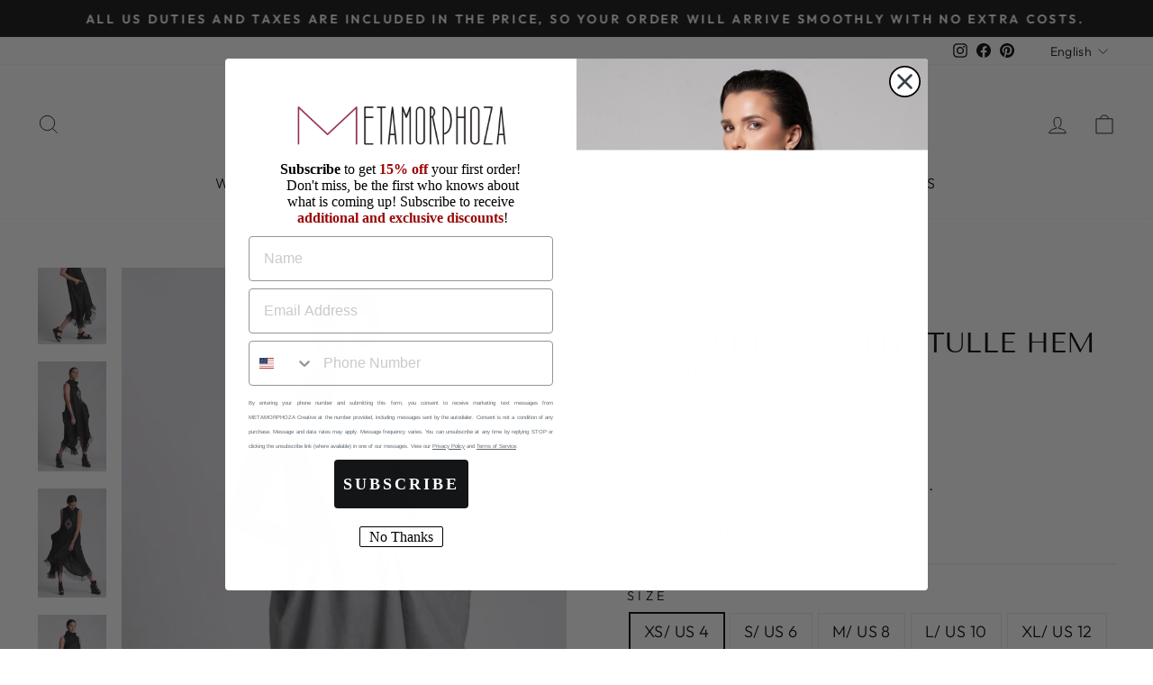

--- FILE ---
content_type: text/html; charset=utf-8
request_url: https://metamorphoza.com/products/plus-size-dress-black-linen-dress-bohemian-dress-black-maxi-dress-sleevelee-linen-dress?variant=46376596210002
body_size: 39721
content:
<!doctype html>
<html class="no-js" lang="en" dir="ltr">
<style>.hc-sale-tag{z-index:2;width:44px;height:44px;background-color:#fb485e;position:absolute;top:8px;left:8px;line-height:44px;text-align:center;font-weight:700;color:#fff}.hc-sale-tag:before{content:'';position:absolute;z-index:2;left:0;bottom:-21px;border-left:22px solid #fb485e;border-right:22px solid #fb485e;border-bottom:22px solid transparent}@media screen and (max-width: 680px){.hc-sale-tag{top:2px;left:2px;height:34px;line-height:34px}}.hc-sale-tag{background:#fb485e;color:#ffffff;}.hc-sale-tag:before{border-left-color:#fb485e;border-right-color:#fb485e;}</style><script>document.addEventListener("DOMContentLoaded",function(){"undefined"!=typeof hcVariants&&function(e){function t(e,t,a){return function(){if(a)return t.apply(this,arguments),e.apply(this,arguments);var n=e.apply(this,arguments);return t.apply(this,arguments),n}}var a=null;function n(){var t=window.location.search.replace(/.*variant=(\d+).*/,"$1");t&&t!=a&&(a=t,e(t))}window.history.pushState=t(history.pushState,n),window.history.replaceState=t(history.replaceState,n),window.addEventListener("popstate",n)}(function(e){let t=null;for(var a=0;a<hcVariants.length;a++)if(hcVariants[a].id==e){t=hcVariants[a];var n=document.querySelectorAll(".hc-product-page.hc-sale-tag");if(t.compare_at_price&&t.compare_at_price>t.price){var r=100*(t.compare_at_price-t.price)/t.compare_at_price;if(null!=r)for(a=0;a<n.length;a++)n[a].childNodes[0].textContent=r.toFixed(0)+"%",n[a].style.display="block";else for(a=0;a<n.length;a++)n[a].style.display="none"}else for(a=0;a<n.length;a++)n[a].style.display="none";break}})});</script>
<head>
  <!-- Global site tag (gtag.js) - Google Analytics -->
<script async src="https://www.googletagmanager.com/gtag/js?id=G-RP066PXPVT"></script>
<script>
  window.dataLayer = window.dataLayer || [];
  function gtag(){dataLayer.push(arguments);}
  gtag('js', new Date());

  gtag('config', 'G-RP066PXPVT');
</script>
  <meta charset="utf-8">
  <meta http-equiv="X-UA-Compatible" content="IE=edge,chrome=1">
  <meta name="viewport" content="width=device-width,initial-scale=1">
  <meta name="theme-color" content="#111111">
  <link rel="canonical" href="https://metamorphoza.com/products/plus-size-dress-black-linen-dress-bohemian-dress-black-maxi-dress-sleevelee-linen-dress">
  <link rel="preconnect" href="https://cdn.shopify.com">
  <link rel="preconnect" href="https://fonts.shopifycdn.com">
  <link rel="dns-prefetch" href="https://productreviews.shopifycdn.com">
  <link rel="dns-prefetch" href="https://ajax.googleapis.com">
  <link rel="dns-prefetch" href="https://maps.googleapis.com">
  <link rel="dns-prefetch" href="https://maps.gstatic.com"><link rel="shortcut icon" href="//metamorphoza.com/cdn/shop/files/9bb06d9acfc0609654b491b649bb6f92_32x32.jpg?v=1645450464" type="image/png" /><meta name="google-site-verification" content="4Zi-qf68z7Ip0_cGlf6vs1iDrUa8q3z6WBkA0y2OAss" /><title>Linen Dress With Tulle Hem In Black
&ndash; Metamorphoza
</title>
<meta name="description" content="Linen Dress With Tulle Hem In Black- METD0174Contemporary fashion is the best and this plus-size maxi dress is a great example of it!With its gorgeous A-line silhouette and mesh hem detail, it makes a great outfit for formal events but could also be worn in the busy downtown streets!The material is perfect for summerti"><meta property="og:site_name" content="Metamorphoza">
  <meta property="og:url" content="https://metamorphoza.com/products/plus-size-dress-black-linen-dress-bohemian-dress-black-maxi-dress-sleevelee-linen-dress">
  <meta property="og:title" content="Linen Dress With Tulle Hem In Black">
  <meta property="og:type" content="product">
  <meta property="og:description" content="Linen Dress With Tulle Hem In Black- METD0174Contemporary fashion is the best and this plus-size maxi dress is a great example of it!With its gorgeous A-line silhouette and mesh hem detail, it makes a great outfit for formal events but could also be worn in the busy downtown streets!The material is perfect for summerti"><meta property="og:image" content="http://metamorphoza.com/cdn/shop/products/il_fullxfull.3161208264_cja3.jpg?v=1643557555">
    <meta property="og:image:secure_url" content="https://metamorphoza.com/cdn/shop/products/il_fullxfull.3161208264_cja3.jpg?v=1643557555">
    <meta property="og:image:width" content="580">
    <meta property="og:image:height" content="929"><meta name="twitter:site" content="@">
  <meta name="twitter:card" content="summary_large_image">
  <meta name="twitter:title" content="Linen Dress With Tulle Hem In Black">
  <meta name="twitter:description" content="Linen Dress With Tulle Hem In Black- METD0174Contemporary fashion is the best and this plus-size maxi dress is a great example of it!With its gorgeous A-line silhouette and mesh hem detail, it makes a great outfit for formal events but could also be worn in the busy downtown streets!The material is perfect for summerti">
<style data-shopify>@font-face {
  font-family: "Tenor Sans";
  font-weight: 400;
  font-style: normal;
  font-display: swap;
  src: url("//metamorphoza.com/cdn/fonts/tenor_sans/tenorsans_n4.966071a72c28462a9256039d3e3dc5b0cf314f65.woff2") format("woff2"),
       url("//metamorphoza.com/cdn/fonts/tenor_sans/tenorsans_n4.2282841d948f9649ba5c3cad6ea46df268141820.woff") format("woff");
}

  @font-face {
  font-family: Outfit;
  font-weight: 300;
  font-style: normal;
  font-display: swap;
  src: url("//metamorphoza.com/cdn/fonts/outfit/outfit_n3.8c97ae4c4fac7c2ea467a6dc784857f4de7e0e37.woff2") format("woff2"),
       url("//metamorphoza.com/cdn/fonts/outfit/outfit_n3.b50a189ccde91f9bceee88f207c18c09f0b62a7b.woff") format("woff");
}


  @font-face {
  font-family: Outfit;
  font-weight: 600;
  font-style: normal;
  font-display: swap;
  src: url("//metamorphoza.com/cdn/fonts/outfit/outfit_n6.dfcbaa80187851df2e8384061616a8eaa1702fdc.woff2") format("woff2"),
       url("//metamorphoza.com/cdn/fonts/outfit/outfit_n6.88384e9fc3e36038624caccb938f24ea8008a91d.woff") format("woff");
}

  
  
</style><link href="//metamorphoza.com/cdn/shop/t/4/assets/theme.css?v=103298230358365185241696329491" rel="stylesheet" type="text/css" media="all" />
<style data-shopify>:root {
    --typeHeaderPrimary: "Tenor Sans";
    --typeHeaderFallback: sans-serif;
    --typeHeaderSize: 36px;
    --typeHeaderWeight: 400;
    --typeHeaderLineHeight: 1;
    --typeHeaderSpacing: 0.0em;

    --typeBasePrimary:Outfit;
    --typeBaseFallback:sans-serif;
    --typeBaseSize: 18px;
    --typeBaseWeight: 300;
    --typeBaseSpacing: 0.025em;
    --typeBaseLineHeight: 1.4;

    --typeCollectionTitle: 20px;

    --iconWeight: 2px;
    --iconLinecaps: miter;

    
      --buttonRadius: 0px;
    

    --colorGridOverlayOpacity: 0.1;
  }

  .placeholder-content {
    background-image: linear-gradient(100deg, #ffffff 40%, #f7f7f7 63%, #ffffff 79%);
  }</style><script>
    document.documentElement.className = document.documentElement.className.replace('no-js', 'js');

    window.theme = window.theme || {};
    theme.routes = {
      home: "/",
      cart: "/cart.js",
      cartPage: "/cart",
      cartAdd: "/cart/add.js",
      cartChange: "/cart/change.js",
      search: "/search"
    };
    theme.strings = {
      soldOut: "Sold Out",
      unavailable: "Unavailable",
      inStockLabel: "In stock, ready to ship",
      stockLabel: "Low stock - [count] items left",
      willNotShipUntil: "Ready to ship [date]",
      willBeInStockAfter: "Back in stock [date]",
      waitingForStock: "Inventory on the way",
      savePrice: "Save [saved_amount]",
      cartEmpty: "Your cart is currently empty.",
      cartTermsConfirmation: "You must agree with the terms and conditions of sales to check out",
      searchCollections: "Collections:",
      searchPages: "Pages:",
      searchArticles: "Articles:"
    };
    theme.settings = {
      dynamicVariantsEnable: true,
      cartType: "drawer",
      isCustomerTemplate: false,
      moneyFormat: "\u003cspan class=transcy-money\u003e${{amount}}\u003c\/span\u003e",
      saveType: "dollar",
      productImageSize: "square",
      productImageCover: true,
      predictiveSearch: true,
      predictiveSearchType: "product,article,page,collection",
      quickView: false,
      themeName: 'Impulse',
      themeVersion: "5.4.0"
    };
  </script>

  <script>window.performance && window.performance.mark && window.performance.mark('shopify.content_for_header.start');</script><meta name="facebook-domain-verification" content="v7287szx13r9mkh9lz3t1a4l9xwmo1">
<meta id="shopify-digital-wallet" name="shopify-digital-wallet" content="/13202169/digital_wallets/dialog">
<meta name="shopify-checkout-api-token" content="e269c3c28bd0fa9dac57edc3e5f71f6d">
<meta id="in-context-paypal-metadata" data-shop-id="13202169" data-venmo-supported="false" data-environment="production" data-locale="en_US" data-paypal-v4="true" data-currency="USD">
<link rel="alternate" hreflang="x-default" href="https://metamorphoza.com/products/plus-size-dress-black-linen-dress-bohemian-dress-black-maxi-dress-sleevelee-linen-dress">
<link rel="alternate" hreflang="en" href="https://metamorphoza.com/products/plus-size-dress-black-linen-dress-bohemian-dress-black-maxi-dress-sleevelee-linen-dress">
<link rel="alternate" hreflang="hr" href="https://metamorphoza.com/hr/products/plus-size-dress-black-linen-dress-bohemian-dress-black-maxi-dress-sleevelee-linen-dress">
<link rel="alternate" hreflang="fr" href="https://metamorphoza.com/fr/products/plus-size-dress-black-linen-dress-bohemian-dress-black-maxi-dress-sleevelee-linen-dress">
<link rel="alternate" hreflang="de" href="https://metamorphoza.com/de/products/plus-size-dress-black-linen-dress-bohemian-dress-black-maxi-dress-sleevelee-linen-dress">
<link rel="alternate" hreflang="it" href="https://metamorphoza.com/it/products/plus-size-dress-black-linen-dress-bohemian-dress-black-maxi-dress-sleevelee-linen-dress">
<link rel="alternate" hreflang="ru" href="https://metamorphoza.com/ru/products/plus-size-dress-black-linen-dress-bohemian-dress-black-maxi-dress-sleevelee-linen-dress">
<link rel="alternate" type="application/json+oembed" href="https://metamorphoza.com/products/plus-size-dress-black-linen-dress-bohemian-dress-black-maxi-dress-sleevelee-linen-dress.oembed">
<script async="async" src="/checkouts/internal/preloads.js?locale=en-US"></script>
<script id="shopify-features" type="application/json">{"accessToken":"e269c3c28bd0fa9dac57edc3e5f71f6d","betas":["rich-media-storefront-analytics"],"domain":"metamorphoza.com","predictiveSearch":true,"shopId":13202169,"locale":"en"}</script>
<script>var Shopify = Shopify || {};
Shopify.shop = "metamorphoza.myshopify.com";
Shopify.locale = "en";
Shopify.currency = {"active":"USD","rate":"1.0"};
Shopify.country = "US";
Shopify.theme = {"name":"Impulse [SEO BY AR]","id":122178863187,"schema_name":"Impulse","schema_version":"5.4.0","theme_store_id":857,"role":"main"};
Shopify.theme.handle = "null";
Shopify.theme.style = {"id":null,"handle":null};
Shopify.cdnHost = "metamorphoza.com/cdn";
Shopify.routes = Shopify.routes || {};
Shopify.routes.root = "/";</script>
<script type="module">!function(o){(o.Shopify=o.Shopify||{}).modules=!0}(window);</script>
<script>!function(o){function n(){var o=[];function n(){o.push(Array.prototype.slice.apply(arguments))}return n.q=o,n}var t=o.Shopify=o.Shopify||{};t.loadFeatures=n(),t.autoloadFeatures=n()}(window);</script>
<script id="shop-js-analytics" type="application/json">{"pageType":"product"}</script>
<script defer="defer" async type="module" src="//metamorphoza.com/cdn/shopifycloud/shop-js/modules/v2/client.init-shop-cart-sync_BT-GjEfc.en.esm.js"></script>
<script defer="defer" async type="module" src="//metamorphoza.com/cdn/shopifycloud/shop-js/modules/v2/chunk.common_D58fp_Oc.esm.js"></script>
<script defer="defer" async type="module" src="//metamorphoza.com/cdn/shopifycloud/shop-js/modules/v2/chunk.modal_xMitdFEc.esm.js"></script>
<script type="module">
  await import("//metamorphoza.com/cdn/shopifycloud/shop-js/modules/v2/client.init-shop-cart-sync_BT-GjEfc.en.esm.js");
await import("//metamorphoza.com/cdn/shopifycloud/shop-js/modules/v2/chunk.common_D58fp_Oc.esm.js");
await import("//metamorphoza.com/cdn/shopifycloud/shop-js/modules/v2/chunk.modal_xMitdFEc.esm.js");

  window.Shopify.SignInWithShop?.initShopCartSync?.({"fedCMEnabled":true,"windoidEnabled":true});

</script>
<script>(function() {
  var isLoaded = false;
  function asyncLoad() {
    if (isLoaded) return;
    isLoaded = true;
    var urls = ["https:\/\/loox.io\/widget\/EJWnOeC0QS\/loox.1643620568653.js?shop=metamorphoza.myshopify.com","https:\/\/shop-server.splitit.com\/get-base-upstream-messaging-script?shop=metamorphoza.myshopify.com","https:\/\/shop-server.splitit.com\/get-home-upstream-messaging-script?shop=metamorphoza.myshopify.com","https:\/\/shop-server.splitit.com\/get-product-upstream-messaging-script?shop=metamorphoza.myshopify.com","https:\/\/shop-server.splitit.com\/get-cart-upstream-messaging-script?shop=metamorphoza.myshopify.com","https:\/\/shop-server.splitit.com\/get-footer-upstream-messaging-script?shop=metamorphoza.myshopify.com","https:\/\/front.optimonk.com\/public\/91954\/shopify\/preload.js?shop=metamorphoza.myshopify.com","https:\/\/gdprcdn.b-cdn.net\/js\/gdpr_cookie_consent.min.js?shop=metamorphoza.myshopify.com","https:\/\/static.returngo.ai\/master.returngo.ai\/returngo.min.js?shop=metamorphoza.myshopify.com","https:\/\/shopify.shopthelook.app\/shopthelook.js?shop=metamorphoza.myshopify.com","https:\/\/trackifyx.redretarget.com\/pull\/lazy.js?shop=metamorphoza.myshopify.com"];
    for (var i = 0; i < urls.length; i++) {
      var s = document.createElement('script');
      s.type = 'text/javascript';
      s.async = true;
      s.src = urls[i];
      var x = document.getElementsByTagName('script')[0];
      x.parentNode.insertBefore(s, x);
    }
  };
  if(window.attachEvent) {
    window.attachEvent('onload', asyncLoad);
  } else {
    window.addEventListener('load', asyncLoad, false);
  }
})();</script>
<script id="__st">var __st={"a":13202169,"offset":7200,"reqid":"46f236e8-4be1-4711-ae8f-ea9e72fc074c-1769418695","pageurl":"metamorphoza.com\/products\/plus-size-dress-black-linen-dress-bohemian-dress-black-maxi-dress-sleevelee-linen-dress?variant=46376596210002","u":"3150b2304ecb","p":"product","rtyp":"product","rid":6699622039635};</script>
<script>window.ShopifyPaypalV4VisibilityTracking = true;</script>
<script id="captcha-bootstrap">!function(){'use strict';const t='contact',e='account',n='new_comment',o=[[t,t],['blogs',n],['comments',n],[t,'customer']],c=[[e,'customer_login'],[e,'guest_login'],[e,'recover_customer_password'],[e,'create_customer']],r=t=>t.map((([t,e])=>`form[action*='/${t}']:not([data-nocaptcha='true']) input[name='form_type'][value='${e}']`)).join(','),a=t=>()=>t?[...document.querySelectorAll(t)].map((t=>t.form)):[];function s(){const t=[...o],e=r(t);return a(e)}const i='password',u='form_key',d=['recaptcha-v3-token','g-recaptcha-response','h-captcha-response',i],f=()=>{try{return window.sessionStorage}catch{return}},m='__shopify_v',_=t=>t.elements[u];function p(t,e,n=!1){try{const o=window.sessionStorage,c=JSON.parse(o.getItem(e)),{data:r}=function(t){const{data:e,action:n}=t;return t[m]||n?{data:e,action:n}:{data:t,action:n}}(c);for(const[e,n]of Object.entries(r))t.elements[e]&&(t.elements[e].value=n);n&&o.removeItem(e)}catch(o){console.error('form repopulation failed',{error:o})}}const l='form_type',E='cptcha';function T(t){t.dataset[E]=!0}const w=window,h=w.document,L='Shopify',v='ce_forms',y='captcha';let A=!1;((t,e)=>{const n=(g='f06e6c50-85a8-45c8-87d0-21a2b65856fe',I='https://cdn.shopify.com/shopifycloud/storefront-forms-hcaptcha/ce_storefront_forms_captcha_hcaptcha.v1.5.2.iife.js',D={infoText:'Protected by hCaptcha',privacyText:'Privacy',termsText:'Terms'},(t,e,n)=>{const o=w[L][v],c=o.bindForm;if(c)return c(t,g,e,D).then(n);var r;o.q.push([[t,g,e,D],n]),r=I,A||(h.body.append(Object.assign(h.createElement('script'),{id:'captcha-provider',async:!0,src:r})),A=!0)});var g,I,D;w[L]=w[L]||{},w[L][v]=w[L][v]||{},w[L][v].q=[],w[L][y]=w[L][y]||{},w[L][y].protect=function(t,e){n(t,void 0,e),T(t)},Object.freeze(w[L][y]),function(t,e,n,w,h,L){const[v,y,A,g]=function(t,e,n){const i=e?o:[],u=t?c:[],d=[...i,...u],f=r(d),m=r(i),_=r(d.filter((([t,e])=>n.includes(e))));return[a(f),a(m),a(_),s()]}(w,h,L),I=t=>{const e=t.target;return e instanceof HTMLFormElement?e:e&&e.form},D=t=>v().includes(t);t.addEventListener('submit',(t=>{const e=I(t);if(!e)return;const n=D(e)&&!e.dataset.hcaptchaBound&&!e.dataset.recaptchaBound,o=_(e),c=g().includes(e)&&(!o||!o.value);(n||c)&&t.preventDefault(),c&&!n&&(function(t){try{if(!f())return;!function(t){const e=f();if(!e)return;const n=_(t);if(!n)return;const o=n.value;o&&e.removeItem(o)}(t);const e=Array.from(Array(32),(()=>Math.random().toString(36)[2])).join('');!function(t,e){_(t)||t.append(Object.assign(document.createElement('input'),{type:'hidden',name:u})),t.elements[u].value=e}(t,e),function(t,e){const n=f();if(!n)return;const o=[...t.querySelectorAll(`input[type='${i}']`)].map((({name:t})=>t)),c=[...d,...o],r={};for(const[a,s]of new FormData(t).entries())c.includes(a)||(r[a]=s);n.setItem(e,JSON.stringify({[m]:1,action:t.action,data:r}))}(t,e)}catch(e){console.error('failed to persist form',e)}}(e),e.submit())}));const S=(t,e)=>{t&&!t.dataset[E]&&(n(t,e.some((e=>e===t))),T(t))};for(const o of['focusin','change'])t.addEventListener(o,(t=>{const e=I(t);D(e)&&S(e,y())}));const B=e.get('form_key'),M=e.get(l),P=B&&M;t.addEventListener('DOMContentLoaded',(()=>{const t=y();if(P)for(const e of t)e.elements[l].value===M&&p(e,B);[...new Set([...A(),...v().filter((t=>'true'===t.dataset.shopifyCaptcha))])].forEach((e=>S(e,t)))}))}(h,new URLSearchParams(w.location.search),n,t,e,['guest_login'])})(!0,!0)}();</script>
<script integrity="sha256-4kQ18oKyAcykRKYeNunJcIwy7WH5gtpwJnB7kiuLZ1E=" data-source-attribution="shopify.loadfeatures" defer="defer" src="//metamorphoza.com/cdn/shopifycloud/storefront/assets/storefront/load_feature-a0a9edcb.js" crossorigin="anonymous"></script>
<script data-source-attribution="shopify.dynamic_checkout.dynamic.init">var Shopify=Shopify||{};Shopify.PaymentButton=Shopify.PaymentButton||{isStorefrontPortableWallets:!0,init:function(){window.Shopify.PaymentButton.init=function(){};var t=document.createElement("script");t.src="https://metamorphoza.com/cdn/shopifycloud/portable-wallets/latest/portable-wallets.en.js",t.type="module",document.head.appendChild(t)}};
</script>
<script data-source-attribution="shopify.dynamic_checkout.buyer_consent">
  function portableWalletsHideBuyerConsent(e){var t=document.getElementById("shopify-buyer-consent"),n=document.getElementById("shopify-subscription-policy-button");t&&n&&(t.classList.add("hidden"),t.setAttribute("aria-hidden","true"),n.removeEventListener("click",e))}function portableWalletsShowBuyerConsent(e){var t=document.getElementById("shopify-buyer-consent"),n=document.getElementById("shopify-subscription-policy-button");t&&n&&(t.classList.remove("hidden"),t.removeAttribute("aria-hidden"),n.addEventListener("click",e))}window.Shopify?.PaymentButton&&(window.Shopify.PaymentButton.hideBuyerConsent=portableWalletsHideBuyerConsent,window.Shopify.PaymentButton.showBuyerConsent=portableWalletsShowBuyerConsent);
</script>
<script>
  function portableWalletsCleanup(e){e&&e.src&&console.error("Failed to load portable wallets script "+e.src);var t=document.querySelectorAll("shopify-accelerated-checkout .shopify-payment-button__skeleton, shopify-accelerated-checkout-cart .wallet-cart-button__skeleton"),e=document.getElementById("shopify-buyer-consent");for(let e=0;e<t.length;e++)t[e].remove();e&&e.remove()}function portableWalletsNotLoadedAsModule(e){e instanceof ErrorEvent&&"string"==typeof e.message&&e.message.includes("import.meta")&&"string"==typeof e.filename&&e.filename.includes("portable-wallets")&&(window.removeEventListener("error",portableWalletsNotLoadedAsModule),window.Shopify.PaymentButton.failedToLoad=e,"loading"===document.readyState?document.addEventListener("DOMContentLoaded",window.Shopify.PaymentButton.init):window.Shopify.PaymentButton.init())}window.addEventListener("error",portableWalletsNotLoadedAsModule);
</script>

<script type="module" src="https://metamorphoza.com/cdn/shopifycloud/portable-wallets/latest/portable-wallets.en.js" onError="portableWalletsCleanup(this)" crossorigin="anonymous"></script>
<script nomodule>
  document.addEventListener("DOMContentLoaded", portableWalletsCleanup);
</script>

<link id="shopify-accelerated-checkout-styles" rel="stylesheet" media="screen" href="https://metamorphoza.com/cdn/shopifycloud/portable-wallets/latest/accelerated-checkout-backwards-compat.css" crossorigin="anonymous">
<style id="shopify-accelerated-checkout-cart">
        #shopify-buyer-consent {
  margin-top: 1em;
  display: inline-block;
  width: 100%;
}

#shopify-buyer-consent.hidden {
  display: none;
}

#shopify-subscription-policy-button {
  background: none;
  border: none;
  padding: 0;
  text-decoration: underline;
  font-size: inherit;
  cursor: pointer;
}

#shopify-subscription-policy-button::before {
  box-shadow: none;
}

      </style>

<script>window.performance && window.performance.mark && window.performance.mark('shopify.content_for_header.end');</script>

  <script src="//metamorphoza.com/cdn/shop/t/4/assets/vendor-scripts-v11.js" defer="defer"></script><script src="//metamorphoza.com/cdn/shop/t/4/assets/theme.js?v=17050550750183038951649750426" defer="defer"></script><script>var loox_global_hash = '1768763406033';</script><script>var loox_pop_active = true;var loox_pop_display = {"home_page":false,"product_page":true,"cart_page":true,"other_pages":false};</script><script>var visitor_level_referral = {"active":true,"rtl":false,"position":"right","button_text":"Give your friends a gift!","button_bg_color":"ED4F56","button_text_color":"FFFFFF","display_on_home_page":true,"display_on_product_page":true,"display_on_cart_page":true,"display_on_other_pages":true,"hide_on_mobile":false,"sidebar_visible":true,"orientation":"default","border_radius":{"key":"extraRounded","value":"16px","label":"Extra Rounded"}};
</script><style>.loox-reviews-default { max-width: 1200px; margin: 0 auto; }.loox-rating .loox-icon { color:#262323; }
:root { --lxs-rating-icon-color: #262323; }</style><svg xmlns="http://www.w3.org/2000/svg" style="display: none" id="loox-rating-icon-svg-store">
	<defs>
		<clipPath id="looxicons-rating-icon-fill_heart-1-fill__a">
			<path d="M0 0h24v24H0z" />
		</clipPath>

		<clipPath id="looxicons-rating-icon-line_heart-1-line__a">
			<path d="M0 0h24v24H0z" />
		</clipPath>
	</defs>
	<symbol id="looxicons-rating-icon-fill" viewBox="0 0 24 24" fill="currentcolor">
		<g clip-path="url(#heart-1-fill__a)">
			<path
				d="M17.4.9c3.646 0 6.6 3 6.6 7.2 0 8.4-9 13.2-12 15-3-1.8-12-6.6-12-15C0 3.9 3 .9 6.6.9c2.232 0 4.2 1.2 5.4 2.4C13.2 2.1 15.168.9 17.4.9Z"
			/>
		</g>
	</symbol>
	<symbol id="looxicons-rating-icon-line" viewBox="0 0 24 24" fill="currentcolor">
		<g clip-path="url(#heart-1-line__a)">
			<path
				d="M17.4.9c3.646 0 6.6 3 6.6 7.2 0 8.4-9 13.2-12 15-3-1.8-12-6.6-12-15C0 3.9 3 .9 6.6.9c2.232 0 4.2 1.2 5.4 2.4C13.2 2.1 15.168.9 17.4.9Zm-4.28 18.725a32.344 32.344 0 0 0 2.905-2.041C19.602 14.74 21.6 11.632 21.6 8.1c0-2.832-1.844-4.8-4.2-4.8-1.291 0-2.688.684-3.703 1.697L12 6.694l-1.697-1.697C9.288 3.984 7.891 3.3 6.6 3.3c-2.328 0-4.2 1.987-4.2 4.8 0 3.533 2 6.64 5.574 9.484a32.29 32.29 0 0 0 2.905 2.04c.359.226.714.444 1.121.686.407-.242.762-.46 1.12-.685Z"
			/>
		</g>
	</symbol>
	<defs>
		<style>
			.lx-icon-fill {
				--lx-fill-width: calc(100% - var(--lx-rating-percent, 0%));
				clip-path: inset(0 var(--lx-fill-width, 0) 0 0);
			}
			.lx-icon-line {
				clip-path: inset(0 0 0 var(--lx-rating-percent, 0%));
			}
			[data-lx-fill='empty'] {
				--lx-rating-percent: 0%;
			}
			[data-lx-fill='half'] {
				--lx-rating-percent: 50%;
			}
			[data-lx-fill='full'] {
				--lx-rating-percent: 100%;
			}
		</style>

		<g id="looxicons-rating-icon">
			<use href="#looxicons-rating-icon-line" class="lx-icon-line"></use>
			<use href="#looxicons-rating-icon-fill" class="lx-icon-fill"></use>
		</g>
	</defs>
</svg>

 <meta name="google-site-verification" content="uw4p4HBa-lCgE3GvlBlEufm-Q0eqPDwVprAIwKB_pnw" />
  
  
  <!-- Global site tag (gtag.js) - AdWords:952881723 -->
<script async src="https://www.googletagmanager.com/gtag/js?id=AW-952881723"></script>
<script>
 window.dataLayer = window.dataLayer || [];
 function gtag(){dataLayer.push(arguments);}
 gtag('js', new Date());

gtag('config', 'AW-952881723');
</script>

<script>
 gtag('event', 'view_item', {
 'send_to': 'AW-952881723',
 'ecomm_pagetype': 'product',
   'ecomm_prodid': 'shopify_BG_6699622039635_39678397481043',
'id': 'shopify_BG_6699622039635_39678397481043',
 'ecomm_totalvalue': '181.54'
 });
</script>
  
  
  
  
  <!-- RedRetarget App Hook start -->
<link rel="dns-prefetch" href="https://trackifyx.redretarget.com">


<!-- HOOK JS-->

<meta name="tfx:tags" content=" Black Linen Dress,  black loose dress,  Black Maxi Dress,  BLACK20,  bohemian,  Bohemian Dress,  dress,  DRESSES,  DRESSES25,  kaftan,  linen,  linen clothing,  linen dress,  MATERNITY,  oversized dress,  Plus Size Dress,  Sleevelee Maxi Dress,  summer loose dress, ">
<meta name="tfx:collections" content="ALL CLOTHING, DRESSES, LINEN, SUMMER SALE, ">







<script id="tfx-cart">
    
    window.tfxCart = {"note":null,"attributes":{},"original_total_price":0,"total_price":0,"total_discount":0,"total_weight":0.0,"item_count":0,"items":[],"requires_shipping":false,"currency":"USD","items_subtotal_price":0,"cart_level_discount_applications":[],"checkout_charge_amount":0}
</script>



<script id="tfx-product">
    
    window.tfxProduct = {"id":6699622039635,"title":"Linen Dress With Tulle Hem In Black","handle":"plus-size-dress-black-linen-dress-bohemian-dress-black-maxi-dress-sleevelee-linen-dress","description":"\u003cp\u003e\u003cstrong\u003e\u003cspan\u003eLinen Dress With Tulle Hem In Black\u003c\/span\u003e- METD0174\u003c\/strong\u003e\u003cbr\u003e\u003cbr\u003eContemporary fashion is the best and this plus-size maxi dress is a great example of it!\u003cbr\u003e\u003cbr\u003eWith its gorgeous A-line silhouette and mesh hem detail, it makes a great outfit for formal events but could also be worn in the busy downtown streets!\u003cbr\u003e\u003cbr\u003eThe material is perfect for summertime and will last you a lifetime - thank you, linen! \u003cbr\u003e\u003cbr\u003eBesides the extraordinary look, the details on the dress include our favorite asymmetry, an oversized mock neck and extra-large pockets. \u003cbr\u003eThe closure here is a hidden back zipper. Please NOTE the dress does NOT have lining!\u003cbr\u003e\u003cbr\u003eShop it now and let it brighten up your day!\u003cbr\u003e\u003cbr\u003eThis oversized summer dress is made of 100% natural linen fabric. The hem is polyester.\u003cbr\u003e\u003cbr\u003eCARE INSTRUCTIONS: Hand wash in cool water. Machine wash on the delicate or short cycle with a cold-water wash and rinse. Do not dry linen clothes in the clothes dryer.\u003cbr\u003e\u003cbr\u003eNOTE! Please consider bust measurements upon ordering! The waist and hips are loose-fitting.\u003cbr\u003e\u003cbr\u003e\u003cem\u003eThe item from the picture is size S. \u003c\/em\u003e\u003c\/p\u003e","published_at":"2022-01-30T17:45:36+02:00","created_at":"2022-01-30T17:45:54+02:00","vendor":"METAMORPHOZA","type":"Dresses","tags":["Black Linen Dress","black loose dress","Black Maxi Dress","BLACK20","bohemian","Bohemian Dress","dress","DRESSES","DRESSES25","kaftan","linen","linen clothing","linen dress","MATERNITY","oversized dress","Plus Size Dress","Sleevelee Maxi Dress","summer loose dress"],"price":18154,"price_min":18154,"price_max":18154,"available":true,"price_varies":false,"compare_at_price":null,"compare_at_price_min":0,"compare_at_price_max":0,"compare_at_price_varies":false,"variants":[{"id":39678397481043,"title":"XS\/ US 4 \/ Black","option1":"XS\/ US 4","option2":"Black","option3":null,"sku":"METD0174_Black","requires_shipping":true,"taxable":true,"featured_image":{"id":29781084667987,"product_id":6699622039635,"position":1,"created_at":"2022-01-30T17:45:55+02:00","updated_at":"2022-01-30T17:45:55+02:00","alt":null,"width":580,"height":929,"src":"\/\/metamorphoza.com\/cdn\/shop\/products\/il_fullxfull.3161208264_cja3.jpg?v=1643557555","variant_ids":[39678397481043,39678397513811,39678397546579,39678397579347,39678397612115,39678397644883,39678397677651,39678397710419,39678397743187]},"available":true,"name":"Linen Dress With Tulle Hem In Black - XS\/ US 4 \/ Black","public_title":"XS\/ US 4 \/ Black","options":["XS\/ US 4","Black"],"price":18154,"weight":480,"compare_at_price":null,"inventory_quantity":7,"inventory_management":null,"inventory_policy":"deny","barcode":"3800174319437","featured_media":{"alt":null,"id":22135386144851,"position":1,"preview_image":{"aspect_ratio":0.624,"height":929,"width":580,"src":"\/\/metamorphoza.com\/cdn\/shop\/products\/il_fullxfull.3161208264_cja3.jpg?v=1643557555"}},"requires_selling_plan":false,"selling_plan_allocations":[]},{"id":46376596177234,"title":"XS\/ US 4 \/ Khaki","option1":"XS\/ US 4","option2":"Khaki","option3":null,"sku":"METD0174","requires_shipping":true,"taxable":true,"featured_image":{"id":48365196378450,"product_id":6699622039635,"position":11,"created_at":"2023-03-17T13:32:23+02:00","updated_at":"2023-03-17T13:32:25+02:00","alt":null,"width":580,"height":929,"src":"\/\/metamorphoza.com\/cdn\/shop\/products\/FIL_1624.jpg?v=1679052745","variant_ids":[46376596177234,46376596242770,46376596308306,46376596373842,46376596439378,46376596504914,46376596570450,46376596635986,46376596701522]},"available":true,"name":"Linen Dress With Tulle Hem In Black - XS\/ US 4 \/ Khaki","public_title":"XS\/ US 4 \/ Khaki","options":["XS\/ US 4","Khaki"],"price":18154,"weight":480,"compare_at_price":null,"inventory_quantity":0,"inventory_management":null,"inventory_policy":"deny","barcode":"3800174319529","featured_media":{"alt":null,"id":40961434222930,"position":11,"preview_image":{"aspect_ratio":0.624,"height":929,"width":580,"src":"\/\/metamorphoza.com\/cdn\/shop\/products\/FIL_1624.jpg?v=1679052745"}},"requires_selling_plan":false,"selling_plan_allocations":[]},{"id":46376596210002,"title":"XS\/ US 4 \/ Grey","option1":"XS\/ US 4","option2":"Grey","option3":null,"sku":"METD0174_Gray","requires_shipping":true,"taxable":true,"featured_image":{"id":48365196345682,"product_id":6699622039635,"position":12,"created_at":"2023-03-17T13:32:23+02:00","updated_at":"2023-03-17T13:32:25+02:00","alt":null,"width":580,"height":929,"src":"\/\/metamorphoza.com\/cdn\/shop\/products\/FIL_1714.jpg?v=1679052745","variant_ids":[46376596210002,46376596275538,46376596341074,46376596406610,46376596472146,46376596537682,46376596603218,46376596668754,46376596767058]},"available":true,"name":"Linen Dress With Tulle Hem In Black - XS\/ US 4 \/ Grey","public_title":"XS\/ US 4 \/ Grey","options":["XS\/ US 4","Grey"],"price":18154,"weight":480,"compare_at_price":null,"inventory_quantity":0,"inventory_management":null,"inventory_policy":"deny","barcode":"3800174319345","featured_media":{"alt":null,"id":40961434255698,"position":12,"preview_image":{"aspect_ratio":0.624,"height":929,"width":580,"src":"\/\/metamorphoza.com\/cdn\/shop\/products\/FIL_1714.jpg?v=1679052745"}},"requires_selling_plan":false,"selling_plan_allocations":[]},{"id":39678397513811,"title":"S\/ US 6 \/ Black","option1":"S\/ US 6","option2":"Black","option3":null,"sku":"METD0174_Black","requires_shipping":true,"taxable":true,"featured_image":{"id":29781084667987,"product_id":6699622039635,"position":1,"created_at":"2022-01-30T17:45:55+02:00","updated_at":"2022-01-30T17:45:55+02:00","alt":null,"width":580,"height":929,"src":"\/\/metamorphoza.com\/cdn\/shop\/products\/il_fullxfull.3161208264_cja3.jpg?v=1643557555","variant_ids":[39678397481043,39678397513811,39678397546579,39678397579347,39678397612115,39678397644883,39678397677651,39678397710419,39678397743187]},"available":true,"name":"Linen Dress With Tulle Hem In Black - S\/ US 6 \/ Black","public_title":"S\/ US 6 \/ Black","options":["S\/ US 6","Black"],"price":18154,"weight":500,"compare_at_price":null,"inventory_quantity":7,"inventory_management":null,"inventory_policy":"deny","barcode":"3800174319444","featured_media":{"alt":null,"id":22135386144851,"position":1,"preview_image":{"aspect_ratio":0.624,"height":929,"width":580,"src":"\/\/metamorphoza.com\/cdn\/shop\/products\/il_fullxfull.3161208264_cja3.jpg?v=1643557555"}},"requires_selling_plan":false,"selling_plan_allocations":[]},{"id":46376596242770,"title":"S\/ US 6 \/ Khaki","option1":"S\/ US 6","option2":"Khaki","option3":null,"sku":"METD0174","requires_shipping":true,"taxable":true,"featured_image":{"id":48365196378450,"product_id":6699622039635,"position":11,"created_at":"2023-03-17T13:32:23+02:00","updated_at":"2023-03-17T13:32:25+02:00","alt":null,"width":580,"height":929,"src":"\/\/metamorphoza.com\/cdn\/shop\/products\/FIL_1624.jpg?v=1679052745","variant_ids":[46376596177234,46376596242770,46376596308306,46376596373842,46376596439378,46376596504914,46376596570450,46376596635986,46376596701522]},"available":true,"name":"Linen Dress With Tulle Hem In Black - S\/ US 6 \/ Khaki","public_title":"S\/ US 6 \/ Khaki","options":["S\/ US 6","Khaki"],"price":18154,"weight":500,"compare_at_price":null,"inventory_quantity":0,"inventory_management":null,"inventory_policy":"deny","barcode":"3800174319536","featured_media":{"alt":null,"id":40961434222930,"position":11,"preview_image":{"aspect_ratio":0.624,"height":929,"width":580,"src":"\/\/metamorphoza.com\/cdn\/shop\/products\/FIL_1624.jpg?v=1679052745"}},"requires_selling_plan":false,"selling_plan_allocations":[]},{"id":46376596275538,"title":"S\/ US 6 \/ Grey","option1":"S\/ US 6","option2":"Grey","option3":null,"sku":"METD0174_Gray","requires_shipping":true,"taxable":true,"featured_image":{"id":48365196345682,"product_id":6699622039635,"position":12,"created_at":"2023-03-17T13:32:23+02:00","updated_at":"2023-03-17T13:32:25+02:00","alt":null,"width":580,"height":929,"src":"\/\/metamorphoza.com\/cdn\/shop\/products\/FIL_1714.jpg?v=1679052745","variant_ids":[46376596210002,46376596275538,46376596341074,46376596406610,46376596472146,46376596537682,46376596603218,46376596668754,46376596767058]},"available":true,"name":"Linen Dress With Tulle Hem In Black - S\/ US 6 \/ Grey","public_title":"S\/ US 6 \/ Grey","options":["S\/ US 6","Grey"],"price":18154,"weight":500,"compare_at_price":null,"inventory_quantity":0,"inventory_management":null,"inventory_policy":"deny","barcode":"3800174319352","featured_media":{"alt":null,"id":40961434255698,"position":12,"preview_image":{"aspect_ratio":0.624,"height":929,"width":580,"src":"\/\/metamorphoza.com\/cdn\/shop\/products\/FIL_1714.jpg?v=1679052745"}},"requires_selling_plan":false,"selling_plan_allocations":[]},{"id":39678397546579,"title":"M\/ US 8 \/ Black","option1":"M\/ US 8","option2":"Black","option3":null,"sku":"METD0174_Black","requires_shipping":true,"taxable":true,"featured_image":{"id":29781084667987,"product_id":6699622039635,"position":1,"created_at":"2022-01-30T17:45:55+02:00","updated_at":"2022-01-30T17:45:55+02:00","alt":null,"width":580,"height":929,"src":"\/\/metamorphoza.com\/cdn\/shop\/products\/il_fullxfull.3161208264_cja3.jpg?v=1643557555","variant_ids":[39678397481043,39678397513811,39678397546579,39678397579347,39678397612115,39678397644883,39678397677651,39678397710419,39678397743187]},"available":true,"name":"Linen Dress With Tulle Hem In Black - M\/ US 8 \/ Black","public_title":"M\/ US 8 \/ Black","options":["M\/ US 8","Black"],"price":18154,"weight":520,"compare_at_price":null,"inventory_quantity":7,"inventory_management":null,"inventory_policy":"deny","barcode":"3800174319451","featured_media":{"alt":null,"id":22135386144851,"position":1,"preview_image":{"aspect_ratio":0.624,"height":929,"width":580,"src":"\/\/metamorphoza.com\/cdn\/shop\/products\/il_fullxfull.3161208264_cja3.jpg?v=1643557555"}},"requires_selling_plan":false,"selling_plan_allocations":[]},{"id":46376596308306,"title":"M\/ US 8 \/ Khaki","option1":"M\/ US 8","option2":"Khaki","option3":null,"sku":"METD0174","requires_shipping":true,"taxable":true,"featured_image":{"id":48365196378450,"product_id":6699622039635,"position":11,"created_at":"2023-03-17T13:32:23+02:00","updated_at":"2023-03-17T13:32:25+02:00","alt":null,"width":580,"height":929,"src":"\/\/metamorphoza.com\/cdn\/shop\/products\/FIL_1624.jpg?v=1679052745","variant_ids":[46376596177234,46376596242770,46376596308306,46376596373842,46376596439378,46376596504914,46376596570450,46376596635986,46376596701522]},"available":true,"name":"Linen Dress With Tulle Hem In Black - M\/ US 8 \/ Khaki","public_title":"M\/ US 8 \/ Khaki","options":["M\/ US 8","Khaki"],"price":18154,"weight":520,"compare_at_price":null,"inventory_quantity":0,"inventory_management":null,"inventory_policy":"deny","barcode":"3800174319543","featured_media":{"alt":null,"id":40961434222930,"position":11,"preview_image":{"aspect_ratio":0.624,"height":929,"width":580,"src":"\/\/metamorphoza.com\/cdn\/shop\/products\/FIL_1624.jpg?v=1679052745"}},"requires_selling_plan":false,"selling_plan_allocations":[]},{"id":46376596341074,"title":"M\/ US 8 \/ Grey","option1":"M\/ US 8","option2":"Grey","option3":null,"sku":"METD0174_Gray","requires_shipping":true,"taxable":true,"featured_image":{"id":48365196345682,"product_id":6699622039635,"position":12,"created_at":"2023-03-17T13:32:23+02:00","updated_at":"2023-03-17T13:32:25+02:00","alt":null,"width":580,"height":929,"src":"\/\/metamorphoza.com\/cdn\/shop\/products\/FIL_1714.jpg?v=1679052745","variant_ids":[46376596210002,46376596275538,46376596341074,46376596406610,46376596472146,46376596537682,46376596603218,46376596668754,46376596767058]},"available":true,"name":"Linen Dress With Tulle Hem In Black - M\/ US 8 \/ Grey","public_title":"M\/ US 8 \/ Grey","options":["M\/ US 8","Grey"],"price":18154,"weight":520,"compare_at_price":null,"inventory_quantity":0,"inventory_management":null,"inventory_policy":"deny","barcode":"3800174319369","featured_media":{"alt":null,"id":40961434255698,"position":12,"preview_image":{"aspect_ratio":0.624,"height":929,"width":580,"src":"\/\/metamorphoza.com\/cdn\/shop\/products\/FIL_1714.jpg?v=1679052745"}},"requires_selling_plan":false,"selling_plan_allocations":[]},{"id":39678397579347,"title":"L\/ US 10 \/ Black","option1":"L\/ US 10","option2":"Black","option3":null,"sku":"METD0174_Black","requires_shipping":true,"taxable":true,"featured_image":{"id":29781084667987,"product_id":6699622039635,"position":1,"created_at":"2022-01-30T17:45:55+02:00","updated_at":"2022-01-30T17:45:55+02:00","alt":null,"width":580,"height":929,"src":"\/\/metamorphoza.com\/cdn\/shop\/products\/il_fullxfull.3161208264_cja3.jpg?v=1643557555","variant_ids":[39678397481043,39678397513811,39678397546579,39678397579347,39678397612115,39678397644883,39678397677651,39678397710419,39678397743187]},"available":true,"name":"Linen Dress With Tulle Hem In Black - L\/ US 10 \/ Black","public_title":"L\/ US 10 \/ Black","options":["L\/ US 10","Black"],"price":18154,"weight":540,"compare_at_price":null,"inventory_quantity":7,"inventory_management":null,"inventory_policy":"deny","barcode":"3800174319468","featured_media":{"alt":null,"id":22135386144851,"position":1,"preview_image":{"aspect_ratio":0.624,"height":929,"width":580,"src":"\/\/metamorphoza.com\/cdn\/shop\/products\/il_fullxfull.3161208264_cja3.jpg?v=1643557555"}},"requires_selling_plan":false,"selling_plan_allocations":[]},{"id":46376596373842,"title":"L\/ US 10 \/ Khaki","option1":"L\/ US 10","option2":"Khaki","option3":null,"sku":"METD0174","requires_shipping":true,"taxable":true,"featured_image":{"id":48365196378450,"product_id":6699622039635,"position":11,"created_at":"2023-03-17T13:32:23+02:00","updated_at":"2023-03-17T13:32:25+02:00","alt":null,"width":580,"height":929,"src":"\/\/metamorphoza.com\/cdn\/shop\/products\/FIL_1624.jpg?v=1679052745","variant_ids":[46376596177234,46376596242770,46376596308306,46376596373842,46376596439378,46376596504914,46376596570450,46376596635986,46376596701522]},"available":true,"name":"Linen Dress With Tulle Hem In Black - L\/ US 10 \/ Khaki","public_title":"L\/ US 10 \/ Khaki","options":["L\/ US 10","Khaki"],"price":18154,"weight":540,"compare_at_price":null,"inventory_quantity":-1,"inventory_management":null,"inventory_policy":"deny","barcode":"3800174319550","featured_media":{"alt":null,"id":40961434222930,"position":11,"preview_image":{"aspect_ratio":0.624,"height":929,"width":580,"src":"\/\/metamorphoza.com\/cdn\/shop\/products\/FIL_1624.jpg?v=1679052745"}},"requires_selling_plan":false,"selling_plan_allocations":[]},{"id":46376596406610,"title":"L\/ US 10 \/ Grey","option1":"L\/ US 10","option2":"Grey","option3":null,"sku":"METD0174_Gray","requires_shipping":true,"taxable":true,"featured_image":{"id":48365196345682,"product_id":6699622039635,"position":12,"created_at":"2023-03-17T13:32:23+02:00","updated_at":"2023-03-17T13:32:25+02:00","alt":null,"width":580,"height":929,"src":"\/\/metamorphoza.com\/cdn\/shop\/products\/FIL_1714.jpg?v=1679052745","variant_ids":[46376596210002,46376596275538,46376596341074,46376596406610,46376596472146,46376596537682,46376596603218,46376596668754,46376596767058]},"available":true,"name":"Linen Dress With Tulle Hem In Black - L\/ US 10 \/ Grey","public_title":"L\/ US 10 \/ Grey","options":["L\/ US 10","Grey"],"price":18154,"weight":540,"compare_at_price":null,"inventory_quantity":0,"inventory_management":null,"inventory_policy":"deny","barcode":"3800174319376","featured_media":{"alt":null,"id":40961434255698,"position":12,"preview_image":{"aspect_ratio":0.624,"height":929,"width":580,"src":"\/\/metamorphoza.com\/cdn\/shop\/products\/FIL_1714.jpg?v=1679052745"}},"requires_selling_plan":false,"selling_plan_allocations":[]},{"id":39678397612115,"title":"XL\/ US 12 \/ Black","option1":"XL\/ US 12","option2":"Black","option3":null,"sku":"METD0174_Black","requires_shipping":true,"taxable":true,"featured_image":{"id":29781084667987,"product_id":6699622039635,"position":1,"created_at":"2022-01-30T17:45:55+02:00","updated_at":"2022-01-30T17:45:55+02:00","alt":null,"width":580,"height":929,"src":"\/\/metamorphoza.com\/cdn\/shop\/products\/il_fullxfull.3161208264_cja3.jpg?v=1643557555","variant_ids":[39678397481043,39678397513811,39678397546579,39678397579347,39678397612115,39678397644883,39678397677651,39678397710419,39678397743187]},"available":true,"name":"Linen Dress With Tulle Hem In Black - XL\/ US 12 \/ Black","public_title":"XL\/ US 12 \/ Black","options":["XL\/ US 12","Black"],"price":18154,"weight":560,"compare_at_price":null,"inventory_quantity":7,"inventory_management":null,"inventory_policy":"deny","barcode":"3800174319475","featured_media":{"alt":null,"id":22135386144851,"position":1,"preview_image":{"aspect_ratio":0.624,"height":929,"width":580,"src":"\/\/metamorphoza.com\/cdn\/shop\/products\/il_fullxfull.3161208264_cja3.jpg?v=1643557555"}},"requires_selling_plan":false,"selling_plan_allocations":[]},{"id":46376596439378,"title":"XL\/ US 12 \/ Khaki","option1":"XL\/ US 12","option2":"Khaki","option3":null,"sku":"METD0174","requires_shipping":true,"taxable":true,"featured_image":{"id":48365196378450,"product_id":6699622039635,"position":11,"created_at":"2023-03-17T13:32:23+02:00","updated_at":"2023-03-17T13:32:25+02:00","alt":null,"width":580,"height":929,"src":"\/\/metamorphoza.com\/cdn\/shop\/products\/FIL_1624.jpg?v=1679052745","variant_ids":[46376596177234,46376596242770,46376596308306,46376596373842,46376596439378,46376596504914,46376596570450,46376596635986,46376596701522]},"available":true,"name":"Linen Dress With Tulle Hem In Black - XL\/ US 12 \/ Khaki","public_title":"XL\/ US 12 \/ Khaki","options":["XL\/ US 12","Khaki"],"price":18154,"weight":560,"compare_at_price":null,"inventory_quantity":0,"inventory_management":null,"inventory_policy":"deny","barcode":"3800174319567","featured_media":{"alt":null,"id":40961434222930,"position":11,"preview_image":{"aspect_ratio":0.624,"height":929,"width":580,"src":"\/\/metamorphoza.com\/cdn\/shop\/products\/FIL_1624.jpg?v=1679052745"}},"requires_selling_plan":false,"selling_plan_allocations":[]},{"id":46376596472146,"title":"XL\/ US 12 \/ Grey","option1":"XL\/ US 12","option2":"Grey","option3":null,"sku":"METD0174_Gray","requires_shipping":true,"taxable":true,"featured_image":{"id":48365196345682,"product_id":6699622039635,"position":12,"created_at":"2023-03-17T13:32:23+02:00","updated_at":"2023-03-17T13:32:25+02:00","alt":null,"width":580,"height":929,"src":"\/\/metamorphoza.com\/cdn\/shop\/products\/FIL_1714.jpg?v=1679052745","variant_ids":[46376596210002,46376596275538,46376596341074,46376596406610,46376596472146,46376596537682,46376596603218,46376596668754,46376596767058]},"available":true,"name":"Linen Dress With Tulle Hem In Black - XL\/ US 12 \/ Grey","public_title":"XL\/ US 12 \/ Grey","options":["XL\/ US 12","Grey"],"price":18154,"weight":560,"compare_at_price":null,"inventory_quantity":0,"inventory_management":null,"inventory_policy":"deny","barcode":"3800174319383","featured_media":{"alt":null,"id":40961434255698,"position":12,"preview_image":{"aspect_ratio":0.624,"height":929,"width":580,"src":"\/\/metamorphoza.com\/cdn\/shop\/products\/FIL_1714.jpg?v=1679052745"}},"requires_selling_plan":false,"selling_plan_allocations":[]},{"id":39678397644883,"title":"2XL\/ US 14 \/ Black","option1":"2XL\/ US 14","option2":"Black","option3":null,"sku":"METD0174_Black","requires_shipping":true,"taxable":true,"featured_image":{"id":29781084667987,"product_id":6699622039635,"position":1,"created_at":"2022-01-30T17:45:55+02:00","updated_at":"2022-01-30T17:45:55+02:00","alt":null,"width":580,"height":929,"src":"\/\/metamorphoza.com\/cdn\/shop\/products\/il_fullxfull.3161208264_cja3.jpg?v=1643557555","variant_ids":[39678397481043,39678397513811,39678397546579,39678397579347,39678397612115,39678397644883,39678397677651,39678397710419,39678397743187]},"available":true,"name":"Linen Dress With Tulle Hem In Black - 2XL\/ US 14 \/ Black","public_title":"2XL\/ US 14 \/ Black","options":["2XL\/ US 14","Black"],"price":18154,"weight":580,"compare_at_price":null,"inventory_quantity":6,"inventory_management":null,"inventory_policy":"deny","barcode":"3800174319482","featured_media":{"alt":null,"id":22135386144851,"position":1,"preview_image":{"aspect_ratio":0.624,"height":929,"width":580,"src":"\/\/metamorphoza.com\/cdn\/shop\/products\/il_fullxfull.3161208264_cja3.jpg?v=1643557555"}},"requires_selling_plan":false,"selling_plan_allocations":[]},{"id":46376596504914,"title":"2XL\/ US 14 \/ Khaki","option1":"2XL\/ US 14","option2":"Khaki","option3":null,"sku":"METD0174","requires_shipping":true,"taxable":true,"featured_image":{"id":48365196378450,"product_id":6699622039635,"position":11,"created_at":"2023-03-17T13:32:23+02:00","updated_at":"2023-03-17T13:32:25+02:00","alt":null,"width":580,"height":929,"src":"\/\/metamorphoza.com\/cdn\/shop\/products\/FIL_1624.jpg?v=1679052745","variant_ids":[46376596177234,46376596242770,46376596308306,46376596373842,46376596439378,46376596504914,46376596570450,46376596635986,46376596701522]},"available":true,"name":"Linen Dress With Tulle Hem In Black - 2XL\/ US 14 \/ Khaki","public_title":"2XL\/ US 14 \/ Khaki","options":["2XL\/ US 14","Khaki"],"price":18154,"weight":580,"compare_at_price":null,"inventory_quantity":0,"inventory_management":null,"inventory_policy":"deny","barcode":"3800174319574","featured_media":{"alt":null,"id":40961434222930,"position":11,"preview_image":{"aspect_ratio":0.624,"height":929,"width":580,"src":"\/\/metamorphoza.com\/cdn\/shop\/products\/FIL_1624.jpg?v=1679052745"}},"requires_selling_plan":false,"selling_plan_allocations":[]},{"id":46376596537682,"title":"2XL\/ US 14 \/ Grey","option1":"2XL\/ US 14","option2":"Grey","option3":null,"sku":"METD0174_Gray","requires_shipping":true,"taxable":true,"featured_image":{"id":48365196345682,"product_id":6699622039635,"position":12,"created_at":"2023-03-17T13:32:23+02:00","updated_at":"2023-03-17T13:32:25+02:00","alt":null,"width":580,"height":929,"src":"\/\/metamorphoza.com\/cdn\/shop\/products\/FIL_1714.jpg?v=1679052745","variant_ids":[46376596210002,46376596275538,46376596341074,46376596406610,46376596472146,46376596537682,46376596603218,46376596668754,46376596767058]},"available":true,"name":"Linen Dress With Tulle Hem In Black - 2XL\/ US 14 \/ Grey","public_title":"2XL\/ US 14 \/ Grey","options":["2XL\/ US 14","Grey"],"price":18154,"weight":580,"compare_at_price":null,"inventory_quantity":0,"inventory_management":null,"inventory_policy":"deny","barcode":"3800174319390","featured_media":{"alt":null,"id":40961434255698,"position":12,"preview_image":{"aspect_ratio":0.624,"height":929,"width":580,"src":"\/\/metamorphoza.com\/cdn\/shop\/products\/FIL_1714.jpg?v=1679052745"}},"requires_selling_plan":false,"selling_plan_allocations":[]},{"id":39678397677651,"title":"3XL\/ US 16 \/ Black","option1":"3XL\/ US 16","option2":"Black","option3":null,"sku":"METD0174_Black","requires_shipping":true,"taxable":true,"featured_image":{"id":29781084667987,"product_id":6699622039635,"position":1,"created_at":"2022-01-30T17:45:55+02:00","updated_at":"2022-01-30T17:45:55+02:00","alt":null,"width":580,"height":929,"src":"\/\/metamorphoza.com\/cdn\/shop\/products\/il_fullxfull.3161208264_cja3.jpg?v=1643557555","variant_ids":[39678397481043,39678397513811,39678397546579,39678397579347,39678397612115,39678397644883,39678397677651,39678397710419,39678397743187]},"available":true,"name":"Linen Dress With Tulle Hem In Black - 3XL\/ US 16 \/ Black","public_title":"3XL\/ US 16 \/ Black","options":["3XL\/ US 16","Black"],"price":18154,"weight":600,"compare_at_price":null,"inventory_quantity":7,"inventory_management":null,"inventory_policy":"deny","barcode":"3800174319499","featured_media":{"alt":null,"id":22135386144851,"position":1,"preview_image":{"aspect_ratio":0.624,"height":929,"width":580,"src":"\/\/metamorphoza.com\/cdn\/shop\/products\/il_fullxfull.3161208264_cja3.jpg?v=1643557555"}},"requires_selling_plan":false,"selling_plan_allocations":[]},{"id":46376596570450,"title":"3XL\/ US 16 \/ Khaki","option1":"3XL\/ US 16","option2":"Khaki","option3":null,"sku":"METD0174","requires_shipping":true,"taxable":true,"featured_image":{"id":48365196378450,"product_id":6699622039635,"position":11,"created_at":"2023-03-17T13:32:23+02:00","updated_at":"2023-03-17T13:32:25+02:00","alt":null,"width":580,"height":929,"src":"\/\/metamorphoza.com\/cdn\/shop\/products\/FIL_1624.jpg?v=1679052745","variant_ids":[46376596177234,46376596242770,46376596308306,46376596373842,46376596439378,46376596504914,46376596570450,46376596635986,46376596701522]},"available":true,"name":"Linen Dress With Tulle Hem In Black - 3XL\/ US 16 \/ Khaki","public_title":"3XL\/ US 16 \/ Khaki","options":["3XL\/ US 16","Khaki"],"price":18154,"weight":600,"compare_at_price":null,"inventory_quantity":0,"inventory_management":null,"inventory_policy":"deny","barcode":"3800174319581","featured_media":{"alt":null,"id":40961434222930,"position":11,"preview_image":{"aspect_ratio":0.624,"height":929,"width":580,"src":"\/\/metamorphoza.com\/cdn\/shop\/products\/FIL_1624.jpg?v=1679052745"}},"requires_selling_plan":false,"selling_plan_allocations":[]},{"id":46376596603218,"title":"3XL\/ US 16 \/ Grey","option1":"3XL\/ US 16","option2":"Grey","option3":null,"sku":"METD0174_Gray","requires_shipping":true,"taxable":true,"featured_image":{"id":48365196345682,"product_id":6699622039635,"position":12,"created_at":"2023-03-17T13:32:23+02:00","updated_at":"2023-03-17T13:32:25+02:00","alt":null,"width":580,"height":929,"src":"\/\/metamorphoza.com\/cdn\/shop\/products\/FIL_1714.jpg?v=1679052745","variant_ids":[46376596210002,46376596275538,46376596341074,46376596406610,46376596472146,46376596537682,46376596603218,46376596668754,46376596767058]},"available":true,"name":"Linen Dress With Tulle Hem In Black - 3XL\/ US 16 \/ Grey","public_title":"3XL\/ US 16 \/ Grey","options":["3XL\/ US 16","Grey"],"price":18154,"weight":600,"compare_at_price":null,"inventory_quantity":0,"inventory_management":null,"inventory_policy":"deny","barcode":"3800174319406","featured_media":{"alt":null,"id":40961434255698,"position":12,"preview_image":{"aspect_ratio":0.624,"height":929,"width":580,"src":"\/\/metamorphoza.com\/cdn\/shop\/products\/FIL_1714.jpg?v=1679052745"}},"requires_selling_plan":false,"selling_plan_allocations":[]},{"id":39678397710419,"title":"4XL\/ US 18 \/ Black","option1":"4XL\/ US 18","option2":"Black","option3":null,"sku":"METD0174_Black","requires_shipping":true,"taxable":true,"featured_image":{"id":29781084667987,"product_id":6699622039635,"position":1,"created_at":"2022-01-30T17:45:55+02:00","updated_at":"2022-01-30T17:45:55+02:00","alt":null,"width":580,"height":929,"src":"\/\/metamorphoza.com\/cdn\/shop\/products\/il_fullxfull.3161208264_cja3.jpg?v=1643557555","variant_ids":[39678397481043,39678397513811,39678397546579,39678397579347,39678397612115,39678397644883,39678397677651,39678397710419,39678397743187]},"available":true,"name":"Linen Dress With Tulle Hem In Black - 4XL\/ US 18 \/ Black","public_title":"4XL\/ US 18 \/ Black","options":["4XL\/ US 18","Black"],"price":18154,"weight":620,"compare_at_price":null,"inventory_quantity":7,"inventory_management":null,"inventory_policy":"deny","barcode":"3800174319505","featured_media":{"alt":null,"id":22135386144851,"position":1,"preview_image":{"aspect_ratio":0.624,"height":929,"width":580,"src":"\/\/metamorphoza.com\/cdn\/shop\/products\/il_fullxfull.3161208264_cja3.jpg?v=1643557555"}},"requires_selling_plan":false,"selling_plan_allocations":[]},{"id":46376596635986,"title":"4XL\/ US 18 \/ Khaki","option1":"4XL\/ US 18","option2":"Khaki","option3":null,"sku":"METD0174","requires_shipping":true,"taxable":true,"featured_image":{"id":48365196378450,"product_id":6699622039635,"position":11,"created_at":"2023-03-17T13:32:23+02:00","updated_at":"2023-03-17T13:32:25+02:00","alt":null,"width":580,"height":929,"src":"\/\/metamorphoza.com\/cdn\/shop\/products\/FIL_1624.jpg?v=1679052745","variant_ids":[46376596177234,46376596242770,46376596308306,46376596373842,46376596439378,46376596504914,46376596570450,46376596635986,46376596701522]},"available":true,"name":"Linen Dress With Tulle Hem In Black - 4XL\/ US 18 \/ Khaki","public_title":"4XL\/ US 18 \/ Khaki","options":["4XL\/ US 18","Khaki"],"price":18154,"weight":620,"compare_at_price":null,"inventory_quantity":0,"inventory_management":null,"inventory_policy":"deny","barcode":"3800174319598","featured_media":{"alt":null,"id":40961434222930,"position":11,"preview_image":{"aspect_ratio":0.624,"height":929,"width":580,"src":"\/\/metamorphoza.com\/cdn\/shop\/products\/FIL_1624.jpg?v=1679052745"}},"requires_selling_plan":false,"selling_plan_allocations":[]},{"id":46376596668754,"title":"4XL\/ US 18 \/ Grey","option1":"4XL\/ US 18","option2":"Grey","option3":null,"sku":"METD0174_Gray","requires_shipping":true,"taxable":true,"featured_image":{"id":48365196345682,"product_id":6699622039635,"position":12,"created_at":"2023-03-17T13:32:23+02:00","updated_at":"2023-03-17T13:32:25+02:00","alt":null,"width":580,"height":929,"src":"\/\/metamorphoza.com\/cdn\/shop\/products\/FIL_1714.jpg?v=1679052745","variant_ids":[46376596210002,46376596275538,46376596341074,46376596406610,46376596472146,46376596537682,46376596603218,46376596668754,46376596767058]},"available":true,"name":"Linen Dress With Tulle Hem In Black - 4XL\/ US 18 \/ Grey","public_title":"4XL\/ US 18 \/ Grey","options":["4XL\/ US 18","Grey"],"price":18154,"weight":620,"compare_at_price":null,"inventory_quantity":0,"inventory_management":null,"inventory_policy":"deny","barcode":"3800174319413","featured_media":{"alt":null,"id":40961434255698,"position":12,"preview_image":{"aspect_ratio":0.624,"height":929,"width":580,"src":"\/\/metamorphoza.com\/cdn\/shop\/products\/FIL_1714.jpg?v=1679052745"}},"requires_selling_plan":false,"selling_plan_allocations":[]},{"id":39678397743187,"title":"5XL\/ US 20 \/ Black","option1":"5XL\/ US 20","option2":"Black","option3":null,"sku":"METD0174_Black","requires_shipping":true,"taxable":true,"featured_image":{"id":29781084667987,"product_id":6699622039635,"position":1,"created_at":"2022-01-30T17:45:55+02:00","updated_at":"2022-01-30T17:45:55+02:00","alt":null,"width":580,"height":929,"src":"\/\/metamorphoza.com\/cdn\/shop\/products\/il_fullxfull.3161208264_cja3.jpg?v=1643557555","variant_ids":[39678397481043,39678397513811,39678397546579,39678397579347,39678397612115,39678397644883,39678397677651,39678397710419,39678397743187]},"available":true,"name":"Linen Dress With Tulle Hem In Black - 5XL\/ US 20 \/ Black","public_title":"5XL\/ US 20 \/ Black","options":["5XL\/ US 20","Black"],"price":18154,"weight":640,"compare_at_price":null,"inventory_quantity":7,"inventory_management":null,"inventory_policy":"deny","barcode":"3800174319512","featured_media":{"alt":null,"id":22135386144851,"position":1,"preview_image":{"aspect_ratio":0.624,"height":929,"width":580,"src":"\/\/metamorphoza.com\/cdn\/shop\/products\/il_fullxfull.3161208264_cja3.jpg?v=1643557555"}},"requires_selling_plan":false,"selling_plan_allocations":[]},{"id":46376596701522,"title":"5XL\/ US 20 \/ Khaki","option1":"5XL\/ US 20","option2":"Khaki","option3":null,"sku":"METD0174","requires_shipping":true,"taxable":true,"featured_image":{"id":48365196378450,"product_id":6699622039635,"position":11,"created_at":"2023-03-17T13:32:23+02:00","updated_at":"2023-03-17T13:32:25+02:00","alt":null,"width":580,"height":929,"src":"\/\/metamorphoza.com\/cdn\/shop\/products\/FIL_1624.jpg?v=1679052745","variant_ids":[46376596177234,46376596242770,46376596308306,46376596373842,46376596439378,46376596504914,46376596570450,46376596635986,46376596701522]},"available":true,"name":"Linen Dress With Tulle Hem In Black - 5XL\/ US 20 \/ Khaki","public_title":"5XL\/ US 20 \/ Khaki","options":["5XL\/ US 20","Khaki"],"price":18154,"weight":640,"compare_at_price":null,"inventory_quantity":0,"inventory_management":null,"inventory_policy":"deny","barcode":"3800174319604","featured_media":{"alt":null,"id":40961434222930,"position":11,"preview_image":{"aspect_ratio":0.624,"height":929,"width":580,"src":"\/\/metamorphoza.com\/cdn\/shop\/products\/FIL_1624.jpg?v=1679052745"}},"requires_selling_plan":false,"selling_plan_allocations":[]},{"id":46376596767058,"title":"5XL\/ US 20 \/ Grey","option1":"5XL\/ US 20","option2":"Grey","option3":null,"sku":"METD0174_Gray","requires_shipping":true,"taxable":true,"featured_image":{"id":48365196345682,"product_id":6699622039635,"position":12,"created_at":"2023-03-17T13:32:23+02:00","updated_at":"2023-03-17T13:32:25+02:00","alt":null,"width":580,"height":929,"src":"\/\/metamorphoza.com\/cdn\/shop\/products\/FIL_1714.jpg?v=1679052745","variant_ids":[46376596210002,46376596275538,46376596341074,46376596406610,46376596472146,46376596537682,46376596603218,46376596668754,46376596767058]},"available":true,"name":"Linen Dress With Tulle Hem In Black - 5XL\/ US 20 \/ Grey","public_title":"5XL\/ US 20 \/ Grey","options":["5XL\/ US 20","Grey"],"price":18154,"weight":640,"compare_at_price":null,"inventory_quantity":0,"inventory_management":null,"inventory_policy":"deny","barcode":"3800174319420","featured_media":{"alt":null,"id":40961434255698,"position":12,"preview_image":{"aspect_ratio":0.624,"height":929,"width":580,"src":"\/\/metamorphoza.com\/cdn\/shop\/products\/FIL_1714.jpg?v=1679052745"}},"requires_selling_plan":false,"selling_plan_allocations":[]}],"images":["\/\/metamorphoza.com\/cdn\/shop\/products\/il_fullxfull.3161208264_cja3.jpg?v=1643557555","\/\/metamorphoza.com\/cdn\/shop\/products\/il_fullxfull.3208922337_rxu8.jpg?v=1643557555","\/\/metamorphoza.com\/cdn\/shop\/products\/il_fullxfull.3208922345_ec46.jpg?v=1643557555","\/\/metamorphoza.com\/cdn\/shop\/products\/il_fullxfull.3208922357_ar7j.jpg?v=1643557555","\/\/metamorphoza.com\/cdn\/shop\/products\/il_fullxfull.3161207880_a8j7.jpg?v=1643557555","\/\/metamorphoza.com\/cdn\/shop\/products\/il_fullxfull.3161207888_23yw.jpg?v=1643557555","\/\/metamorphoza.com\/cdn\/shop\/products\/il_fullxfull.3161207894_c6c8.jpg?v=1643557555","\/\/metamorphoza.com\/cdn\/shop\/products\/il_fullxfull.3208922387_dxym.jpg?v=1643557555","\/\/metamorphoza.com\/cdn\/shop\/products\/il_fullxfull.3208922397_f1dt.jpg?v=1643557555","\/\/metamorphoza.com\/cdn\/shop\/products\/il_fullxfull.3208922513_n1jy.jpg?v=1643557555","\/\/metamorphoza.com\/cdn\/shop\/products\/FIL_1624.jpg?v=1679052745","\/\/metamorphoza.com\/cdn\/shop\/products\/FIL_1714.jpg?v=1679052745"],"featured_image":"\/\/metamorphoza.com\/cdn\/shop\/products\/il_fullxfull.3161208264_cja3.jpg?v=1643557555","options":["Size","Color"],"media":[{"alt":null,"id":22135386144851,"position":1,"preview_image":{"aspect_ratio":0.624,"height":929,"width":580,"src":"\/\/metamorphoza.com\/cdn\/shop\/products\/il_fullxfull.3161208264_cja3.jpg?v=1643557555"},"aspect_ratio":0.624,"height":929,"media_type":"image","src":"\/\/metamorphoza.com\/cdn\/shop\/products\/il_fullxfull.3161208264_cja3.jpg?v=1643557555","width":580},{"alt":null,"id":22135386177619,"position":2,"preview_image":{"aspect_ratio":0.624,"height":929,"width":580,"src":"\/\/metamorphoza.com\/cdn\/shop\/products\/il_fullxfull.3208922337_rxu8.jpg?v=1643557555"},"aspect_ratio":0.624,"height":929,"media_type":"image","src":"\/\/metamorphoza.com\/cdn\/shop\/products\/il_fullxfull.3208922337_rxu8.jpg?v=1643557555","width":580},{"alt":null,"id":22135386210387,"position":3,"preview_image":{"aspect_ratio":0.624,"height":929,"width":580,"src":"\/\/metamorphoza.com\/cdn\/shop\/products\/il_fullxfull.3208922345_ec46.jpg?v=1643557555"},"aspect_ratio":0.624,"height":929,"media_type":"image","src":"\/\/metamorphoza.com\/cdn\/shop\/products\/il_fullxfull.3208922345_ec46.jpg?v=1643557555","width":580},{"alt":null,"id":22135386243155,"position":4,"preview_image":{"aspect_ratio":0.624,"height":929,"width":580,"src":"\/\/metamorphoza.com\/cdn\/shop\/products\/il_fullxfull.3208922357_ar7j.jpg?v=1643557555"},"aspect_ratio":0.624,"height":929,"media_type":"image","src":"\/\/metamorphoza.com\/cdn\/shop\/products\/il_fullxfull.3208922357_ar7j.jpg?v=1643557555","width":580},{"alt":null,"id":22135386275923,"position":5,"preview_image":{"aspect_ratio":0.624,"height":929,"width":580,"src":"\/\/metamorphoza.com\/cdn\/shop\/products\/il_fullxfull.3161207880_a8j7.jpg?v=1643557555"},"aspect_ratio":0.624,"height":929,"media_type":"image","src":"\/\/metamorphoza.com\/cdn\/shop\/products\/il_fullxfull.3161207880_a8j7.jpg?v=1643557555","width":580},{"alt":null,"id":22135386308691,"position":6,"preview_image":{"aspect_ratio":0.624,"height":929,"width":580,"src":"\/\/metamorphoza.com\/cdn\/shop\/products\/il_fullxfull.3161207888_23yw.jpg?v=1643557555"},"aspect_ratio":0.624,"height":929,"media_type":"image","src":"\/\/metamorphoza.com\/cdn\/shop\/products\/il_fullxfull.3161207888_23yw.jpg?v=1643557555","width":580},{"alt":null,"id":22135386341459,"position":7,"preview_image":{"aspect_ratio":0.624,"height":929,"width":580,"src":"\/\/metamorphoza.com\/cdn\/shop\/products\/il_fullxfull.3161207894_c6c8.jpg?v=1643557555"},"aspect_ratio":0.624,"height":929,"media_type":"image","src":"\/\/metamorphoza.com\/cdn\/shop\/products\/il_fullxfull.3161207894_c6c8.jpg?v=1643557555","width":580},{"alt":null,"id":22135386374227,"position":8,"preview_image":{"aspect_ratio":0.624,"height":929,"width":580,"src":"\/\/metamorphoza.com\/cdn\/shop\/products\/il_fullxfull.3208922387_dxym.jpg?v=1643557555"},"aspect_ratio":0.624,"height":929,"media_type":"image","src":"\/\/metamorphoza.com\/cdn\/shop\/products\/il_fullxfull.3208922387_dxym.jpg?v=1643557555","width":580},{"alt":null,"id":22135386406995,"position":9,"preview_image":{"aspect_ratio":0.624,"height":929,"width":580,"src":"\/\/metamorphoza.com\/cdn\/shop\/products\/il_fullxfull.3208922397_f1dt.jpg?v=1643557555"},"aspect_ratio":0.624,"height":929,"media_type":"image","src":"\/\/metamorphoza.com\/cdn\/shop\/products\/il_fullxfull.3208922397_f1dt.jpg?v=1643557555","width":580},{"alt":null,"id":22135386439763,"position":10,"preview_image":{"aspect_ratio":0.624,"height":929,"width":580,"src":"\/\/metamorphoza.com\/cdn\/shop\/products\/il_fullxfull.3208922513_n1jy.jpg?v=1643557555"},"aspect_ratio":0.624,"height":929,"media_type":"image","src":"\/\/metamorphoza.com\/cdn\/shop\/products\/il_fullxfull.3208922513_n1jy.jpg?v=1643557555","width":580},{"alt":null,"id":40961434222930,"position":11,"preview_image":{"aspect_ratio":0.624,"height":929,"width":580,"src":"\/\/metamorphoza.com\/cdn\/shop\/products\/FIL_1624.jpg?v=1679052745"},"aspect_ratio":0.624,"height":929,"media_type":"image","src":"\/\/metamorphoza.com\/cdn\/shop\/products\/FIL_1624.jpg?v=1679052745","width":580},{"alt":null,"id":40961434255698,"position":12,"preview_image":{"aspect_ratio":0.624,"height":929,"width":580,"src":"\/\/metamorphoza.com\/cdn\/shop\/products\/FIL_1714.jpg?v=1679052745"},"aspect_ratio":0.624,"height":929,"media_type":"image","src":"\/\/metamorphoza.com\/cdn\/shop\/products\/FIL_1714.jpg?v=1679052745","width":580}],"requires_selling_plan":false,"selling_plan_groups":[],"content":"\u003cp\u003e\u003cstrong\u003e\u003cspan\u003eLinen Dress With Tulle Hem In Black\u003c\/span\u003e- METD0174\u003c\/strong\u003e\u003cbr\u003e\u003cbr\u003eContemporary fashion is the best and this plus-size maxi dress is a great example of it!\u003cbr\u003e\u003cbr\u003eWith its gorgeous A-line silhouette and mesh hem detail, it makes a great outfit for formal events but could also be worn in the busy downtown streets!\u003cbr\u003e\u003cbr\u003eThe material is perfect for summertime and will last you a lifetime - thank you, linen! \u003cbr\u003e\u003cbr\u003eBesides the extraordinary look, the details on the dress include our favorite asymmetry, an oversized mock neck and extra-large pockets. \u003cbr\u003eThe closure here is a hidden back zipper. Please NOTE the dress does NOT have lining!\u003cbr\u003e\u003cbr\u003eShop it now and let it brighten up your day!\u003cbr\u003e\u003cbr\u003eThis oversized summer dress is made of 100% natural linen fabric. The hem is polyester.\u003cbr\u003e\u003cbr\u003eCARE INSTRUCTIONS: Hand wash in cool water. Machine wash on the delicate or short cycle with a cold-water wash and rinse. Do not dry linen clothes in the clothes dryer.\u003cbr\u003e\u003cbr\u003eNOTE! Please consider bust measurements upon ordering! The waist and hips are loose-fitting.\u003cbr\u003e\u003cbr\u003e\u003cem\u003eThe item from the picture is size S. \u003c\/em\u003e\u003c\/p\u003e"}
</script>


<script type="text/javascript">
    /* ----- TFX Theme hook start ----- */
    (function (t, r, k, f, y, x) {
        if (t.tkfy != undefined) return true;
        t.tkfy = true;
        y = r.createElement(k); y.src = f; y.async = true;
        x = r.getElementsByTagName(k)[0]; x.parentNode.insertBefore(y, x);
    })(window, document, 'script', 'https://trackifyx.redretarget.com/pull/metamorphoza.myshopify.com/hook.js');
    /* ----- TFX theme hook end ----- */
</script>
<!-- RedRetarget App Hook end --><script type="text/javascript">
        /* ----- TFX Theme snapchat hook start ----- */
        (function (t, r, k, f, y, x) {
            if (t.snaptkfy != undefined) return true;
            t.snaptkfy = true;
            y = r.createElement(k); y.src = f; y.async = true;
            x = r.getElementsByTagName(k)[0]; x.parentNode.insertBefore(y, x);
        })(window, document, "script", "https://trackifyx.redretarget.com/pull/metamorphoza.myshopify.com/snapchathook.js");
        /* ----- TFX theme snapchat hook end ----- */
        </script><script type="text/javascript">
            /* ----- TFX Theme tiktok hook start ----- */
            (function (t, r, k, f, y, x) {
                if (t.tkfy_tt != undefined) return true;
                t.tkfy_tt = true;
                y = r.createElement(k); y.src = f; y.async = true;
                x = r.getElementsByTagName(k)[0]; x.parentNode.insertBefore(y, x);
            })(window, document, "script", "https://trackifyx.redretarget.com/pull/metamorphoza.myshopify.com/tiktokhook.js");
            /* ----- TFX theme tiktok hook end ----- */
            </script>
<!-- BEGIN app block: shopify://apps/klaviyo-email-marketing-sms/blocks/klaviyo-onsite-embed/2632fe16-c075-4321-a88b-50b567f42507 -->












  <script async src="https://static.klaviyo.com/onsite/js/VhgQQW/klaviyo.js?company_id=VhgQQW"></script>
  <script>!function(){if(!window.klaviyo){window._klOnsite=window._klOnsite||[];try{window.klaviyo=new Proxy({},{get:function(n,i){return"push"===i?function(){var n;(n=window._klOnsite).push.apply(n,arguments)}:function(){for(var n=arguments.length,o=new Array(n),w=0;w<n;w++)o[w]=arguments[w];var t="function"==typeof o[o.length-1]?o.pop():void 0,e=new Promise((function(n){window._klOnsite.push([i].concat(o,[function(i){t&&t(i),n(i)}]))}));return e}}})}catch(n){window.klaviyo=window.klaviyo||[],window.klaviyo.push=function(){var n;(n=window._klOnsite).push.apply(n,arguments)}}}}();</script>

  
    <script id="viewed_product">
      if (item == null) {
        var _learnq = _learnq || [];

        var MetafieldReviews = null
        var MetafieldYotpoRating = null
        var MetafieldYotpoCount = null
        var MetafieldLooxRating = null
        var MetafieldLooxCount = null
        var okendoProduct = null
        var okendoProductReviewCount = null
        var okendoProductReviewAverageValue = null
        try {
          // The following fields are used for Customer Hub recently viewed in order to add reviews.
          // This information is not part of __kla_viewed. Instead, it is part of __kla_viewed_reviewed_items
          MetafieldReviews = {};
          MetafieldYotpoRating = null
          MetafieldYotpoCount = null
          MetafieldLooxRating = null
          MetafieldLooxCount = null

          okendoProduct = null
          // If the okendo metafield is not legacy, it will error, which then requires the new json formatted data
          if (okendoProduct && 'error' in okendoProduct) {
            okendoProduct = null
          }
          okendoProductReviewCount = okendoProduct ? okendoProduct.reviewCount : null
          okendoProductReviewAverageValue = okendoProduct ? okendoProduct.reviewAverageValue : null
        } catch (error) {
          console.error('Error in Klaviyo onsite reviews tracking:', error);
        }

        var item = {
          Name: "Linen Dress With Tulle Hem In Black",
          ProductID: 6699622039635,
          Categories: ["ALL CLOTHING","DRESSES","LINEN","SUMMER SALE"],
          ImageURL: "https://metamorphoza.com/cdn/shop/products/il_fullxfull.3161208264_cja3_grande.jpg?v=1643557555",
          URL: "https://metamorphoza.com/products/plus-size-dress-black-linen-dress-bohemian-dress-black-maxi-dress-sleevelee-linen-dress",
          Brand: "METAMORPHOZA",
          Price: "$181.54",
          Value: "181.54",
          CompareAtPrice: "$0.00"
        };
        _learnq.push(['track', 'Viewed Product', item]);
        _learnq.push(['trackViewedItem', {
          Title: item.Name,
          ItemId: item.ProductID,
          Categories: item.Categories,
          ImageUrl: item.ImageURL,
          Url: item.URL,
          Metadata: {
            Brand: item.Brand,
            Price: item.Price,
            Value: item.Value,
            CompareAtPrice: item.CompareAtPrice
          },
          metafields:{
            reviews: MetafieldReviews,
            yotpo:{
              rating: MetafieldYotpoRating,
              count: MetafieldYotpoCount,
            },
            loox:{
              rating: MetafieldLooxRating,
              count: MetafieldLooxCount,
            },
            okendo: {
              rating: okendoProductReviewAverageValue,
              count: okendoProductReviewCount,
            }
          }
        }]);
      }
    </script>
  




  <script>
    window.klaviyoReviewsProductDesignMode = false
  </script>







<!-- END app block --><!-- BEGIN app block: shopify://apps/sales-discounts/blocks/countdown/29205fb1-2e68-4d81-a905-d828a51c8413 --><script id="hc_product_countdown_dates" data-p_id="6699622039635" type="application/json">{}</script>

            <script>
            let hcCountdownSettings = {
                hp_cd_html: '',
                hp_cd_display_on: 0, 
                hp_cd_call_to_action: 0,
                hp_cd_sticky: 0,
                hp_cd_position: 0,
                hp_cd_link: "",
                p_cd_html: '',
                pp_selector: "form[action*='/cart/add'] button[type='submit']",
                pp_position: 0,
                pp_use_campaign_dates: 0,
                pp_valid_till: ''
            }
            </script>
            <style></style>
         
<!-- END app block --><!-- BEGIN app block: shopify://apps/transcy/blocks/switcher_embed_block/bce4f1c0-c18c-43b0-b0b2-a1aefaa44573 --><!-- BEGIN app snippet: fa_translate_core --><script>
    (function () {
        console.log("transcy ignore convert TC value",typeof transcy_ignoreConvertPrice != "undefined");
        
        function addMoneyTag(mutations, observer) {
            let currencyCookie = getCookieCore("transcy_currency");
            
            let shopifyCurrencyRegex = buildXPathQuery(
                window.ShopifyTC.shopifyCurrency.price_currency
            );
            let currencyRegex = buildCurrencyRegex(window.ShopifyTC.shopifyCurrency.price_currency)
            let tempTranscy = document.evaluate(shopifyCurrencyRegex, document, null, XPathResult.ORDERED_NODE_SNAPSHOT_TYPE, null);
            for (let iTranscy = 0; iTranscy < tempTranscy.snapshotLength; iTranscy++) {
                let elTranscy = tempTranscy.snapshotItem(iTranscy);
                if (elTranscy.innerHTML &&
                !elTranscy.classList.contains('transcy-money') && (typeof transcy_ignoreConvertPrice == "undefined" ||
                !transcy_ignoreConvertPrice?.some(className => elTranscy.classList?.contains(className))) && elTranscy?.childNodes?.length == 1) {
                    if (!window.ShopifyTC?.shopifyCurrency?.price_currency || currencyCookie == window.ShopifyTC?.currency?.active || !currencyCookie) {
                        addClassIfNotExists(elTranscy, 'notranslate');
                        continue;
                    }

                    elTranscy.classList.add('transcy-money');
                    let innerHTML = replaceMatches(elTranscy?.textContent, currencyRegex);
                    elTranscy.innerHTML = innerHTML;
                    if (!innerHTML.includes("tc-money")) {
                        addClassIfNotExists(elTranscy, 'notranslate');
                    }
                } 
                if (elTranscy.classList.contains('transcy-money') && !elTranscy?.innerHTML?.includes("tc-money")) {
                    addClassIfNotExists(elTranscy, 'notranslate');
                }
            }
        }
    
        function logChangesTranscy(mutations, observer) {
            const xpathQuery = `
                //*[text()[contains(.,"•tc")]] |
                //*[text()[contains(.,"tc")]] |
                //*[text()[contains(.,"transcy")]] |
                //textarea[@placeholder[contains(.,"transcy")]] |
                //textarea[@placeholder[contains(.,"tc")]] |
                //select[@placeholder[contains(.,"transcy")]] |
                //select[@placeholder[contains(.,"tc")]] |
                //input[@placeholder[contains(.,"tc")]] |
                //input[@value[contains(.,"tc")]] |
                //input[@value[contains(.,"transcy")]] |
                //*[text()[contains(.,"TC")]] |
                //textarea[@placeholder[contains(.,"TC")]] |
                //select[@placeholder[contains(.,"TC")]] |
                //input[@placeholder[contains(.,"TC")]] |
                //input[@value[contains(.,"TC")]]
            `;
            let tempTranscy = document.evaluate(xpathQuery, document, null, XPathResult.ORDERED_NODE_SNAPSHOT_TYPE, null);
            for (let iTranscy = 0; iTranscy < tempTranscy.snapshotLength; iTranscy++) {
                let elTranscy = tempTranscy.snapshotItem(iTranscy);
                let innerHtmlTranscy = elTranscy?.innerHTML ? elTranscy.innerHTML : "";
                if (innerHtmlTranscy && !["SCRIPT", "LINK", "STYLE"].includes(elTranscy.nodeName)) {
                    const textToReplace = [
                        '&lt;•tc&gt;', '&lt;/•tc&gt;', '&lt;tc&gt;', '&lt;/tc&gt;',
                        '&lt;transcy&gt;', '&lt;/transcy&gt;', '&amp;lt;tc&amp;gt;',
                        '&amp;lt;/tc&amp;gt;', '&lt;TRANSCY&gt;', '&lt;/TRANSCY&gt;',
                        '&lt;TC&gt;', '&lt;/TC&gt;'
                    ];
                    let containsTag = textToReplace.some(tag => innerHtmlTranscy.includes(tag));
                    if (containsTag) {
                        textToReplace.forEach(tag => {
                            innerHtmlTranscy = innerHtmlTranscy.replaceAll(tag, '');
                        });
                        elTranscy.innerHTML = innerHtmlTranscy;
                        elTranscy.setAttribute('translate', 'no');
                    }
    
                    const tagsToReplace = ['<•tc>', '</•tc>', '<tc>', '</tc>', '<transcy>', '</transcy>', '<TC>', '</TC>', '<TRANSCY>', '</TRANSCY>'];
                    if (tagsToReplace.some(tag => innerHtmlTranscy.includes(tag))) {
                        innerHtmlTranscy = innerHtmlTranscy.replace(/<(|\/)transcy>|<(|\/)tc>|<(|\/)•tc>/gi, "");
                        elTranscy.innerHTML = innerHtmlTranscy;
                        elTranscy.setAttribute('translate', 'no');
                    }
                }
                if (["INPUT"].includes(elTranscy.nodeName)) {
                    let valueInputTranscy = elTranscy.value.replaceAll("&lt;tc&gt;", "").replaceAll("&lt;/tc&gt;", "").replace(/<(|\/)transcy>|<(|\/)tc>/gi, "");
                    elTranscy.value = valueInputTranscy
                }
    
                if (["INPUT", "SELECT", "TEXTAREA"].includes(elTranscy.nodeName)) {
                    elTranscy.placeholder = elTranscy.placeholder.replaceAll("&lt;tc&gt;", "").replaceAll("&lt;/tc&gt;", "").replace(/<(|\/)transcy>|<(|\/)tc>/gi, "");
                }
            }
            addMoneyTag(mutations, observer)
        }
        const observerOptionsTranscy = {
            subtree: true,
            childList: true
        };
        const observerTranscy = new MutationObserver(logChangesTranscy);
        observerTranscy.observe(document.documentElement, observerOptionsTranscy);
    })();

    const addClassIfNotExists = (element, className) => {
        if (!element.classList.contains(className)) {
            element.classList.add(className);
        }
    };
    
    const replaceMatches = (content, currencyRegex) => {
        let arrCurrencies = content.match(currencyRegex);
    
        if (arrCurrencies?.length && content === arrCurrencies[0]) {
            return content;
        }
        return (
            arrCurrencies?.reduce((string, oldVal, index) => {
                const hasSpaceBefore = string.match(new RegExp(`\\s${oldVal}`));
                const hasSpaceAfter = string.match(new RegExp(`${oldVal}\\s`));
                let eleCurrencyConvert = `<tc-money translate="no">${arrCurrencies[index]}</tc-money>`;
                if (hasSpaceBefore) eleCurrencyConvert = ` ${eleCurrencyConvert}`;
                if (hasSpaceAfter) eleCurrencyConvert = `${eleCurrencyConvert} `;
                if (string.includes("tc-money")) {
                    return string;
                }
                return string?.replaceAll(oldVal, eleCurrencyConvert);
            }, content) || content
        );
        return result;
    };
    
    const unwrapCurrencySpan = (text) => {
        return text.replace(/<span[^>]*>(.*?)<\/span>/gi, "$1");
    };

    const getSymbolsAndCodes = (text)=>{
        let numberPattern = "\\d+(?:[.,]\\d+)*(?:[.,]\\d+)?(?:\\s?\\d+)?"; // Chỉ tối đa 1 khoảng trắng
        let textWithoutCurrencySpan = unwrapCurrencySpan(text);
        let symbolsAndCodes = textWithoutCurrencySpan
            .trim()
            .replace(new RegExp(numberPattern, "g"), "")
            .split(/\s+/) // Loại bỏ khoảng trắng dư thừa
            .filter((el) => el);

        if (!Array.isArray(symbolsAndCodes) || symbolsAndCodes.length === 0) {
            throw new Error("symbolsAndCodes must be a non-empty array.");
        }

        return symbolsAndCodes;
    }
    
    const buildCurrencyRegex = (text) => {
       let symbolsAndCodes = getSymbolsAndCodes(text)
       let patterns = createCurrencyRegex(symbolsAndCodes)

       return new RegExp(`(${patterns.join("|")})`, "g");
    };

    const createCurrencyRegex = (symbolsAndCodes)=>{
        const escape = (str) => str.replace(/[-/\\^$*+?.()|[\]{}]/g, "\\$&");
        const [s1, s2] = [escape(symbolsAndCodes[0]), escape(symbolsAndCodes[1] || "")];
        const space = "\\s?";
        const numberPattern = "\\d+(?:[.,]\\d+)*(?:[.,]\\d+)?(?:\\s?\\d+)?"; 
        const patterns = [];
        if (s1 && s2) {
            patterns.push(
                `${s1}${space}${numberPattern}${space}${s2}`,
                `${s2}${space}${numberPattern}${space}${s1}`,
                `${s2}${space}${s1}${space}${numberPattern}`,
                `${s1}${space}${s2}${space}${numberPattern}`
            );
        }
        if (s1) {
            patterns.push(`${s1}${space}${numberPattern}`);
            patterns.push(`${numberPattern}${space}${s1}`);
        }

        if (s2) {
            patterns.push(`${s2}${space}${numberPattern}`);
            patterns.push(`${numberPattern}${space}${s2}`);
        }
        return patterns;
    }
    
    const getCookieCore = function (name) {
        var nameEQ = name + "=";
        var ca = document.cookie.split(';');
        for (var i = 0; i < ca.length; i++) {
            var c = ca[i];
            while (c.charAt(0) == ' ') c = c.substring(1, c.length);
            if (c.indexOf(nameEQ) == 0) return c.substring(nameEQ.length, c.length);
        }
        return null;
    };
    
    const buildXPathQuery = (text) => {
        let numberPattern = "\\d+(?:[.,]\\d+)*"; // Bỏ `matches()`
        let symbolAndCodes = text.replace(/<span[^>]*>(.*?)<\/span>/gi, "$1")
            .trim()
            .replace(new RegExp(numberPattern, "g"), "")
            .split(" ")
            ?.filter((el) => el);
    
        if (!symbolAndCodes || !Array.isArray(symbolAndCodes) || symbolAndCodes.length === 0) {
            throw new Error("symbolAndCodes must be a non-empty array.");
        }
    
        // Escape ký tự đặc biệt trong XPath
        const escapeXPath = (str) => str.replace(/(["'])/g, "\\$1");
    
        // Danh sách thẻ HTML cần tìm
        const allowedTags = ["div", "span", "p", "strong", "b", "h1", "h2", "h3", "h4", "h5", "h6", "td", "li", "font", "dd", 'a', 'font', 's'];
    
        // Tạo điều kiện contains() cho từng symbol hoặc code
        const conditions = symbolAndCodes
            .map((symbol) =>
                `(contains(text(), "${escapeXPath(symbol)}") and (contains(text(), "0") or contains(text(), "1") or contains(text(), "2") or contains(text(), "3") or contains(text(), "4") or contains(text(), "5") or contains(text(), "6") or contains(text(), "7") or contains(text(), "8") or contains(text(), "9")) )`
            )
            .join(" or ");
    
        // Tạo XPath Query (Chỉ tìm trong các thẻ HTML, không tìm trong input)
        const xpathQuery = allowedTags
            .map((tag) => `//${tag}[${conditions}]`)
            .join(" | ");
    
        return xpathQuery;
    };
    
    window.ShopifyTC = {};
    ShopifyTC.shop = "metamorphoza.com";
    ShopifyTC.locale = "en";
    ShopifyTC.currency = {"active":"USD", "rate":""};
    ShopifyTC.country = "US";
    ShopifyTC.designMode = false;
    ShopifyTC.theme = {};
    ShopifyTC.cdnHost = "";
    ShopifyTC.routes = {};
    ShopifyTC.routes.root = "/";
    ShopifyTC.store_id = 13202169;
    ShopifyTC.page_type = "product";
    ShopifyTC.resource_id = "";
    ShopifyTC.resource_description = "";
    ShopifyTC.market_id = 80740435;
    switch (ShopifyTC.page_type) {
        case "product":
            ShopifyTC.resource_id = 6699622039635;
            ShopifyTC.resource_description = "\u003cp\u003e\u003cstrong\u003e\u003cspan\u003eLinen Dress With Tulle Hem In Black\u003c\/span\u003e- METD0174\u003c\/strong\u003e\u003cbr\u003e\u003cbr\u003eContemporary fashion is the best and this plus-size maxi dress is a great example of it!\u003cbr\u003e\u003cbr\u003eWith its gorgeous A-line silhouette and mesh hem detail, it makes a great outfit for formal events but could also be worn in the busy downtown streets!\u003cbr\u003e\u003cbr\u003eThe material is perfect for summertime and will last you a lifetime - thank you, linen! \u003cbr\u003e\u003cbr\u003eBesides the extraordinary look, the details on the dress include our favorite asymmetry, an oversized mock neck and extra-large pockets. \u003cbr\u003eThe closure here is a hidden back zipper. Please NOTE the dress does NOT have lining!\u003cbr\u003e\u003cbr\u003eShop it now and let it brighten up your day!\u003cbr\u003e\u003cbr\u003eThis oversized summer dress is made of 100% natural linen fabric. The hem is polyester.\u003cbr\u003e\u003cbr\u003eCARE INSTRUCTIONS: Hand wash in cool water. Machine wash on the delicate or short cycle with a cold-water wash and rinse. Do not dry linen clothes in the clothes dryer.\u003cbr\u003e\u003cbr\u003eNOTE! Please consider bust measurements upon ordering! The waist and hips are loose-fitting.\u003cbr\u003e\u003cbr\u003e\u003cem\u003eThe item from the picture is size S. \u003c\/em\u003e\u003c\/p\u003e"
            break;
        case "article":
            ShopifyTC.resource_id = null;
            ShopifyTC.resource_description = null
            break;
        case "blog":
            ShopifyTC.resource_id = null;
            break;
        case "collection":
            ShopifyTC.resource_id = null;
            ShopifyTC.resource_description = null
            break;
        case "policy":
            ShopifyTC.resource_id = null;
            ShopifyTC.resource_description = null
            break;
        case "page":
            ShopifyTC.resource_id = null;
            ShopifyTC.resource_description = null
            break;
        default:
            break;
    }

    window.ShopifyTC.shopifyCurrency={
        "price": `0.01`,
        "price_currency": `<span class=transcy-money>$0.01 USD</span>`,
        "currency": `USD`
    }


    if(typeof(transcy_appEmbed) == 'undefined'){
        transcy_switcherVersion = "1757329257";
        transcy_productMediaVersion = "";
        transcy_collectionMediaVersion = "";
        transcy_otherMediaVersion = "";
        transcy_productId = "6699622039635";
        transcy_shopName = "Metamorphoza";
        transcy_currenciesPaymentPublish = [];
        transcy_curencyDefault = "USD";transcy_currenciesPaymentPublish.push("USD");
        transcy_shopifyLocales = [{"shop_locale":{"locale":"en","enabled":true,"primary":true,"published":true}},{"shop_locale":{"locale":"hr","enabled":true,"primary":false,"published":true}},{"shop_locale":{"locale":"fr","enabled":true,"primary":false,"published":true}},{"shop_locale":{"locale":"de","enabled":true,"primary":false,"published":true}},{"shop_locale":{"locale":"it","enabled":true,"primary":false,"published":true}},{"shop_locale":{"locale":"ru","enabled":true,"primary":false,"published":true}}];
        transcy_moneyFormat = "<span class=transcy-money>${{amount}}</span>";

        function domLoadedTranscy () {
            let cdnScriptTC = typeof(transcy_cdn) != 'undefined' ? (transcy_cdn+'/transcy.js') : "https://cdn.shopify.com/extensions/019bbfa6-be8b-7e64-b8d4-927a6591272a/transcy-294/assets/transcy.js";
            let cdnLinkTC = typeof(transcy_cdn) != 'undefined' ? (transcy_cdn+'/transcy.css') :  "https://cdn.shopify.com/extensions/019bbfa6-be8b-7e64-b8d4-927a6591272a/transcy-294/assets/transcy.css";
            let scriptTC = document.createElement('script');
            scriptTC.type = 'text/javascript';
            scriptTC.defer = true;
            scriptTC.src = cdnScriptTC;
            scriptTC.id = "transcy-script";
            document.head.appendChild(scriptTC);

            let linkTC = document.createElement('link');
            linkTC.rel = 'stylesheet'; 
            linkTC.type = 'text/css';
            linkTC.href = cdnLinkTC;
            linkTC.id = "transcy-style";
            document.head.appendChild(linkTC); 
        }


        if (document.readyState === 'interactive' || document.readyState === 'complete') {
            domLoadedTranscy();
        } else {
            document.addEventListener("DOMContentLoaded", function () {
                domLoadedTranscy();
            });
        }
    }
</script>
<!-- END app snippet -->


<!-- END app block --><script src="https://cdn.shopify.com/extensions/019bbca0-fcf5-7f6c-8590-d768dd0bcdd7/sdm-extensions-56/assets/hc-countdown.min.js" type="text/javascript" defer="defer"></script>
<link href="https://cdn.shopify.com/extensions/019bbca0-fcf5-7f6c-8590-d768dd0bcdd7/sdm-extensions-56/assets/hc-countdown.css" rel="stylesheet" type="text/css" media="all">
<link href="https://monorail-edge.shopifysvc.com" rel="dns-prefetch">
<script>(function(){if ("sendBeacon" in navigator && "performance" in window) {try {var session_token_from_headers = performance.getEntriesByType('navigation')[0].serverTiming.find(x => x.name == '_s').description;} catch {var session_token_from_headers = undefined;}var session_cookie_matches = document.cookie.match(/_shopify_s=([^;]*)/);var session_token_from_cookie = session_cookie_matches && session_cookie_matches.length === 2 ? session_cookie_matches[1] : "";var session_token = session_token_from_headers || session_token_from_cookie || "";function handle_abandonment_event(e) {var entries = performance.getEntries().filter(function(entry) {return /monorail-edge.shopifysvc.com/.test(entry.name);});if (!window.abandonment_tracked && entries.length === 0) {window.abandonment_tracked = true;var currentMs = Date.now();var navigation_start = performance.timing.navigationStart;var payload = {shop_id: 13202169,url: window.location.href,navigation_start,duration: currentMs - navigation_start,session_token,page_type: "product"};window.navigator.sendBeacon("https://monorail-edge.shopifysvc.com/v1/produce", JSON.stringify({schema_id: "online_store_buyer_site_abandonment/1.1",payload: payload,metadata: {event_created_at_ms: currentMs,event_sent_at_ms: currentMs}}));}}window.addEventListener('pagehide', handle_abandonment_event);}}());</script>
<script id="web-pixels-manager-setup">(function e(e,d,r,n,o){if(void 0===o&&(o={}),!Boolean(null===(a=null===(i=window.Shopify)||void 0===i?void 0:i.analytics)||void 0===a?void 0:a.replayQueue)){var i,a;window.Shopify=window.Shopify||{};var t=window.Shopify;t.analytics=t.analytics||{};var s=t.analytics;s.replayQueue=[],s.publish=function(e,d,r){return s.replayQueue.push([e,d,r]),!0};try{self.performance.mark("wpm:start")}catch(e){}var l=function(){var e={modern:/Edge?\/(1{2}[4-9]|1[2-9]\d|[2-9]\d{2}|\d{4,})\.\d+(\.\d+|)|Firefox\/(1{2}[4-9]|1[2-9]\d|[2-9]\d{2}|\d{4,})\.\d+(\.\d+|)|Chrom(ium|e)\/(9{2}|\d{3,})\.\d+(\.\d+|)|(Maci|X1{2}).+ Version\/(15\.\d+|(1[6-9]|[2-9]\d|\d{3,})\.\d+)([,.]\d+|)( \(\w+\)|)( Mobile\/\w+|) Safari\/|Chrome.+OPR\/(9{2}|\d{3,})\.\d+\.\d+|(CPU[ +]OS|iPhone[ +]OS|CPU[ +]iPhone|CPU IPhone OS|CPU iPad OS)[ +]+(15[._]\d+|(1[6-9]|[2-9]\d|\d{3,})[._]\d+)([._]\d+|)|Android:?[ /-](13[3-9]|1[4-9]\d|[2-9]\d{2}|\d{4,})(\.\d+|)(\.\d+|)|Android.+Firefox\/(13[5-9]|1[4-9]\d|[2-9]\d{2}|\d{4,})\.\d+(\.\d+|)|Android.+Chrom(ium|e)\/(13[3-9]|1[4-9]\d|[2-9]\d{2}|\d{4,})\.\d+(\.\d+|)|SamsungBrowser\/([2-9]\d|\d{3,})\.\d+/,legacy:/Edge?\/(1[6-9]|[2-9]\d|\d{3,})\.\d+(\.\d+|)|Firefox\/(5[4-9]|[6-9]\d|\d{3,})\.\d+(\.\d+|)|Chrom(ium|e)\/(5[1-9]|[6-9]\d|\d{3,})\.\d+(\.\d+|)([\d.]+$|.*Safari\/(?![\d.]+ Edge\/[\d.]+$))|(Maci|X1{2}).+ Version\/(10\.\d+|(1[1-9]|[2-9]\d|\d{3,})\.\d+)([,.]\d+|)( \(\w+\)|)( Mobile\/\w+|) Safari\/|Chrome.+OPR\/(3[89]|[4-9]\d|\d{3,})\.\d+\.\d+|(CPU[ +]OS|iPhone[ +]OS|CPU[ +]iPhone|CPU IPhone OS|CPU iPad OS)[ +]+(10[._]\d+|(1[1-9]|[2-9]\d|\d{3,})[._]\d+)([._]\d+|)|Android:?[ /-](13[3-9]|1[4-9]\d|[2-9]\d{2}|\d{4,})(\.\d+|)(\.\d+|)|Mobile Safari.+OPR\/([89]\d|\d{3,})\.\d+\.\d+|Android.+Firefox\/(13[5-9]|1[4-9]\d|[2-9]\d{2}|\d{4,})\.\d+(\.\d+|)|Android.+Chrom(ium|e)\/(13[3-9]|1[4-9]\d|[2-9]\d{2}|\d{4,})\.\d+(\.\d+|)|Android.+(UC? ?Browser|UCWEB|U3)[ /]?(15\.([5-9]|\d{2,})|(1[6-9]|[2-9]\d|\d{3,})\.\d+)\.\d+|SamsungBrowser\/(5\.\d+|([6-9]|\d{2,})\.\d+)|Android.+MQ{2}Browser\/(14(\.(9|\d{2,})|)|(1[5-9]|[2-9]\d|\d{3,})(\.\d+|))(\.\d+|)|K[Aa][Ii]OS\/(3\.\d+|([4-9]|\d{2,})\.\d+)(\.\d+|)/},d=e.modern,r=e.legacy,n=navigator.userAgent;return n.match(d)?"modern":n.match(r)?"legacy":"unknown"}(),u="modern"===l?"modern":"legacy",c=(null!=n?n:{modern:"",legacy:""})[u],f=function(e){return[e.baseUrl,"/wpm","/b",e.hashVersion,"modern"===e.buildTarget?"m":"l",".js"].join("")}({baseUrl:d,hashVersion:r,buildTarget:u}),m=function(e){var d=e.version,r=e.bundleTarget,n=e.surface,o=e.pageUrl,i=e.monorailEndpoint;return{emit:function(e){var a=e.status,t=e.errorMsg,s=(new Date).getTime(),l=JSON.stringify({metadata:{event_sent_at_ms:s},events:[{schema_id:"web_pixels_manager_load/3.1",payload:{version:d,bundle_target:r,page_url:o,status:a,surface:n,error_msg:t},metadata:{event_created_at_ms:s}}]});if(!i)return console&&console.warn&&console.warn("[Web Pixels Manager] No Monorail endpoint provided, skipping logging."),!1;try{return self.navigator.sendBeacon.bind(self.navigator)(i,l)}catch(e){}var u=new XMLHttpRequest;try{return u.open("POST",i,!0),u.setRequestHeader("Content-Type","text/plain"),u.send(l),!0}catch(e){return console&&console.warn&&console.warn("[Web Pixels Manager] Got an unhandled error while logging to Monorail."),!1}}}}({version:r,bundleTarget:l,surface:e.surface,pageUrl:self.location.href,monorailEndpoint:e.monorailEndpoint});try{o.browserTarget=l,function(e){var d=e.src,r=e.async,n=void 0===r||r,o=e.onload,i=e.onerror,a=e.sri,t=e.scriptDataAttributes,s=void 0===t?{}:t,l=document.createElement("script"),u=document.querySelector("head"),c=document.querySelector("body");if(l.async=n,l.src=d,a&&(l.integrity=a,l.crossOrigin="anonymous"),s)for(var f in s)if(Object.prototype.hasOwnProperty.call(s,f))try{l.dataset[f]=s[f]}catch(e){}if(o&&l.addEventListener("load",o),i&&l.addEventListener("error",i),u)u.appendChild(l);else{if(!c)throw new Error("Did not find a head or body element to append the script");c.appendChild(l)}}({src:f,async:!0,onload:function(){if(!function(){var e,d;return Boolean(null===(d=null===(e=window.Shopify)||void 0===e?void 0:e.analytics)||void 0===d?void 0:d.initialized)}()){var d=window.webPixelsManager.init(e)||void 0;if(d){var r=window.Shopify.analytics;r.replayQueue.forEach((function(e){var r=e[0],n=e[1],o=e[2];d.publishCustomEvent(r,n,o)})),r.replayQueue=[],r.publish=d.publishCustomEvent,r.visitor=d.visitor,r.initialized=!0}}},onerror:function(){return m.emit({status:"failed",errorMsg:"".concat(f," has failed to load")})},sri:function(e){var d=/^sha384-[A-Za-z0-9+/=]+$/;return"string"==typeof e&&d.test(e)}(c)?c:"",scriptDataAttributes:o}),m.emit({status:"loading"})}catch(e){m.emit({status:"failed",errorMsg:(null==e?void 0:e.message)||"Unknown error"})}}})({shopId: 13202169,storefrontBaseUrl: "https://metamorphoza.com",extensionsBaseUrl: "https://extensions.shopifycdn.com/cdn/shopifycloud/web-pixels-manager",monorailEndpoint: "https://monorail-edge.shopifysvc.com/unstable/produce_batch",surface: "storefront-renderer",enabledBetaFlags: ["2dca8a86"],webPixelsConfigList: [{"id":"4048912722","configuration":"{\"accessToken\":\"2dac4f8b-e50b-4d99-885e-75bf7a91664e\",\"shopLocale\":\"en\",\"homePageToken\":\"6544f9bd-a170-4bc4-9908-8ddef8098447\",\"collectionPageToken\":\"476c1f45-39d5-4937-b000-1cd9b58eb5ce\",\"productPageToken\":\"a731fddb-4d85-406b-a931-a53860831c60\",\"cartPageToken\":\"67c7c06b-68ec-4a7c-8cc4-95ceb747ecac\",\"searchPageToken\":\"93ea01a8-c5ec-42b5-b4a7-a7830a55d903\",\"marketsMap\":\"{}\"}","eventPayloadVersion":"v1","runtimeContext":"STRICT","scriptVersion":"4713babb34e8cc0eb3562b97fae17b14","type":"APP","apiClientId":5310741,"privacyPurposes":[],"dataSharingAdjustments":{"protectedCustomerApprovalScopes":["read_customer_email","read_customer_name","read_customer_personal_data","read_customer_phone"]}},{"id":"3794207058","configuration":"{\"accountID\":\"VhgQQW\",\"webPixelConfig\":\"eyJlbmFibGVBZGRlZFRvQ2FydEV2ZW50cyI6IHRydWV9\"}","eventPayloadVersion":"v1","runtimeContext":"STRICT","scriptVersion":"524f6c1ee37bacdca7657a665bdca589","type":"APP","apiClientId":123074,"privacyPurposes":["ANALYTICS","MARKETING"],"dataSharingAdjustments":{"protectedCustomerApprovalScopes":["read_customer_address","read_customer_email","read_customer_name","read_customer_personal_data","read_customer_phone"]}},{"id":"1926758738","configuration":"{\"accountID\":\"91954\"}","eventPayloadVersion":"v1","runtimeContext":"STRICT","scriptVersion":"e9702cc0fbdd9453d46c7ca8e2f5a5f4","type":"APP","apiClientId":956606,"privacyPurposes":[],"dataSharingAdjustments":{"protectedCustomerApprovalScopes":["read_customer_personal_data"]}},{"id":"435126610","configuration":"{\"pixel_id\":\"185752565542561\",\"pixel_type\":\"facebook_pixel\",\"metaapp_system_user_token\":\"-\"}","eventPayloadVersion":"v1","runtimeContext":"OPEN","scriptVersion":"ca16bc87fe92b6042fbaa3acc2fbdaa6","type":"APP","apiClientId":2329312,"privacyPurposes":["ANALYTICS","MARKETING","SALE_OF_DATA"],"dataSharingAdjustments":{"protectedCustomerApprovalScopes":["read_customer_address","read_customer_email","read_customer_name","read_customer_personal_data","read_customer_phone"]}},{"id":"189202770","eventPayloadVersion":"v1","runtimeContext":"LAX","scriptVersion":"1","type":"CUSTOM","privacyPurposes":["ANALYTICS"],"name":"Google Analytics tag (migrated)"},{"id":"shopify-app-pixel","configuration":"{}","eventPayloadVersion":"v1","runtimeContext":"STRICT","scriptVersion":"0450","apiClientId":"shopify-pixel","type":"APP","privacyPurposes":["ANALYTICS","MARKETING"]},{"id":"shopify-custom-pixel","eventPayloadVersion":"v1","runtimeContext":"LAX","scriptVersion":"0450","apiClientId":"shopify-pixel","type":"CUSTOM","privacyPurposes":["ANALYTICS","MARKETING"]}],isMerchantRequest: false,initData: {"shop":{"name":"Metamorphoza","paymentSettings":{"currencyCode":"USD"},"myshopifyDomain":"metamorphoza.myshopify.com","countryCode":"BG","storefrontUrl":"https:\/\/metamorphoza.com"},"customer":null,"cart":null,"checkout":null,"productVariants":[{"price":{"amount":181.54,"currencyCode":"USD"},"product":{"title":"Linen Dress With Tulle Hem In Black","vendor":"METAMORPHOZA","id":"6699622039635","untranslatedTitle":"Linen Dress With Tulle Hem In Black","url":"\/products\/plus-size-dress-black-linen-dress-bohemian-dress-black-maxi-dress-sleevelee-linen-dress","type":"Dresses"},"id":"39678397481043","image":{"src":"\/\/metamorphoza.com\/cdn\/shop\/products\/il_fullxfull.3161208264_cja3.jpg?v=1643557555"},"sku":"METD0174_Black","title":"XS\/ US 4 \/ Black","untranslatedTitle":"XS\/ US 4 \/ Black"},{"price":{"amount":181.54,"currencyCode":"USD"},"product":{"title":"Linen Dress With Tulle Hem In Black","vendor":"METAMORPHOZA","id":"6699622039635","untranslatedTitle":"Linen Dress With Tulle Hem In Black","url":"\/products\/plus-size-dress-black-linen-dress-bohemian-dress-black-maxi-dress-sleevelee-linen-dress","type":"Dresses"},"id":"46376596177234","image":{"src":"\/\/metamorphoza.com\/cdn\/shop\/products\/FIL_1624.jpg?v=1679052745"},"sku":"METD0174","title":"XS\/ US 4 \/ Khaki","untranslatedTitle":"XS\/ US 4 \/ Khaki"},{"price":{"amount":181.54,"currencyCode":"USD"},"product":{"title":"Linen Dress With Tulle Hem In Black","vendor":"METAMORPHOZA","id":"6699622039635","untranslatedTitle":"Linen Dress With Tulle Hem In Black","url":"\/products\/plus-size-dress-black-linen-dress-bohemian-dress-black-maxi-dress-sleevelee-linen-dress","type":"Dresses"},"id":"46376596210002","image":{"src":"\/\/metamorphoza.com\/cdn\/shop\/products\/FIL_1714.jpg?v=1679052745"},"sku":"METD0174_Gray","title":"XS\/ US 4 \/ Grey","untranslatedTitle":"XS\/ US 4 \/ Grey"},{"price":{"amount":181.54,"currencyCode":"USD"},"product":{"title":"Linen Dress With Tulle Hem In Black","vendor":"METAMORPHOZA","id":"6699622039635","untranslatedTitle":"Linen Dress With Tulle Hem In Black","url":"\/products\/plus-size-dress-black-linen-dress-bohemian-dress-black-maxi-dress-sleevelee-linen-dress","type":"Dresses"},"id":"39678397513811","image":{"src":"\/\/metamorphoza.com\/cdn\/shop\/products\/il_fullxfull.3161208264_cja3.jpg?v=1643557555"},"sku":"METD0174_Black","title":"S\/ US 6 \/ Black","untranslatedTitle":"S\/ US 6 \/ Black"},{"price":{"amount":181.54,"currencyCode":"USD"},"product":{"title":"Linen Dress With Tulle Hem In Black","vendor":"METAMORPHOZA","id":"6699622039635","untranslatedTitle":"Linen Dress With Tulle Hem In Black","url":"\/products\/plus-size-dress-black-linen-dress-bohemian-dress-black-maxi-dress-sleevelee-linen-dress","type":"Dresses"},"id":"46376596242770","image":{"src":"\/\/metamorphoza.com\/cdn\/shop\/products\/FIL_1624.jpg?v=1679052745"},"sku":"METD0174","title":"S\/ US 6 \/ Khaki","untranslatedTitle":"S\/ US 6 \/ Khaki"},{"price":{"amount":181.54,"currencyCode":"USD"},"product":{"title":"Linen Dress With Tulle Hem In Black","vendor":"METAMORPHOZA","id":"6699622039635","untranslatedTitle":"Linen Dress With Tulle Hem In Black","url":"\/products\/plus-size-dress-black-linen-dress-bohemian-dress-black-maxi-dress-sleevelee-linen-dress","type":"Dresses"},"id":"46376596275538","image":{"src":"\/\/metamorphoza.com\/cdn\/shop\/products\/FIL_1714.jpg?v=1679052745"},"sku":"METD0174_Gray","title":"S\/ US 6 \/ Grey","untranslatedTitle":"S\/ US 6 \/ Grey"},{"price":{"amount":181.54,"currencyCode":"USD"},"product":{"title":"Linen Dress With Tulle Hem In Black","vendor":"METAMORPHOZA","id":"6699622039635","untranslatedTitle":"Linen Dress With Tulle Hem In Black","url":"\/products\/plus-size-dress-black-linen-dress-bohemian-dress-black-maxi-dress-sleevelee-linen-dress","type":"Dresses"},"id":"39678397546579","image":{"src":"\/\/metamorphoza.com\/cdn\/shop\/products\/il_fullxfull.3161208264_cja3.jpg?v=1643557555"},"sku":"METD0174_Black","title":"M\/ US 8 \/ Black","untranslatedTitle":"M\/ US 8 \/ Black"},{"price":{"amount":181.54,"currencyCode":"USD"},"product":{"title":"Linen Dress With Tulle Hem In Black","vendor":"METAMORPHOZA","id":"6699622039635","untranslatedTitle":"Linen Dress With Tulle Hem In Black","url":"\/products\/plus-size-dress-black-linen-dress-bohemian-dress-black-maxi-dress-sleevelee-linen-dress","type":"Dresses"},"id":"46376596308306","image":{"src":"\/\/metamorphoza.com\/cdn\/shop\/products\/FIL_1624.jpg?v=1679052745"},"sku":"METD0174","title":"M\/ US 8 \/ Khaki","untranslatedTitle":"M\/ US 8 \/ Khaki"},{"price":{"amount":181.54,"currencyCode":"USD"},"product":{"title":"Linen Dress With Tulle Hem In Black","vendor":"METAMORPHOZA","id":"6699622039635","untranslatedTitle":"Linen Dress With Tulle Hem In Black","url":"\/products\/plus-size-dress-black-linen-dress-bohemian-dress-black-maxi-dress-sleevelee-linen-dress","type":"Dresses"},"id":"46376596341074","image":{"src":"\/\/metamorphoza.com\/cdn\/shop\/products\/FIL_1714.jpg?v=1679052745"},"sku":"METD0174_Gray","title":"M\/ US 8 \/ Grey","untranslatedTitle":"M\/ US 8 \/ Grey"},{"price":{"amount":181.54,"currencyCode":"USD"},"product":{"title":"Linen Dress With Tulle Hem In Black","vendor":"METAMORPHOZA","id":"6699622039635","untranslatedTitle":"Linen Dress With Tulle Hem In Black","url":"\/products\/plus-size-dress-black-linen-dress-bohemian-dress-black-maxi-dress-sleevelee-linen-dress","type":"Dresses"},"id":"39678397579347","image":{"src":"\/\/metamorphoza.com\/cdn\/shop\/products\/il_fullxfull.3161208264_cja3.jpg?v=1643557555"},"sku":"METD0174_Black","title":"L\/ US 10 \/ Black","untranslatedTitle":"L\/ US 10 \/ Black"},{"price":{"amount":181.54,"currencyCode":"USD"},"product":{"title":"Linen Dress With Tulle Hem In Black","vendor":"METAMORPHOZA","id":"6699622039635","untranslatedTitle":"Linen Dress With Tulle Hem In Black","url":"\/products\/plus-size-dress-black-linen-dress-bohemian-dress-black-maxi-dress-sleevelee-linen-dress","type":"Dresses"},"id":"46376596373842","image":{"src":"\/\/metamorphoza.com\/cdn\/shop\/products\/FIL_1624.jpg?v=1679052745"},"sku":"METD0174","title":"L\/ US 10 \/ Khaki","untranslatedTitle":"L\/ US 10 \/ Khaki"},{"price":{"amount":181.54,"currencyCode":"USD"},"product":{"title":"Linen Dress With Tulle Hem In Black","vendor":"METAMORPHOZA","id":"6699622039635","untranslatedTitle":"Linen Dress With Tulle Hem In Black","url":"\/products\/plus-size-dress-black-linen-dress-bohemian-dress-black-maxi-dress-sleevelee-linen-dress","type":"Dresses"},"id":"46376596406610","image":{"src":"\/\/metamorphoza.com\/cdn\/shop\/products\/FIL_1714.jpg?v=1679052745"},"sku":"METD0174_Gray","title":"L\/ US 10 \/ Grey","untranslatedTitle":"L\/ US 10 \/ Grey"},{"price":{"amount":181.54,"currencyCode":"USD"},"product":{"title":"Linen Dress With Tulle Hem In Black","vendor":"METAMORPHOZA","id":"6699622039635","untranslatedTitle":"Linen Dress With Tulle Hem In Black","url":"\/products\/plus-size-dress-black-linen-dress-bohemian-dress-black-maxi-dress-sleevelee-linen-dress","type":"Dresses"},"id":"39678397612115","image":{"src":"\/\/metamorphoza.com\/cdn\/shop\/products\/il_fullxfull.3161208264_cja3.jpg?v=1643557555"},"sku":"METD0174_Black","title":"XL\/ US 12 \/ Black","untranslatedTitle":"XL\/ US 12 \/ Black"},{"price":{"amount":181.54,"currencyCode":"USD"},"product":{"title":"Linen Dress With Tulle Hem In Black","vendor":"METAMORPHOZA","id":"6699622039635","untranslatedTitle":"Linen Dress With Tulle Hem In Black","url":"\/products\/plus-size-dress-black-linen-dress-bohemian-dress-black-maxi-dress-sleevelee-linen-dress","type":"Dresses"},"id":"46376596439378","image":{"src":"\/\/metamorphoza.com\/cdn\/shop\/products\/FIL_1624.jpg?v=1679052745"},"sku":"METD0174","title":"XL\/ US 12 \/ Khaki","untranslatedTitle":"XL\/ US 12 \/ Khaki"},{"price":{"amount":181.54,"currencyCode":"USD"},"product":{"title":"Linen Dress With Tulle Hem In Black","vendor":"METAMORPHOZA","id":"6699622039635","untranslatedTitle":"Linen Dress With Tulle Hem In Black","url":"\/products\/plus-size-dress-black-linen-dress-bohemian-dress-black-maxi-dress-sleevelee-linen-dress","type":"Dresses"},"id":"46376596472146","image":{"src":"\/\/metamorphoza.com\/cdn\/shop\/products\/FIL_1714.jpg?v=1679052745"},"sku":"METD0174_Gray","title":"XL\/ US 12 \/ Grey","untranslatedTitle":"XL\/ US 12 \/ Grey"},{"price":{"amount":181.54,"currencyCode":"USD"},"product":{"title":"Linen Dress With Tulle Hem In Black","vendor":"METAMORPHOZA","id":"6699622039635","untranslatedTitle":"Linen Dress With Tulle Hem In Black","url":"\/products\/plus-size-dress-black-linen-dress-bohemian-dress-black-maxi-dress-sleevelee-linen-dress","type":"Dresses"},"id":"39678397644883","image":{"src":"\/\/metamorphoza.com\/cdn\/shop\/products\/il_fullxfull.3161208264_cja3.jpg?v=1643557555"},"sku":"METD0174_Black","title":"2XL\/ US 14 \/ Black","untranslatedTitle":"2XL\/ US 14 \/ Black"},{"price":{"amount":181.54,"currencyCode":"USD"},"product":{"title":"Linen Dress With Tulle Hem In Black","vendor":"METAMORPHOZA","id":"6699622039635","untranslatedTitle":"Linen Dress With Tulle Hem In Black","url":"\/products\/plus-size-dress-black-linen-dress-bohemian-dress-black-maxi-dress-sleevelee-linen-dress","type":"Dresses"},"id":"46376596504914","image":{"src":"\/\/metamorphoza.com\/cdn\/shop\/products\/FIL_1624.jpg?v=1679052745"},"sku":"METD0174","title":"2XL\/ US 14 \/ Khaki","untranslatedTitle":"2XL\/ US 14 \/ Khaki"},{"price":{"amount":181.54,"currencyCode":"USD"},"product":{"title":"Linen Dress With Tulle Hem In Black","vendor":"METAMORPHOZA","id":"6699622039635","untranslatedTitle":"Linen Dress With Tulle Hem In Black","url":"\/products\/plus-size-dress-black-linen-dress-bohemian-dress-black-maxi-dress-sleevelee-linen-dress","type":"Dresses"},"id":"46376596537682","image":{"src":"\/\/metamorphoza.com\/cdn\/shop\/products\/FIL_1714.jpg?v=1679052745"},"sku":"METD0174_Gray","title":"2XL\/ US 14 \/ Grey","untranslatedTitle":"2XL\/ US 14 \/ Grey"},{"price":{"amount":181.54,"currencyCode":"USD"},"product":{"title":"Linen Dress With Tulle Hem In Black","vendor":"METAMORPHOZA","id":"6699622039635","untranslatedTitle":"Linen Dress With Tulle Hem In Black","url":"\/products\/plus-size-dress-black-linen-dress-bohemian-dress-black-maxi-dress-sleevelee-linen-dress","type":"Dresses"},"id":"39678397677651","image":{"src":"\/\/metamorphoza.com\/cdn\/shop\/products\/il_fullxfull.3161208264_cja3.jpg?v=1643557555"},"sku":"METD0174_Black","title":"3XL\/ US 16 \/ Black","untranslatedTitle":"3XL\/ US 16 \/ Black"},{"price":{"amount":181.54,"currencyCode":"USD"},"product":{"title":"Linen Dress With Tulle Hem In Black","vendor":"METAMORPHOZA","id":"6699622039635","untranslatedTitle":"Linen Dress With Tulle Hem In Black","url":"\/products\/plus-size-dress-black-linen-dress-bohemian-dress-black-maxi-dress-sleevelee-linen-dress","type":"Dresses"},"id":"46376596570450","image":{"src":"\/\/metamorphoza.com\/cdn\/shop\/products\/FIL_1624.jpg?v=1679052745"},"sku":"METD0174","title":"3XL\/ US 16 \/ Khaki","untranslatedTitle":"3XL\/ US 16 \/ Khaki"},{"price":{"amount":181.54,"currencyCode":"USD"},"product":{"title":"Linen Dress With Tulle Hem In Black","vendor":"METAMORPHOZA","id":"6699622039635","untranslatedTitle":"Linen Dress With Tulle Hem In Black","url":"\/products\/plus-size-dress-black-linen-dress-bohemian-dress-black-maxi-dress-sleevelee-linen-dress","type":"Dresses"},"id":"46376596603218","image":{"src":"\/\/metamorphoza.com\/cdn\/shop\/products\/FIL_1714.jpg?v=1679052745"},"sku":"METD0174_Gray","title":"3XL\/ US 16 \/ Grey","untranslatedTitle":"3XL\/ US 16 \/ Grey"},{"price":{"amount":181.54,"currencyCode":"USD"},"product":{"title":"Linen Dress With Tulle Hem In Black","vendor":"METAMORPHOZA","id":"6699622039635","untranslatedTitle":"Linen Dress With Tulle Hem In Black","url":"\/products\/plus-size-dress-black-linen-dress-bohemian-dress-black-maxi-dress-sleevelee-linen-dress","type":"Dresses"},"id":"39678397710419","image":{"src":"\/\/metamorphoza.com\/cdn\/shop\/products\/il_fullxfull.3161208264_cja3.jpg?v=1643557555"},"sku":"METD0174_Black","title":"4XL\/ US 18 \/ Black","untranslatedTitle":"4XL\/ US 18 \/ Black"},{"price":{"amount":181.54,"currencyCode":"USD"},"product":{"title":"Linen Dress With Tulle Hem In Black","vendor":"METAMORPHOZA","id":"6699622039635","untranslatedTitle":"Linen Dress With Tulle Hem In Black","url":"\/products\/plus-size-dress-black-linen-dress-bohemian-dress-black-maxi-dress-sleevelee-linen-dress","type":"Dresses"},"id":"46376596635986","image":{"src":"\/\/metamorphoza.com\/cdn\/shop\/products\/FIL_1624.jpg?v=1679052745"},"sku":"METD0174","title":"4XL\/ US 18 \/ Khaki","untranslatedTitle":"4XL\/ US 18 \/ Khaki"},{"price":{"amount":181.54,"currencyCode":"USD"},"product":{"title":"Linen Dress With Tulle Hem In Black","vendor":"METAMORPHOZA","id":"6699622039635","untranslatedTitle":"Linen Dress With Tulle Hem In Black","url":"\/products\/plus-size-dress-black-linen-dress-bohemian-dress-black-maxi-dress-sleevelee-linen-dress","type":"Dresses"},"id":"46376596668754","image":{"src":"\/\/metamorphoza.com\/cdn\/shop\/products\/FIL_1714.jpg?v=1679052745"},"sku":"METD0174_Gray","title":"4XL\/ US 18 \/ Grey","untranslatedTitle":"4XL\/ US 18 \/ Grey"},{"price":{"amount":181.54,"currencyCode":"USD"},"product":{"title":"Linen Dress With Tulle Hem In Black","vendor":"METAMORPHOZA","id":"6699622039635","untranslatedTitle":"Linen Dress With Tulle Hem In Black","url":"\/products\/plus-size-dress-black-linen-dress-bohemian-dress-black-maxi-dress-sleevelee-linen-dress","type":"Dresses"},"id":"39678397743187","image":{"src":"\/\/metamorphoza.com\/cdn\/shop\/products\/il_fullxfull.3161208264_cja3.jpg?v=1643557555"},"sku":"METD0174_Black","title":"5XL\/ US 20 \/ Black","untranslatedTitle":"5XL\/ US 20 \/ Black"},{"price":{"amount":181.54,"currencyCode":"USD"},"product":{"title":"Linen Dress With Tulle Hem In Black","vendor":"METAMORPHOZA","id":"6699622039635","untranslatedTitle":"Linen Dress With Tulle Hem In Black","url":"\/products\/plus-size-dress-black-linen-dress-bohemian-dress-black-maxi-dress-sleevelee-linen-dress","type":"Dresses"},"id":"46376596701522","image":{"src":"\/\/metamorphoza.com\/cdn\/shop\/products\/FIL_1624.jpg?v=1679052745"},"sku":"METD0174","title":"5XL\/ US 20 \/ Khaki","untranslatedTitle":"5XL\/ US 20 \/ Khaki"},{"price":{"amount":181.54,"currencyCode":"USD"},"product":{"title":"Linen Dress With Tulle Hem In Black","vendor":"METAMORPHOZA","id":"6699622039635","untranslatedTitle":"Linen Dress With Tulle Hem In Black","url":"\/products\/plus-size-dress-black-linen-dress-bohemian-dress-black-maxi-dress-sleevelee-linen-dress","type":"Dresses"},"id":"46376596767058","image":{"src":"\/\/metamorphoza.com\/cdn\/shop\/products\/FIL_1714.jpg?v=1679052745"},"sku":"METD0174_Gray","title":"5XL\/ US 20 \/ Grey","untranslatedTitle":"5XL\/ US 20 \/ Grey"}],"purchasingCompany":null},},"https://metamorphoza.com/cdn","fcfee988w5aeb613cpc8e4bc33m6693e112",{"modern":"","legacy":""},{"shopId":"13202169","storefrontBaseUrl":"https:\/\/metamorphoza.com","extensionBaseUrl":"https:\/\/extensions.shopifycdn.com\/cdn\/shopifycloud\/web-pixels-manager","surface":"storefront-renderer","enabledBetaFlags":"[\"2dca8a86\"]","isMerchantRequest":"false","hashVersion":"fcfee988w5aeb613cpc8e4bc33m6693e112","publish":"custom","events":"[[\"page_viewed\",{}],[\"product_viewed\",{\"productVariant\":{\"price\":{\"amount\":181.54,\"currencyCode\":\"USD\"},\"product\":{\"title\":\"Linen Dress With Tulle Hem In Black\",\"vendor\":\"METAMORPHOZA\",\"id\":\"6699622039635\",\"untranslatedTitle\":\"Linen Dress With Tulle Hem In Black\",\"url\":\"\/products\/plus-size-dress-black-linen-dress-bohemian-dress-black-maxi-dress-sleevelee-linen-dress\",\"type\":\"Dresses\"},\"id\":\"46376596210002\",\"image\":{\"src\":\"\/\/metamorphoza.com\/cdn\/shop\/products\/FIL_1714.jpg?v=1679052745\"},\"sku\":\"METD0174_Gray\",\"title\":\"XS\/ US 4 \/ Grey\",\"untranslatedTitle\":\"XS\/ US 4 \/ Grey\"}}]]"});</script><script>
  window.ShopifyAnalytics = window.ShopifyAnalytics || {};
  window.ShopifyAnalytics.meta = window.ShopifyAnalytics.meta || {};
  window.ShopifyAnalytics.meta.currency = 'USD';
  var meta = {"product":{"id":6699622039635,"gid":"gid:\/\/shopify\/Product\/6699622039635","vendor":"METAMORPHOZA","type":"Dresses","handle":"plus-size-dress-black-linen-dress-bohemian-dress-black-maxi-dress-sleevelee-linen-dress","variants":[{"id":39678397481043,"price":18154,"name":"Linen Dress With Tulle Hem In Black - XS\/ US 4 \/ Black","public_title":"XS\/ US 4 \/ Black","sku":"METD0174_Black"},{"id":46376596177234,"price":18154,"name":"Linen Dress With Tulle Hem In Black - XS\/ US 4 \/ Khaki","public_title":"XS\/ US 4 \/ Khaki","sku":"METD0174"},{"id":46376596210002,"price":18154,"name":"Linen Dress With Tulle Hem In Black - XS\/ US 4 \/ Grey","public_title":"XS\/ US 4 \/ Grey","sku":"METD0174_Gray"},{"id":39678397513811,"price":18154,"name":"Linen Dress With Tulle Hem In Black - S\/ US 6 \/ Black","public_title":"S\/ US 6 \/ Black","sku":"METD0174_Black"},{"id":46376596242770,"price":18154,"name":"Linen Dress With Tulle Hem In Black - S\/ US 6 \/ Khaki","public_title":"S\/ US 6 \/ Khaki","sku":"METD0174"},{"id":46376596275538,"price":18154,"name":"Linen Dress With Tulle Hem In Black - S\/ US 6 \/ Grey","public_title":"S\/ US 6 \/ Grey","sku":"METD0174_Gray"},{"id":39678397546579,"price":18154,"name":"Linen Dress With Tulle Hem In Black - M\/ US 8 \/ Black","public_title":"M\/ US 8 \/ Black","sku":"METD0174_Black"},{"id":46376596308306,"price":18154,"name":"Linen Dress With Tulle Hem In Black - M\/ US 8 \/ Khaki","public_title":"M\/ US 8 \/ Khaki","sku":"METD0174"},{"id":46376596341074,"price":18154,"name":"Linen Dress With Tulle Hem In Black - M\/ US 8 \/ Grey","public_title":"M\/ US 8 \/ Grey","sku":"METD0174_Gray"},{"id":39678397579347,"price":18154,"name":"Linen Dress With Tulle Hem In Black - L\/ US 10 \/ Black","public_title":"L\/ US 10 \/ Black","sku":"METD0174_Black"},{"id":46376596373842,"price":18154,"name":"Linen Dress With Tulle Hem In Black - L\/ US 10 \/ Khaki","public_title":"L\/ US 10 \/ Khaki","sku":"METD0174"},{"id":46376596406610,"price":18154,"name":"Linen Dress With Tulle Hem In Black - L\/ US 10 \/ Grey","public_title":"L\/ US 10 \/ Grey","sku":"METD0174_Gray"},{"id":39678397612115,"price":18154,"name":"Linen Dress With Tulle Hem In Black - XL\/ US 12 \/ Black","public_title":"XL\/ US 12 \/ Black","sku":"METD0174_Black"},{"id":46376596439378,"price":18154,"name":"Linen Dress With Tulle Hem In Black - XL\/ US 12 \/ Khaki","public_title":"XL\/ US 12 \/ Khaki","sku":"METD0174"},{"id":46376596472146,"price":18154,"name":"Linen Dress With Tulle Hem In Black - XL\/ US 12 \/ Grey","public_title":"XL\/ US 12 \/ Grey","sku":"METD0174_Gray"},{"id":39678397644883,"price":18154,"name":"Linen Dress With Tulle Hem In Black - 2XL\/ US 14 \/ Black","public_title":"2XL\/ US 14 \/ Black","sku":"METD0174_Black"},{"id":46376596504914,"price":18154,"name":"Linen Dress With Tulle Hem In Black - 2XL\/ US 14 \/ Khaki","public_title":"2XL\/ US 14 \/ Khaki","sku":"METD0174"},{"id":46376596537682,"price":18154,"name":"Linen Dress With Tulle Hem In Black - 2XL\/ US 14 \/ Grey","public_title":"2XL\/ US 14 \/ Grey","sku":"METD0174_Gray"},{"id":39678397677651,"price":18154,"name":"Linen Dress With Tulle Hem In Black - 3XL\/ US 16 \/ Black","public_title":"3XL\/ US 16 \/ Black","sku":"METD0174_Black"},{"id":46376596570450,"price":18154,"name":"Linen Dress With Tulle Hem In Black - 3XL\/ US 16 \/ Khaki","public_title":"3XL\/ US 16 \/ Khaki","sku":"METD0174"},{"id":46376596603218,"price":18154,"name":"Linen Dress With Tulle Hem In Black - 3XL\/ US 16 \/ Grey","public_title":"3XL\/ US 16 \/ Grey","sku":"METD0174_Gray"},{"id":39678397710419,"price":18154,"name":"Linen Dress With Tulle Hem In Black - 4XL\/ US 18 \/ Black","public_title":"4XL\/ US 18 \/ Black","sku":"METD0174_Black"},{"id":46376596635986,"price":18154,"name":"Linen Dress With Tulle Hem In Black - 4XL\/ US 18 \/ Khaki","public_title":"4XL\/ US 18 \/ Khaki","sku":"METD0174"},{"id":46376596668754,"price":18154,"name":"Linen Dress With Tulle Hem In Black - 4XL\/ US 18 \/ Grey","public_title":"4XL\/ US 18 \/ Grey","sku":"METD0174_Gray"},{"id":39678397743187,"price":18154,"name":"Linen Dress With Tulle Hem In Black - 5XL\/ US 20 \/ Black","public_title":"5XL\/ US 20 \/ Black","sku":"METD0174_Black"},{"id":46376596701522,"price":18154,"name":"Linen Dress With Tulle Hem In Black - 5XL\/ US 20 \/ Khaki","public_title":"5XL\/ US 20 \/ Khaki","sku":"METD0174"},{"id":46376596767058,"price":18154,"name":"Linen Dress With Tulle Hem In Black - 5XL\/ US 20 \/ Grey","public_title":"5XL\/ US 20 \/ Grey","sku":"METD0174_Gray"}],"remote":false},"page":{"pageType":"product","resourceType":"product","resourceId":6699622039635,"requestId":"46f236e8-4be1-4711-ae8f-ea9e72fc074c-1769418695"}};
  for (var attr in meta) {
    window.ShopifyAnalytics.meta[attr] = meta[attr];
  }
</script>
<script class="analytics">
  (function () {
    var customDocumentWrite = function(content) {
      var jquery = null;

      if (window.jQuery) {
        jquery = window.jQuery;
      } else if (window.Checkout && window.Checkout.$) {
        jquery = window.Checkout.$;
      }

      if (jquery) {
        jquery('body').append(content);
      }
    };

    var hasLoggedConversion = function(token) {
      if (token) {
        return document.cookie.indexOf('loggedConversion=' + token) !== -1;
      }
      return false;
    }

    var setCookieIfConversion = function(token) {
      if (token) {
        var twoMonthsFromNow = new Date(Date.now());
        twoMonthsFromNow.setMonth(twoMonthsFromNow.getMonth() + 2);

        document.cookie = 'loggedConversion=' + token + '; expires=' + twoMonthsFromNow;
      }
    }

    var trekkie = window.ShopifyAnalytics.lib = window.trekkie = window.trekkie || [];
    if (trekkie.integrations) {
      return;
    }
    trekkie.methods = [
      'identify',
      'page',
      'ready',
      'track',
      'trackForm',
      'trackLink'
    ];
    trekkie.factory = function(method) {
      return function() {
        var args = Array.prototype.slice.call(arguments);
        args.unshift(method);
        trekkie.push(args);
        return trekkie;
      };
    };
    for (var i = 0; i < trekkie.methods.length; i++) {
      var key = trekkie.methods[i];
      trekkie[key] = trekkie.factory(key);
    }
    trekkie.load = function(config) {
      trekkie.config = config || {};
      trekkie.config.initialDocumentCookie = document.cookie;
      var first = document.getElementsByTagName('script')[0];
      var script = document.createElement('script');
      script.type = 'text/javascript';
      script.onerror = function(e) {
        var scriptFallback = document.createElement('script');
        scriptFallback.type = 'text/javascript';
        scriptFallback.onerror = function(error) {
                var Monorail = {
      produce: function produce(monorailDomain, schemaId, payload) {
        var currentMs = new Date().getTime();
        var event = {
          schema_id: schemaId,
          payload: payload,
          metadata: {
            event_created_at_ms: currentMs,
            event_sent_at_ms: currentMs
          }
        };
        return Monorail.sendRequest("https://" + monorailDomain + "/v1/produce", JSON.stringify(event));
      },
      sendRequest: function sendRequest(endpointUrl, payload) {
        // Try the sendBeacon API
        if (window && window.navigator && typeof window.navigator.sendBeacon === 'function' && typeof window.Blob === 'function' && !Monorail.isIos12()) {
          var blobData = new window.Blob([payload], {
            type: 'text/plain'
          });

          if (window.navigator.sendBeacon(endpointUrl, blobData)) {
            return true;
          } // sendBeacon was not successful

        } // XHR beacon

        var xhr = new XMLHttpRequest();

        try {
          xhr.open('POST', endpointUrl);
          xhr.setRequestHeader('Content-Type', 'text/plain');
          xhr.send(payload);
        } catch (e) {
          console.log(e);
        }

        return false;
      },
      isIos12: function isIos12() {
        return window.navigator.userAgent.lastIndexOf('iPhone; CPU iPhone OS 12_') !== -1 || window.navigator.userAgent.lastIndexOf('iPad; CPU OS 12_') !== -1;
      }
    };
    Monorail.produce('monorail-edge.shopifysvc.com',
      'trekkie_storefront_load_errors/1.1',
      {shop_id: 13202169,
      theme_id: 122178863187,
      app_name: "storefront",
      context_url: window.location.href,
      source_url: "//metamorphoza.com/cdn/s/trekkie.storefront.8d95595f799fbf7e1d32231b9a28fd43b70c67d3.min.js"});

        };
        scriptFallback.async = true;
        scriptFallback.src = '//metamorphoza.com/cdn/s/trekkie.storefront.8d95595f799fbf7e1d32231b9a28fd43b70c67d3.min.js';
        first.parentNode.insertBefore(scriptFallback, first);
      };
      script.async = true;
      script.src = '//metamorphoza.com/cdn/s/trekkie.storefront.8d95595f799fbf7e1d32231b9a28fd43b70c67d3.min.js';
      first.parentNode.insertBefore(script, first);
    };
    trekkie.load(
      {"Trekkie":{"appName":"storefront","development":false,"defaultAttributes":{"shopId":13202169,"isMerchantRequest":null,"themeId":122178863187,"themeCityHash":"13309955843547903376","contentLanguage":"en","currency":"USD","eventMetadataId":"420f1f2e-663d-4bb5-aac6-9cb9b220b1df"},"isServerSideCookieWritingEnabled":true,"monorailRegion":"shop_domain","enabledBetaFlags":["65f19447"]},"Session Attribution":{},"S2S":{"facebookCapiEnabled":true,"source":"trekkie-storefront-renderer","apiClientId":580111}}
    );

    var loaded = false;
    trekkie.ready(function() {
      if (loaded) return;
      loaded = true;

      window.ShopifyAnalytics.lib = window.trekkie;

      var originalDocumentWrite = document.write;
      document.write = customDocumentWrite;
      try { window.ShopifyAnalytics.merchantGoogleAnalytics.call(this); } catch(error) {};
      document.write = originalDocumentWrite;

      window.ShopifyAnalytics.lib.page(null,{"pageType":"product","resourceType":"product","resourceId":6699622039635,"requestId":"46f236e8-4be1-4711-ae8f-ea9e72fc074c-1769418695","shopifyEmitted":true});

      var match = window.location.pathname.match(/checkouts\/(.+)\/(thank_you|post_purchase)/)
      var token = match? match[1]: undefined;
      if (!hasLoggedConversion(token)) {
        setCookieIfConversion(token);
        window.ShopifyAnalytics.lib.track("Viewed Product",{"currency":"USD","variantId":46376596210002,"productId":6699622039635,"productGid":"gid:\/\/shopify\/Product\/6699622039635","name":"Linen Dress With Tulle Hem In Black - XS\/ US 4 \/ Grey","price":"181.54","sku":"METD0174_Gray","brand":"METAMORPHOZA","variant":"XS\/ US 4 \/ Grey","category":"Dresses","nonInteraction":true,"remote":false},undefined,undefined,{"shopifyEmitted":true});
      window.ShopifyAnalytics.lib.track("monorail:\/\/trekkie_storefront_viewed_product\/1.1",{"currency":"USD","variantId":46376596210002,"productId":6699622039635,"productGid":"gid:\/\/shopify\/Product\/6699622039635","name":"Linen Dress With Tulle Hem In Black - XS\/ US 4 \/ Grey","price":"181.54","sku":"METD0174_Gray","brand":"METAMORPHOZA","variant":"XS\/ US 4 \/ Grey","category":"Dresses","nonInteraction":true,"remote":false,"referer":"https:\/\/metamorphoza.com\/products\/plus-size-dress-black-linen-dress-bohemian-dress-black-maxi-dress-sleevelee-linen-dress?variant=46376596210002"});
      }
    });


        var eventsListenerScript = document.createElement('script');
        eventsListenerScript.async = true;
        eventsListenerScript.src = "//metamorphoza.com/cdn/shopifycloud/storefront/assets/shop_events_listener-3da45d37.js";
        document.getElementsByTagName('head')[0].appendChild(eventsListenerScript);

})();</script>
  <script>
  if (!window.ga || (window.ga && typeof window.ga !== 'function')) {
    window.ga = function ga() {
      (window.ga.q = window.ga.q || []).push(arguments);
      if (window.Shopify && window.Shopify.analytics && typeof window.Shopify.analytics.publish === 'function') {
        window.Shopify.analytics.publish("ga_stub_called", {}, {sendTo: "google_osp_migration"});
      }
      console.error("Shopify's Google Analytics stub called with:", Array.from(arguments), "\nSee https://help.shopify.com/manual/promoting-marketing/pixels/pixel-migration#google for more information.");
    };
    if (window.Shopify && window.Shopify.analytics && typeof window.Shopify.analytics.publish === 'function') {
      window.Shopify.analytics.publish("ga_stub_initialized", {}, {sendTo: "google_osp_migration"});
    }
  }
</script>
<script
  defer
  src="https://metamorphoza.com/cdn/shopifycloud/perf-kit/shopify-perf-kit-3.0.4.min.js"
  data-application="storefront-renderer"
  data-shop-id="13202169"
  data-render-region="gcp-us-east1"
  data-page-type="product"
  data-theme-instance-id="122178863187"
  data-theme-name="Impulse"
  data-theme-version="5.4.0"
  data-monorail-region="shop_domain"
  data-resource-timing-sampling-rate="10"
  data-shs="true"
  data-shs-beacon="true"
  data-shs-export-with-fetch="true"
  data-shs-logs-sample-rate="1"
  data-shs-beacon-endpoint="https://metamorphoza.com/api/collect"
></script>
</head>

<body class="template-product" data-center-text="true" data-button_style="square" data-type_header_capitalize="true" data-type_headers_align_text="true" data-type_product_capitalize="true" data-swatch_style="round" >

  <a class="in-page-link visually-hidden skip-link" href="#MainContent">Skip to content</a>

  <div id="PageContainer" class="page-container">
    <div class="transition-body"><div id="shopify-section-header" class="shopify-section">

<div id="NavDrawer" class="drawer drawer--left">
  <div class="drawer__contents">
    <div class="drawer__fixed-header">
      <div class="drawer__header appear-animation appear-delay-1">
        <div class="h2 drawer__title"></div>
        <div class="drawer__close">
          <button type="button" class="drawer__close-button js-drawer-close">
            <svg aria-hidden="true" focusable="false" role="presentation" class="icon icon-close" viewBox="0 0 64 64"><path d="M19 17.61l27.12 27.13m0-27.12L19 44.74"/></svg>
            <span class="icon__fallback-text">Close menu</span>
          </button>
        </div>
      </div>
    </div>
    <div class="drawer__scrollable">
      <ul class="mobile-nav" role="navigation" aria-label="Primary"><li class="mobile-nav__item appear-animation appear-delay-2"><a href="/collections/new" class="mobile-nav__link mobile-nav__link--top-level">WHAT'S NEW</a></li><li class="mobile-nav__item appear-animation appear-delay-3"><div class="mobile-nav__has-sublist"><a href="/collections/all"
                    class="mobile-nav__link mobile-nav__link--top-level"
                    id="Label-collections-all2"
                    >
                    WOMEN
                  </a>
                  <div class="mobile-nav__toggle">
                    <button type="button"
                      aria-controls="Linklist-collections-all2"
                      aria-labelledby="Label-collections-all2"
                      class="collapsible-trigger collapsible--auto-height"><span class="collapsible-trigger__icon collapsible-trigger__icon--open" role="presentation">
  <svg aria-hidden="true" focusable="false" role="presentation" class="icon icon--wide icon-chevron-down" viewBox="0 0 28 16"><path d="M1.57 1.59l12.76 12.77L27.1 1.59" stroke-width="2" stroke="#000" fill="none" fill-rule="evenodd"/></svg>
</span>
</button>
                  </div></div><div id="Linklist-collections-all2"
                class="mobile-nav__sublist collapsible-content collapsible-content--all"
                >
                <div class="collapsible-content__inner">
                  <ul class="mobile-nav__sublist"><li class="mobile-nav__item">
                        <div class="mobile-nav__child-item"><a href="/collections/all-clothing"
                              class="mobile-nav__link"
                              id="Sublabel-collections-all-clothing1"
                              >
                              ALL CLOTHING
                            </a><button type="button"
                              aria-controls="Sublinklist-collections-all2-collections-all-clothing1"
                              aria-labelledby="Sublabel-collections-all-clothing1"
                              class="collapsible-trigger"><span class="collapsible-trigger__icon collapsible-trigger__icon--circle collapsible-trigger__icon--open" role="presentation">
  <svg aria-hidden="true" focusable="false" role="presentation" class="icon icon--wide icon-chevron-down" viewBox="0 0 28 16"><path d="M1.57 1.59l12.76 12.77L27.1 1.59" stroke-width="2" stroke="#000" fill="none" fill-rule="evenodd"/></svg>
</span>
</button></div><div
                            id="Sublinklist-collections-all2-collections-all-clothing1"
                            aria-labelledby="Sublabel-collections-all-clothing1"
                            class="mobile-nav__sublist collapsible-content collapsible-content--all"
                            >
                            <div class="collapsible-content__inner">
                              <ul class="mobile-nav__grandchildlist"><li class="mobile-nav__item">
                                    <a href="/collections/dresses-1" class="mobile-nav__link">
                                      DRESSES
                                    </a>
                                  </li><li class="mobile-nav__item">
                                    <a href="/collections/tops-tunics" class="mobile-nav__link">
                                      TOPS & TUNICS
                                    </a>
                                  </li><li class="mobile-nav__item">
                                    <a href="/collections/pants-leggings" class="mobile-nav__link">
                                      PANTS & LEGGINGS
                                    </a>
                                  </li><li class="mobile-nav__item">
                                    <a href="/collections/shirts" class="mobile-nav__link">
                                      SHIRTS
                                    </a>
                                  </li><li class="mobile-nav__item">
                                    <a href="/collections/skirts-1" class="mobile-nav__link">
                                      SKIRTS
                                    </a>
                                  </li><li class="mobile-nav__item">
                                    <a href="/collections/jumpsuits" class="mobile-nav__link">
                                      JUMPSUITS & SETS
                                    </a>
                                  </li><li class="mobile-nav__item">
                                    <a href="/collections/jackets-coats-1" class="mobile-nav__link">
                                      COATS & VESTS
                                    </a>
                                  </li></ul>
                            </div>
                          </div></li><li class="mobile-nav__item">
                        <div class="mobile-nav__child-item"><a href="/collections"
                              class="mobile-nav__link"
                              id="Sublabel-collections2"
                              >
                              SHOP BY STYLE
                            </a><button type="button"
                              aria-controls="Sublinklist-collections-all2-collections2"
                              aria-labelledby="Sublabel-collections2"
                              class="collapsible-trigger"><span class="collapsible-trigger__icon collapsible-trigger__icon--circle collapsible-trigger__icon--open" role="presentation">
  <svg aria-hidden="true" focusable="false" role="presentation" class="icon icon--wide icon-chevron-down" viewBox="0 0 28 16"><path d="M1.57 1.59l12.76 12.77L27.1 1.59" stroke-width="2" stroke="#000" fill="none" fill-rule="evenodd"/></svg>
</span>
</button></div><div
                            id="Sublinklist-collections-all2-collections2"
                            aria-labelledby="Sublabel-collections2"
                            class="mobile-nav__sublist collapsible-content collapsible-content--all"
                            >
                            <div class="collapsible-content__inner">
                              <ul class="mobile-nav__grandchildlist"><li class="mobile-nav__item">
                                    <a href="/collections/best-sellers" class="mobile-nav__link">
                                      BEST SELLERS
                                    </a>
                                  </li><li class="mobile-nav__item">
                                    <a href="/collections/linen" class="mobile-nav__link">
                                      LINEN
                                    </a>
                                  </li><li class="mobile-nav__item">
                                    <a href="/collections/edgy" class="mobile-nav__link">
                                      TRENDING NOW
                                    </a>
                                  </li></ul>
                            </div>
                          </div></li><li class="mobile-nav__item">
                        <div class="mobile-nav__child-item"><a href="/collections/ready-for-shipping"
                              class="mobile-nav__link"
                              id="Sublabel-collections-ready-for-shipping3"
                              >
                              Ready To Ship
                            </a><button type="button"
                              aria-controls="Sublinklist-collections-all2-collections-ready-for-shipping3"
                              aria-labelledby="Sublabel-collections-ready-for-shipping3"
                              class="collapsible-trigger"><span class="collapsible-trigger__icon collapsible-trigger__icon--circle collapsible-trigger__icon--open" role="presentation">
  <svg aria-hidden="true" focusable="false" role="presentation" class="icon icon--wide icon-chevron-down" viewBox="0 0 28 16"><path d="M1.57 1.59l12.76 12.77L27.1 1.59" stroke-width="2" stroke="#000" fill="none" fill-rule="evenodd"/></svg>
</span>
</button></div><div
                            id="Sublinklist-collections-all2-collections-ready-for-shipping3"
                            aria-labelledby="Sublabel-collections-ready-for-shipping3"
                            class="mobile-nav__sublist collapsible-content collapsible-content--all"
                            >
                            <div class="collapsible-content__inner">
                              <ul class="mobile-nav__grandchildlist"><li class="mobile-nav__item">
                                    <a href="https://metamorphoza.com/collections/dresses" class="mobile-nav__link">
                                      DRESSES
                                    </a>
                                  </li><li class="mobile-nav__item">
                                    <a href="https://metamorphoza.com/collections/tops-tunics-1" class="mobile-nav__link">
                                      TOPS & TUNICS
                                    </a>
                                  </li><li class="mobile-nav__item">
                                    <a href="https://metamorphoza.com/collections/pants-jumpsuits" class="mobile-nav__link">
                                      PANTS & JUMPSUITS
                                    </a>
                                  </li><li class="mobile-nav__item">
                                    <a href="https://metamorphoza.com/collections/skirts" class="mobile-nav__link">
                                      SKIRTS
                                    </a>
                                  </li></ul>
                            </div>
                          </div></li></ul>
                </div>
              </div></li><li class="mobile-nav__item appear-animation appear-delay-4"><a href="/collections/mens-wear" class="mobile-nav__link mobile-nav__link--top-level">MEN</a></li><li class="mobile-nav__item appear-animation appear-delay-5"><div class="mobile-nav__has-sublist"><a href="/collections/accessories"
                    class="mobile-nav__link mobile-nav__link--top-level"
                    id="Label-collections-accessories4"
                    >
                    ACCESSORIES & BAGS
                  </a>
                  <div class="mobile-nav__toggle">
                    <button type="button"
                      aria-controls="Linklist-collections-accessories4"
                      aria-labelledby="Label-collections-accessories4"
                      class="collapsible-trigger collapsible--auto-height"><span class="collapsible-trigger__icon collapsible-trigger__icon--open" role="presentation">
  <svg aria-hidden="true" focusable="false" role="presentation" class="icon icon--wide icon-chevron-down" viewBox="0 0 28 16"><path d="M1.57 1.59l12.76 12.77L27.1 1.59" stroke-width="2" stroke="#000" fill="none" fill-rule="evenodd"/></svg>
</span>
</button>
                  </div></div><div id="Linklist-collections-accessories4"
                class="mobile-nav__sublist collapsible-content collapsible-content--all"
                >
                <div class="collapsible-content__inner">
                  <ul class="mobile-nav__sublist"><li class="mobile-nav__item">
                        <div class="mobile-nav__child-item"><a href="/collections/bags"
                              class="mobile-nav__link"
                              id="Sublabel-collections-bags1"
                              >
                              BAGS
                            </a></div></li><li class="mobile-nav__item">
                        <div class="mobile-nav__child-item"><a href="/collections/necklaces"
                              class="mobile-nav__link"
                              id="Sublabel-collections-necklaces2"
                              >
                              BRACELETS &amp; NECKLACES
                            </a></div></li><li class="mobile-nav__item">
                        <div class="mobile-nav__child-item"><a href="/collections/hats"
                              class="mobile-nav__link"
                              id="Sublabel-collections-hats3"
                              >
                              HATS &amp; GLOVES 
                            </a></div></li></ul>
                </div>
              </div></li><li class="mobile-nav__item appear-animation appear-delay-6"><a href="/collections/outlet" class="mobile-nav__link mobile-nav__link--top-level">outlet</a></li><li class="mobile-nav__item appear-animation appear-delay-7"><div class="mobile-nav__has-sublist"><a href="/pages/about-us"
                    class="mobile-nav__link mobile-nav__link--top-level"
                    id="Label-pages-about-us6"
                    >
                    ABOUT US
                  </a>
                  <div class="mobile-nav__toggle">
                    <button type="button"
                      aria-controls="Linklist-pages-about-us6"
                      aria-labelledby="Label-pages-about-us6"
                      class="collapsible-trigger collapsible--auto-height"><span class="collapsible-trigger__icon collapsible-trigger__icon--open" role="presentation">
  <svg aria-hidden="true" focusable="false" role="presentation" class="icon icon--wide icon-chevron-down" viewBox="0 0 28 16"><path d="M1.57 1.59l12.76 12.77L27.1 1.59" stroke-width="2" stroke="#000" fill="none" fill-rule="evenodd"/></svg>
</span>
</button>
                  </div></div><div id="Linklist-pages-about-us6"
                class="mobile-nav__sublist collapsible-content collapsible-content--all"
                >
                <div class="collapsible-content__inner">
                  <ul class="mobile-nav__sublist"><li class="mobile-nav__item">
                        <div class="mobile-nav__child-item"><a href="/pages/about-us"
                              class="mobile-nav__link"
                              id="Sublabel-pages-about-us1"
                              >
                              Who are we
                            </a></div></li><li class="mobile-nav__item">
                        <div class="mobile-nav__child-item"><a href="https://metamorphoza.com/pages/theteam"
                              class="mobile-nav__link"
                              id="Sublabel-https-metamorphoza-com-pages-theteam2"
                              >
                              The Team
                            </a></div></li><li class="mobile-nav__item">
                        <div class="mobile-nav__child-item"><a href="/pages/sustainability-and-ethical-practices"
                              class="mobile-nav__link"
                              id="Sublabel-pages-sustainability-and-ethical-practices3"
                              >
                              SUSTAINABILITY
                            </a></div></li></ul>
                </div>
              </div></li><li class="mobile-nav__item mobile-nav__item--secondary">
            <div class="grid"><div class="grid__item one-half appear-animation appear-delay-8">
                  <a href="/account" class="mobile-nav__link">Log in
</a>
                </div></div>
          </li></ul><ul class="mobile-nav__social appear-animation appear-delay-9"><li class="mobile-nav__social-item">
            <a target="_blank" rel="noopener" href="https://www.instagram.com/metamorphozafashion" title="Metamorphoza on Instagram">
              <svg aria-hidden="true" focusable="false" role="presentation" class="icon icon-instagram" viewBox="0 0 32 32"><path fill="#444" d="M16 3.094c4.206 0 4.7.019 6.363.094 1.538.069 2.369.325 2.925.544.738.287 1.262.625 1.813 1.175s.894 1.075 1.175 1.813c.212.556.475 1.387.544 2.925.075 1.662.094 2.156.094 6.363s-.019 4.7-.094 6.363c-.069 1.538-.325 2.369-.544 2.925-.288.738-.625 1.262-1.175 1.813s-1.075.894-1.813 1.175c-.556.212-1.387.475-2.925.544-1.663.075-2.156.094-6.363.094s-4.7-.019-6.363-.094c-1.537-.069-2.369-.325-2.925-.544-.737-.288-1.263-.625-1.813-1.175s-.894-1.075-1.175-1.813c-.212-.556-.475-1.387-.544-2.925-.075-1.663-.094-2.156-.094-6.363s.019-4.7.094-6.363c.069-1.537.325-2.369.544-2.925.287-.737.625-1.263 1.175-1.813s1.075-.894 1.813-1.175c.556-.212 1.388-.475 2.925-.544 1.662-.081 2.156-.094 6.363-.094zm0-2.838c-4.275 0-4.813.019-6.494.094-1.675.075-2.819.344-3.819.731-1.037.4-1.913.944-2.788 1.819S1.486 4.656 1.08 5.688c-.387 1-.656 2.144-.731 3.825-.075 1.675-.094 2.213-.094 6.488s.019 4.813.094 6.494c.075 1.675.344 2.819.731 3.825.4 1.038.944 1.913 1.819 2.788s1.756 1.413 2.788 1.819c1 .387 2.144.656 3.825.731s2.213.094 6.494.094 4.813-.019 6.494-.094c1.675-.075 2.819-.344 3.825-.731 1.038-.4 1.913-.944 2.788-1.819s1.413-1.756 1.819-2.788c.387-1 .656-2.144.731-3.825s.094-2.212.094-6.494-.019-4.813-.094-6.494c-.075-1.675-.344-2.819-.731-3.825-.4-1.038-.944-1.913-1.819-2.788s-1.756-1.413-2.788-1.819c-1-.387-2.144-.656-3.825-.731C20.812.275 20.275.256 16 .256z"/><path fill="#444" d="M16 7.912a8.088 8.088 0 0 0 0 16.175c4.463 0 8.087-3.625 8.087-8.088s-3.625-8.088-8.088-8.088zm0 13.338a5.25 5.25 0 1 1 0-10.5 5.25 5.25 0 1 1 0 10.5zM26.294 7.594a1.887 1.887 0 1 1-3.774.002 1.887 1.887 0 0 1 3.774-.003z"/></svg>
              <span class="icon__fallback-text">Instagram</span>
            </a>
          </li><li class="mobile-nav__social-item">
            <a target="_blank" rel="noopener" href="https://www.facebook.com/MetamorphozaBoutique" title="Metamorphoza on Facebook">
              <svg aria-hidden="true" focusable="false" role="presentation" class="icon icon-facebook" viewBox="0 0 14222 14222"><path d="M14222 7112c0 3549.352-2600.418 6491.344-6000 7024.72V9168h1657l315-2056H8222V5778c0-562 275-1111 1159-1111h897V2917s-814-139-1592-139c-1624 0-2686 984-2686 2767v1567H4194v2056h1806v4968.72C2600.418 13603.344 0 10661.352 0 7112 0 3184.703 3183.703 1 7111 1s7111 3183.703 7111 7111zm-8222 7025c362 57 733 86 1111 86-377.945 0-749.003-29.485-1111-86.28zm2222 0v-.28a7107.458 7107.458 0 0 1-167.717 24.267A7407.158 7407.158 0 0 0 8222 14137zm-167.717 23.987C7745.664 14201.89 7430.797 14223 7111 14223c319.843 0 634.675-21.479 943.283-62.013z"/></svg>
              <span class="icon__fallback-text">Facebook</span>
            </a>
          </li><li class="mobile-nav__social-item">
            <a target="_blank" rel="noopener" href="https://www.pinterest.com/metamorphozavi" title="Metamorphoza on Pinterest">
              <svg aria-hidden="true" focusable="false" role="presentation" class="icon icon-pinterest" viewBox="0 0 256 256"><path d="M0 128.002c0 52.414 31.518 97.442 76.619 117.239-.36-8.938-.064-19.668 2.228-29.393 2.461-10.391 16.47-69.748 16.47-69.748s-4.089-8.173-4.089-20.252c0-18.969 10.994-33.136 24.686-33.136 11.643 0 17.268 8.745 17.268 19.217 0 11.704-7.465 29.211-11.304 45.426-3.207 13.578 6.808 24.653 20.203 24.653 24.252 0 40.586-31.149 40.586-68.055 0-28.054-18.895-49.052-53.262-49.052-38.828 0-63.017 28.956-63.017 61.3 0 11.152 3.288 19.016 8.438 25.106 2.368 2.797 2.697 3.922 1.84 7.134-.614 2.355-2.024 8.025-2.608 10.272-.852 3.242-3.479 4.401-6.409 3.204-17.884-7.301-26.213-26.886-26.213-48.902 0-36.361 30.666-79.961 91.482-79.961 48.87 0 81.035 35.364 81.035 73.325 0 50.213-27.916 87.726-69.066 87.726-13.819 0-26.818-7.47-31.271-15.955 0 0-7.431 29.492-9.005 35.187-2.714 9.869-8.026 19.733-12.883 27.421a127.897 127.897 0 0 0 36.277 5.249c70.684 0 127.996-57.309 127.996-128.005C256.001 57.309 198.689 0 128.005 0 57.314 0 0 57.309 0 128.002z"/></svg>
              <span class="icon__fallback-text">Pinterest</span>
            </a>
          </li></ul>
    </div>
  </div>
</div>
<div id="CartDrawer" class="drawer drawer--right">
    <form id="CartDrawerForm" action="/cart" method="post" novalidate class="drawer__contents">
      <div class="drawer__fixed-header">
        <div class="drawer__header appear-animation appear-delay-1">
          <div class="h2 drawer__title">Cart</div>
          <div class="drawer__close">
            <button type="button" class="drawer__close-button js-drawer-close">
              <svg aria-hidden="true" focusable="false" role="presentation" class="icon icon-close" viewBox="0 0 64 64"><path d="M19 17.61l27.12 27.13m0-27.12L19 44.74"/></svg>
              <span class="icon__fallback-text">Close cart</span>
            </button>
          </div>
        </div>
      </div>

      <div class="drawer__inner">
        <div class="drawer__scrollable">
          <div data-products class="appear-animation appear-delay-2"></div>

          
            <div class="appear-animation appear-delay-3">
              <label for="CartNoteDrawer">Order note</label>
              <textarea name="note" class="input-full cart-notes" id="CartNoteDrawer"></textarea>
            </div>
          
        </div>

        <div class="drawer__footer appear-animation appear-delay-4">
          <div data-discounts>
            
          </div>

          <div class="cart__item-sub cart__item-row">
            <div class="ajaxcart__subtotal">Subtotal</div>
            <div data-subtotal><span class=transcy-money>$0.00</span></div>
          </div>

          <div class="cart__item-row text-center">
            <small>
              Shipping, taxes, and discount codes calculated at checkout.<br />
            </small>
          </div>

          

          <div class="cart__checkout-wrapper">
            <button type="submit" name="checkout" data-terms-required="false" class="btn cart__checkout">
              Check out
            </button>

            
              <div class="additional-checkout-buttons additional-checkout-buttons--vertical"><div class="dynamic-checkout__content" id="dynamic-checkout-cart" data-shopify="dynamic-checkout-cart"> <shopify-accelerated-checkout-cart wallet-configs="[{&quot;supports_subs&quot;:false,&quot;supports_def_opts&quot;:false,&quot;name&quot;:&quot;paypal&quot;,&quot;wallet_params&quot;:{&quot;shopId&quot;:13202169,&quot;countryCode&quot;:&quot;BG&quot;,&quot;merchantName&quot;:&quot;Metamorphoza&quot;,&quot;phoneRequired&quot;:true,&quot;companyRequired&quot;:false,&quot;shippingType&quot;:&quot;shipping&quot;,&quot;shopifyPaymentsEnabled&quot;:true,&quot;hasManagedSellingPlanState&quot;:false,&quot;requiresBillingAgreement&quot;:true,&quot;merchantId&quot;:&quot;UA99UEZR85KMC&quot;,&quot;sdkUrl&quot;:&quot;https://www.paypal.com/sdk/js?components=buttons\u0026commit=false\u0026currency=USD\u0026locale=en_US\u0026client-id=AfUEYT7nO4BwZQERn9Vym5TbHAG08ptiKa9gm8OARBYgoqiAJIjllRjeIMI4g294KAH1JdTnkzubt1fr\u0026merchant-id=UA99UEZR85KMC\u0026intent=tokenize\u0026vault=true&quot;}}]" access-token="e269c3c28bd0fa9dac57edc3e5f71f6d" buyer-country="US" buyer-locale="en" buyer-currency="USD" shop-id="13202169" cart-id="bc3fc22bfbb52334fe4ecb6c7b73596c" enabled-flags="[&quot;ae0f5bf6&quot;]" > <div class="wallet-button-wrapper"> <ul class='wallet-cart-grid wallet-cart-grid--skeleton' role="list" data-shopify-buttoncontainer="true"> <li data-testid='grid-cell' class='wallet-cart-button-container'><div class='wallet-cart-button wallet-cart-button__skeleton' role='button' disabled aria-hidden='true'>&nbsp</div></li> </ul> </div> </shopify-accelerated-checkout-cart> <small id="shopify-buyer-consent" class="hidden" aria-hidden="true" data-consent-type="subscription"> One or more of the items in your cart is a recurring or deferred purchase. By continuing, I agree to the <span id="shopify-subscription-policy-button">cancellation policy</span> and authorize you to charge my payment method at the prices, frequency and dates listed on this page until my order is fulfilled or I cancel, if permitted. </small> </div></div>
            
          </div>
        </div>
      </div>

      <div class="drawer__cart-empty appear-animation appear-delay-2">
        <div class="drawer__scrollable">
          Your cart is currently empty.
        </div>
      </div>
    </form>
  </div><style>
  .site-nav__link,
  .site-nav__dropdown-link:not(.site-nav__dropdown-link--top-level) {
    font-size: 16px;
  }
  
    .site-nav__link, .mobile-nav__link--top-level {
      text-transform: uppercase;
      letter-spacing: 0.2em;
    }
    .mobile-nav__link--top-level {
      font-size: 1.1em;
    }
  

  

  
.site-header {
      box-shadow: 0 0 1px rgba(0,0,0,0.2);
    }

    .toolbar + .header-sticky-wrapper .site-header {
      border-top: 0;
    }</style>

<div data-section-id="header" data-section-type="header">
  <div class="announcement-bar">
    <div class="page-width">
      <div class="slideshow-wrapper">
        <button type="button" class="visually-hidden slideshow__pause" data-id="header" aria-live="polite">
          <span class="slideshow__pause-stop">
            <svg aria-hidden="true" focusable="false" role="presentation" class="icon icon-pause" viewBox="0 0 10 13"><g fill="#000" fill-rule="evenodd"><path d="M0 0h3v13H0zM7 0h3v13H7z"/></g></svg>
            <span class="icon__fallback-text">Pause slideshow</span>
          </span>
          <span class="slideshow__pause-play">
            <svg aria-hidden="true" focusable="false" role="presentation" class="icon icon-play" viewBox="18.24 17.35 24.52 28.3"><path fill="#323232" d="M22.1 19.151v25.5l20.4-13.489-20.4-12.011z"/></svg>
            <span class="icon__fallback-text">Play slideshow</span>
          </span>
        </button>

        <div
          id="AnnouncementSlider"
          class="announcement-slider"
          data-compact="true"
          data-block-count="2"><div
                id="AnnouncementSlide-1524770296206"
                class="announcement-slider__slide"
                data-index="0"
                ><span class="announcement-text">Free shipping on orders over $200</span></div><div
                id="AnnouncementSlide-ce71d294-a603-4647-a746-1c7567e45887"
                class="announcement-slider__slide"
                data-index="1"
                ><a class="announcement-link" href="/pages/custom-size"><span class="announcement-text">All US duties and taxes are included in the price, so your order will arrive smoothly with no extra costs.</span></a></div></div>
      </div>
    </div>
  </div>


<div class="toolbar small--hide">
  <div class="page-width">
    <div class="toolbar__content"><div class="toolbar__item">
          <ul class="inline-list toolbar__social"><li>
                <a target="_blank" rel="noopener" href="https://www.instagram.com/metamorphozafashion" title="Metamorphoza on Instagram">
                  <svg aria-hidden="true" focusable="false" role="presentation" class="icon icon-instagram" viewBox="0 0 32 32"><path fill="#444" d="M16 3.094c4.206 0 4.7.019 6.363.094 1.538.069 2.369.325 2.925.544.738.287 1.262.625 1.813 1.175s.894 1.075 1.175 1.813c.212.556.475 1.387.544 2.925.075 1.662.094 2.156.094 6.363s-.019 4.7-.094 6.363c-.069 1.538-.325 2.369-.544 2.925-.288.738-.625 1.262-1.175 1.813s-1.075.894-1.813 1.175c-.556.212-1.387.475-2.925.544-1.663.075-2.156.094-6.363.094s-4.7-.019-6.363-.094c-1.537-.069-2.369-.325-2.925-.544-.737-.288-1.263-.625-1.813-1.175s-.894-1.075-1.175-1.813c-.212-.556-.475-1.387-.544-2.925-.075-1.663-.094-2.156-.094-6.363s.019-4.7.094-6.363c.069-1.537.325-2.369.544-2.925.287-.737.625-1.263 1.175-1.813s1.075-.894 1.813-1.175c.556-.212 1.388-.475 2.925-.544 1.662-.081 2.156-.094 6.363-.094zm0-2.838c-4.275 0-4.813.019-6.494.094-1.675.075-2.819.344-3.819.731-1.037.4-1.913.944-2.788 1.819S1.486 4.656 1.08 5.688c-.387 1-.656 2.144-.731 3.825-.075 1.675-.094 2.213-.094 6.488s.019 4.813.094 6.494c.075 1.675.344 2.819.731 3.825.4 1.038.944 1.913 1.819 2.788s1.756 1.413 2.788 1.819c1 .387 2.144.656 3.825.731s2.213.094 6.494.094 4.813-.019 6.494-.094c1.675-.075 2.819-.344 3.825-.731 1.038-.4 1.913-.944 2.788-1.819s1.413-1.756 1.819-2.788c.387-1 .656-2.144.731-3.825s.094-2.212.094-6.494-.019-4.813-.094-6.494c-.075-1.675-.344-2.819-.731-3.825-.4-1.038-.944-1.913-1.819-2.788s-1.756-1.413-2.788-1.819c-1-.387-2.144-.656-3.825-.731C20.812.275 20.275.256 16 .256z"/><path fill="#444" d="M16 7.912a8.088 8.088 0 0 0 0 16.175c4.463 0 8.087-3.625 8.087-8.088s-3.625-8.088-8.088-8.088zm0 13.338a5.25 5.25 0 1 1 0-10.5 5.25 5.25 0 1 1 0 10.5zM26.294 7.594a1.887 1.887 0 1 1-3.774.002 1.887 1.887 0 0 1 3.774-.003z"/></svg>
                  <span class="icon__fallback-text">Instagram</span>
                </a>
              </li><li>
                <a target="_blank" rel="noopener" href="https://www.facebook.com/MetamorphozaBoutique" title="Metamorphoza on Facebook">
                  <svg aria-hidden="true" focusable="false" role="presentation" class="icon icon-facebook" viewBox="0 0 14222 14222"><path d="M14222 7112c0 3549.352-2600.418 6491.344-6000 7024.72V9168h1657l315-2056H8222V5778c0-562 275-1111 1159-1111h897V2917s-814-139-1592-139c-1624 0-2686 984-2686 2767v1567H4194v2056h1806v4968.72C2600.418 13603.344 0 10661.352 0 7112 0 3184.703 3183.703 1 7111 1s7111 3183.703 7111 7111zm-8222 7025c362 57 733 86 1111 86-377.945 0-749.003-29.485-1111-86.28zm2222 0v-.28a7107.458 7107.458 0 0 1-167.717 24.267A7407.158 7407.158 0 0 0 8222 14137zm-167.717 23.987C7745.664 14201.89 7430.797 14223 7111 14223c319.843 0 634.675-21.479 943.283-62.013z"/></svg>
                  <span class="icon__fallback-text">Facebook</span>
                </a>
              </li><li>
                <a target="_blank" rel="noopener" href="https://www.pinterest.com/metamorphozavi" title="Metamorphoza on Pinterest">
                  <svg aria-hidden="true" focusable="false" role="presentation" class="icon icon-pinterest" viewBox="0 0 256 256"><path d="M0 128.002c0 52.414 31.518 97.442 76.619 117.239-.36-8.938-.064-19.668 2.228-29.393 2.461-10.391 16.47-69.748 16.47-69.748s-4.089-8.173-4.089-20.252c0-18.969 10.994-33.136 24.686-33.136 11.643 0 17.268 8.745 17.268 19.217 0 11.704-7.465 29.211-11.304 45.426-3.207 13.578 6.808 24.653 20.203 24.653 24.252 0 40.586-31.149 40.586-68.055 0-28.054-18.895-49.052-53.262-49.052-38.828 0-63.017 28.956-63.017 61.3 0 11.152 3.288 19.016 8.438 25.106 2.368 2.797 2.697 3.922 1.84 7.134-.614 2.355-2.024 8.025-2.608 10.272-.852 3.242-3.479 4.401-6.409 3.204-17.884-7.301-26.213-26.886-26.213-48.902 0-36.361 30.666-79.961 91.482-79.961 48.87 0 81.035 35.364 81.035 73.325 0 50.213-27.916 87.726-69.066 87.726-13.819 0-26.818-7.47-31.271-15.955 0 0-7.431 29.492-9.005 35.187-2.714 9.869-8.026 19.733-12.883 27.421a127.897 127.897 0 0 0 36.277 5.249c70.684 0 127.996-57.309 127.996-128.005C256.001 57.309 198.689 0 128.005 0 57.314 0 0 57.309 0 128.002z"/></svg>
                  <span class="icon__fallback-text">Pinterest</span>
                </a>
              </li></ul>
        </div><div class="toolbar__item"><form method="post" action="/localization" id="localization_formtoolbar" accept-charset="UTF-8" class="multi-selectors" enctype="multipart/form-data" data-disclosure-form=""><input type="hidden" name="form_type" value="localization" /><input type="hidden" name="utf8" value="✓" /><input type="hidden" name="_method" value="put" /><input type="hidden" name="return_to" value="/products/plus-size-dress-black-linen-dress-bohemian-dress-black-maxi-dress-sleevelee-linen-dress?variant=46376596210002" /><div class="multi-selectors__item">
      <h2 class="visually-hidden" id="LangHeading-toolbar">
        Language
      </h2>

      <div class="disclosure" data-disclosure-locale>
        <button type="button" class="faux-select disclosure__toggle" aria-expanded="false" aria-controls="LangList-toolbar" aria-describedby="LangHeading-toolbar" data-disclosure-toggle>
          <span class="disclosure-list__label">
            English
          </span>
          <svg aria-hidden="true" focusable="false" role="presentation" class="icon icon--wide icon-chevron-down" viewBox="0 0 28 16"><path d="M1.57 1.59l12.76 12.77L27.1 1.59" stroke-width="2" stroke="#000" fill="none" fill-rule="evenodd"/></svg>
        </button>
        <ul id="LangList-toolbar" class="disclosure-list disclosure-list--down disclosure-list--left" data-disclosure-list><li class="disclosure-list__item disclosure-list__item--current">
              <a class="disclosure-list__option" href="#" lang="en" aria-current="true" data-value="en" data-disclosure-option>
                <span class="disclosure-list__label">
                  English
                </span>
              </a>
            </li><li class="disclosure-list__item">
              <a class="disclosure-list__option" href="#" lang="hr" data-value="hr" data-disclosure-option>
                <span class="disclosure-list__label">
                  hrvatski
                </span>
              </a>
            </li><li class="disclosure-list__item">
              <a class="disclosure-list__option" href="#" lang="fr" data-value="fr" data-disclosure-option>
                <span class="disclosure-list__label">
                  français
                </span>
              </a>
            </li><li class="disclosure-list__item">
              <a class="disclosure-list__option" href="#" lang="de" data-value="de" data-disclosure-option>
                <span class="disclosure-list__label">
                  Deutsch
                </span>
              </a>
            </li><li class="disclosure-list__item">
              <a class="disclosure-list__option" href="#" lang="it" data-value="it" data-disclosure-option>
                <span class="disclosure-list__label">
                  Italiano
                </span>
              </a>
            </li><li class="disclosure-list__item">
              <a class="disclosure-list__option" href="#" lang="ru" data-value="ru" data-disclosure-option>
                <span class="disclosure-list__label">
                  русский
                </span>
              </a>
            </li></ul>
        <input type="hidden" name="locale_code" id="LocaleSelector-toolbar" value="en" data-disclosure-input/>
      </div>
    </div></form></div></div>

  </div>
</div>
<div class="header-sticky-wrapper">
    <div id="HeaderWrapper" class="header-wrapper"><header
        id="SiteHeader"
        class="site-header"
        data-sticky="true"
        data-overlay="false">
        <div class="page-width">
          <div
            class="header-layout header-layout--center"
            data-logo-align="center"><div class="header-item header-item--left header-item--navigation"><div class="site-nav small--hide">
                      <a href="/search" class="site-nav__link site-nav__link--icon js-search-header">
                        <svg aria-hidden="true" focusable="false" role="presentation" class="icon icon-search" viewBox="0 0 64 64"><path d="M47.16 28.58A18.58 18.58 0 1 1 28.58 10a18.58 18.58 0 0 1 18.58 18.58zM54 54L41.94 42"/></svg>
                        <span class="icon__fallback-text">Search</span>
                      </a>
                    </div><div class="site-nav medium-up--hide">
                  <button
                    type="button"
                    class="site-nav__link site-nav__link--icon js-drawer-open-nav"
                    aria-controls="NavDrawer">
                    <svg aria-hidden="true" focusable="false" role="presentation" class="icon icon-hamburger" viewBox="0 0 64 64"><path d="M7 15h51M7 32h43M7 49h51"/></svg>
                    <span class="icon__fallback-text">Site navigation</span>
                  </button>
                </div>
              </div><div class="header-item header-item--logo"><style data-shopify>.header-item--logo,
    .header-layout--left-center .header-item--logo,
    .header-layout--left-center .header-item--icons {
      -webkit-box-flex: 0 1 110px;
      -ms-flex: 0 1 110px;
      flex: 0 1 110px;
    }

    @media only screen and (min-width: 769px) {
      .header-item--logo,
      .header-layout--left-center .header-item--logo,
      .header-layout--left-center .header-item--icons {
        -webkit-box-flex: 0 0 280px;
        -ms-flex: 0 0 280px;
        flex: 0 0 280px;
      }
    }

    .site-header__logo a {
      width: 110px;
    }
    .is-light .site-header__logo .logo--inverted {
      width: 110px;
    }
    @media only screen and (min-width: 769px) {
      .site-header__logo a {
        width: 280px;
      }

      .is-light .site-header__logo .logo--inverted {
        width: 280px;
      }
    }</style><div class="h1 site-header__logo" itemscope itemtype="http://schema.org/Organization">
      <a
        href="/"
        itemprop="url"
        class="site-header__logo-link"
        style="padding-top: 26.00574712643678%"> 
        <img
          class="small--hide"
          src="//metamorphoza.com/cdn/shop/files/logo_280x.jpg?v=1758469983"
          srcset="//metamorphoza.com/cdn/shop/files/logo_280x.jpg?v=1758469983 1x, //metamorphoza.com/cdn/shop/files/logo_280x@2x.jpg?v=1758469983 2x"
          alt="Metamorphoza"
          itemprop="logo">
        <img
          class="medium-up--hide"
          src="//metamorphoza.com/cdn/shop/files/logo_110x.jpg?v=1758469983"
          srcset="//metamorphoza.com/cdn/shop/files/logo_110x.jpg?v=1758469983 1x, //metamorphoza.com/cdn/shop/files/logo_110x@2x.jpg?v=1758469983 2x"
          alt="Metamorphoza">
      </a></div></div><div class="header-item header-item--icons"><div class="site-nav">
  <div class="site-nav__icons"><a class="site-nav__link site-nav__link--icon small--hide" href="/account">
        <svg aria-hidden="true" focusable="false" role="presentation" class="icon icon-user" viewBox="0 0 64 64"><path d="M35 39.84v-2.53c3.3-1.91 6-6.66 6-11.41 0-7.63 0-13.82-9-13.82s-9 6.19-9 13.82c0 4.75 2.7 9.51 6 11.41v2.53c-10.18.85-18 6-18 12.16h42c0-6.19-7.82-11.31-18-12.16z"/></svg>
        <span class="icon__fallback-text">Log in
</span>
      </a><a href="/search" class="site-nav__link site-nav__link--icon js-search-header medium-up--hide">
        <svg aria-hidden="true" focusable="false" role="presentation" class="icon icon-search" viewBox="0 0 64 64"><path d="M47.16 28.58A18.58 18.58 0 1 1 28.58 10a18.58 18.58 0 0 1 18.58 18.58zM54 54L41.94 42"/></svg>
        <span class="icon__fallback-text">Search</span>
      </a><a href="/cart" class="site-nav__link site-nav__link--icon js-drawer-open-cart" aria-controls="CartDrawer" data-icon="bag-minimal">
      <span class="cart-link"><svg aria-hidden="true" focusable="false" role="presentation" class="icon icon-bag-minimal" viewBox="0 0 64 64"><path stroke="null" id="svg_4" fill-opacity="null" stroke-opacity="null" fill="null" d="M11.375 17.863h41.25v36.75h-41.25z"/><path stroke="null" id="svg_2" d="M22.25 18c0-7.105 4.35-9 9.75-9s9.75 1.895 9.75 9"/></svg><span class="icon__fallback-text">Cart</span>
        <span class="cart-link__bubble"></span>
      </span>
    </a> 
 <div class="transcy-switcher-manual transcy-desktop hidden"></div>
  </div>
</div>
</div>
          </div><div class="text-center"><ul
  class="site-nav site-navigation small--hide"
  
    role="navigation" aria-label="Primary"
  ><li
      class="site-nav__item site-nav__expanded-item"
      >

      <a href="/collections/new" class="site-nav__link site-nav__link--underline">
        WHAT'S NEW
      </a></li><li
      class="site-nav__item site-nav__expanded-item site-nav--has-dropdown site-nav--is-megamenu"
      aria-haspopup="true">

      <a href="/collections/all" class="site-nav__link site-nav__link--underline site-nav__link--has-dropdown">
        WOMEN
      </a><div class="site-nav__dropdown megamenu text-left">
          <div class="page-width">
            <div class="grid grid--center">
              <div class="grid__item medium-up--one-fifth appear-animation appear-delay-1"><div class="h5">
                    <a href="/collections/all-clothing" class="site-nav__dropdown-link site-nav__dropdown-link--top-level">ALL CLOTHING</a>
                  </div><div>
                      <a href="/collections/dresses-1" class="site-nav__dropdown-link">
                        DRESSES
                      </a>
                    </div><div>
                      <a href="/collections/tops-tunics" class="site-nav__dropdown-link">
                        TOPS & TUNICS
                      </a>
                    </div><div>
                      <a href="/collections/pants-leggings" class="site-nav__dropdown-link">
                        PANTS & LEGGINGS
                      </a>
                    </div><div>
                      <a href="/collections/shirts" class="site-nav__dropdown-link">
                        SHIRTS
                      </a>
                    </div><div>
                      <a href="/collections/skirts-1" class="site-nav__dropdown-link">
                        SKIRTS
                      </a>
                    </div><div>
                      <a href="/collections/jumpsuits" class="site-nav__dropdown-link">
                        JUMPSUITS & SETS
                      </a>
                    </div><div>
                      <a href="/collections/jackets-coats-1" class="site-nav__dropdown-link">
                        COATS & VESTS
                      </a>
                    </div></div><div class="grid__item medium-up--one-fifth appear-animation appear-delay-2"><div class="h5">
                    <a href="/collections" class="site-nav__dropdown-link site-nav__dropdown-link--top-level">SHOP BY STYLE</a>
                  </div><div>
                      <a href="/collections/best-sellers" class="site-nav__dropdown-link">
                        BEST SELLERS
                      </a>
                    </div><div>
                      <a href="/collections/linen" class="site-nav__dropdown-link">
                        LINEN
                      </a>
                    </div><div>
                      <a href="/collections/edgy" class="site-nav__dropdown-link">
                        TRENDING NOW
                      </a>
                    </div></div><div class="grid__item medium-up--one-fifth appear-animation appear-delay-3"><a
                        href="/collections/ready-for-shipping"
                        class="megamenu__colection-image"
                        aria-label="Ready To Ship"
                        style="background-image: url(//metamorphoza.com/cdn/shop/collections/IMG_4579_400x.jpg?v=1752650286)"></a><div class="h5">
                    <a href="/collections/ready-for-shipping" class="site-nav__dropdown-link site-nav__dropdown-link--top-level">Ready To Ship</a>
                  </div><div>
                      <a href="https://metamorphoza.com/collections/dresses" class="site-nav__dropdown-link">
                        DRESSES
                      </a>
                    </div><div>
                      <a href="https://metamorphoza.com/collections/tops-tunics-1" class="site-nav__dropdown-link">
                        TOPS & TUNICS
                      </a>
                    </div><div>
                      <a href="https://metamorphoza.com/collections/pants-jumpsuits" class="site-nav__dropdown-link">
                        PANTS & JUMPSUITS
                      </a>
                    </div><div>
                      <a href="https://metamorphoza.com/collections/skirts" class="site-nav__dropdown-link">
                        SKIRTS
                      </a>
                    </div></div>
            </div>
          </div>
        </div></li><li
      class="site-nav__item site-nav__expanded-item"
      >

      <a href="/collections/mens-wear" class="site-nav__link site-nav__link--underline">
        MEN
      </a></li><li
      class="site-nav__item site-nav__expanded-item site-nav--has-dropdown"
      aria-haspopup="true">

      <a href="/collections/accessories" class="site-nav__link site-nav__link--underline site-nav__link--has-dropdown">
        ACCESSORIES & BAGS
      </a><ul class="site-nav__dropdown text-left"><li class="">
              <a href="/collections/bags" class="site-nav__dropdown-link site-nav__dropdown-link--second-level">
                BAGS
</a></li><li class="">
              <a href="/collections/necklaces" class="site-nav__dropdown-link site-nav__dropdown-link--second-level">
                BRACELETS &amp; NECKLACES
</a></li><li class="">
              <a href="/collections/hats" class="site-nav__dropdown-link site-nav__dropdown-link--second-level">
                HATS &amp; GLOVES 
</a></li></ul></li><li
      class="site-nav__item site-nav__expanded-item"
      >

      <a href="/collections/outlet" class="site-nav__link site-nav__link--underline">
        outlet
      </a></li><li
      class="site-nav__item site-nav__expanded-item site-nav--has-dropdown"
      aria-haspopup="true">

      <a href="/pages/about-us" class="site-nav__link site-nav__link--underline site-nav__link--has-dropdown">
        ABOUT US
      </a><ul class="site-nav__dropdown text-left"><li class="">
              <a href="/pages/about-us" class="site-nav__dropdown-link site-nav__dropdown-link--second-level">
                Who are we
</a></li><li class="">
              <a href="https://metamorphoza.com/pages/theteam" class="site-nav__dropdown-link site-nav__dropdown-link--second-level">
                The Team
</a></li><li class="">
              <a href="/pages/sustainability-and-ethical-practices" class="site-nav__dropdown-link site-nav__dropdown-link--second-level">
                SUSTAINABILITY
</a></li></ul></li></ul>
</div></div>
        <div class="site-header__search-container">
          <div class="site-header__search">
            <div class="page-width">
              <form action="/search" method="get" role="search"
                id="HeaderSearchForm"
                class="site-header__search-form">
                <input type="hidden" name="type" value="product,article,page,collection">
                <input type="hidden" name="options[prefix]" value="last">
                <button type="submit" class="text-link site-header__search-btn site-header__search-btn--submit">
                  <svg aria-hidden="true" focusable="false" role="presentation" class="icon icon-search" viewBox="0 0 64 64"><path d="M47.16 28.58A18.58 18.58 0 1 1 28.58 10a18.58 18.58 0 0 1 18.58 18.58zM54 54L41.94 42"/></svg>
                  <span class="icon__fallback-text">Search</span>
                </button>
                <input type="search" name="q" value="" placeholder="Search our store" class="site-header__search-input" aria-label="Search our store">
              </form>
              <button type="button" id="SearchClose" class="js-search-header-close text-link site-header__search-btn">
                <svg aria-hidden="true" focusable="false" role="presentation" class="icon icon-close" viewBox="0 0 64 64"><path d="M19 17.61l27.12 27.13m0-27.12L19 44.74"/></svg>
                <span class="icon__fallback-text">"Close (esc)"</span>
              </button>
            </div>
          </div><div id="PredictiveWrapper" class="predictive-results hide" data-image-size="square">
              <div class="page-width">
                <div id="PredictiveResults" class="predictive-result__layout"></div>
                <div class="text-center predictive-results__footer">
                  <button type="button" class="btn btn--small" data-predictive-search-button>
                    <small>
                      View more
                    </small>
                  </button>
                </div>
              </div>
            </div></div>
      </header>
    </div>
  </div></div>


</div><main class="main-content" id="MainContent">
        <div id="shopify-section-template--14445717848147__main" class="shopify-section"><div id="ProductSection-template--14445717848147__main-6699622039635"
  class="product-section"
  data-section-id="template--14445717848147__main"
  data-product-id="6699622039635"
  data-section-type="product"
  data-product-handle="plus-size-dress-black-linen-dress-bohemian-dress-black-maxi-dress-sleevelee-linen-dress"
  data-product-title="Linen Dress With Tulle Hem In Black"
  data-product-url="/products/plus-size-dress-black-linen-dress-bohemian-dress-black-maxi-dress-sleevelee-linen-dress"
  data-aspect-ratio="160.17241379310343"
  data-img-url="//metamorphoza.com/cdn/shop/products/il_fullxfull.3161208264_cja3_{width}x.jpg?v=1643557555"
  
    data-history="true"
  
  data-modal="false"><script type="application/ld+json">
  {
    "@context": "http://schema.org",
    "@type": "Product",
    "offers": [{
          "@type" : "Offer","sku": "METD0174_Black","availability" : "http://schema.org/InStock",
          "price" : 181.54,
          "priceCurrency" : "USD",
          "priceValidUntil": "2026-02-05",
          "url" : "https:\/\/metamorphoza.com\/products\/plus-size-dress-black-linen-dress-bohemian-dress-black-maxi-dress-sleevelee-linen-dress?variant=39678397481043"
        },
{
          "@type" : "Offer","sku": "METD0174","availability" : "http://schema.org/InStock",
          "price" : 181.54,
          "priceCurrency" : "USD",
          "priceValidUntil": "2026-02-05",
          "url" : "https:\/\/metamorphoza.com\/products\/plus-size-dress-black-linen-dress-bohemian-dress-black-maxi-dress-sleevelee-linen-dress?variant=46376596177234"
        },
{
          "@type" : "Offer","sku": "METD0174_Gray","availability" : "http://schema.org/InStock",
          "price" : 181.54,
          "priceCurrency" : "USD",
          "priceValidUntil": "2026-02-05",
          "url" : "https:\/\/metamorphoza.com\/products\/plus-size-dress-black-linen-dress-bohemian-dress-black-maxi-dress-sleevelee-linen-dress?variant=46376596210002"
        },
{
          "@type" : "Offer","sku": "METD0174_Black","availability" : "http://schema.org/InStock",
          "price" : 181.54,
          "priceCurrency" : "USD",
          "priceValidUntil": "2026-02-05",
          "url" : "https:\/\/metamorphoza.com\/products\/plus-size-dress-black-linen-dress-bohemian-dress-black-maxi-dress-sleevelee-linen-dress?variant=39678397513811"
        },
{
          "@type" : "Offer","sku": "METD0174","availability" : "http://schema.org/InStock",
          "price" : 181.54,
          "priceCurrency" : "USD",
          "priceValidUntil": "2026-02-05",
          "url" : "https:\/\/metamorphoza.com\/products\/plus-size-dress-black-linen-dress-bohemian-dress-black-maxi-dress-sleevelee-linen-dress?variant=46376596242770"
        },
{
          "@type" : "Offer","sku": "METD0174_Gray","availability" : "http://schema.org/InStock",
          "price" : 181.54,
          "priceCurrency" : "USD",
          "priceValidUntil": "2026-02-05",
          "url" : "https:\/\/metamorphoza.com\/products\/plus-size-dress-black-linen-dress-bohemian-dress-black-maxi-dress-sleevelee-linen-dress?variant=46376596275538"
        },
{
          "@type" : "Offer","sku": "METD0174_Black","availability" : "http://schema.org/InStock",
          "price" : 181.54,
          "priceCurrency" : "USD",
          "priceValidUntil": "2026-02-05",
          "url" : "https:\/\/metamorphoza.com\/products\/plus-size-dress-black-linen-dress-bohemian-dress-black-maxi-dress-sleevelee-linen-dress?variant=39678397546579"
        },
{
          "@type" : "Offer","sku": "METD0174","availability" : "http://schema.org/InStock",
          "price" : 181.54,
          "priceCurrency" : "USD",
          "priceValidUntil": "2026-02-05",
          "url" : "https:\/\/metamorphoza.com\/products\/plus-size-dress-black-linen-dress-bohemian-dress-black-maxi-dress-sleevelee-linen-dress?variant=46376596308306"
        },
{
          "@type" : "Offer","sku": "METD0174_Gray","availability" : "http://schema.org/InStock",
          "price" : 181.54,
          "priceCurrency" : "USD",
          "priceValidUntil": "2026-02-05",
          "url" : "https:\/\/metamorphoza.com\/products\/plus-size-dress-black-linen-dress-bohemian-dress-black-maxi-dress-sleevelee-linen-dress?variant=46376596341074"
        },
{
          "@type" : "Offer","sku": "METD0174_Black","availability" : "http://schema.org/InStock",
          "price" : 181.54,
          "priceCurrency" : "USD",
          "priceValidUntil": "2026-02-05",
          "url" : "https:\/\/metamorphoza.com\/products\/plus-size-dress-black-linen-dress-bohemian-dress-black-maxi-dress-sleevelee-linen-dress?variant=39678397579347"
        },
{
          "@type" : "Offer","sku": "METD0174","availability" : "http://schema.org/InStock",
          "price" : 181.54,
          "priceCurrency" : "USD",
          "priceValidUntil": "2026-02-05",
          "url" : "https:\/\/metamorphoza.com\/products\/plus-size-dress-black-linen-dress-bohemian-dress-black-maxi-dress-sleevelee-linen-dress?variant=46376596373842"
        },
{
          "@type" : "Offer","sku": "METD0174_Gray","availability" : "http://schema.org/InStock",
          "price" : 181.54,
          "priceCurrency" : "USD",
          "priceValidUntil": "2026-02-05",
          "url" : "https:\/\/metamorphoza.com\/products\/plus-size-dress-black-linen-dress-bohemian-dress-black-maxi-dress-sleevelee-linen-dress?variant=46376596406610"
        },
{
          "@type" : "Offer","sku": "METD0174_Black","availability" : "http://schema.org/InStock",
          "price" : 181.54,
          "priceCurrency" : "USD",
          "priceValidUntil": "2026-02-05",
          "url" : "https:\/\/metamorphoza.com\/products\/plus-size-dress-black-linen-dress-bohemian-dress-black-maxi-dress-sleevelee-linen-dress?variant=39678397612115"
        },
{
          "@type" : "Offer","sku": "METD0174","availability" : "http://schema.org/InStock",
          "price" : 181.54,
          "priceCurrency" : "USD",
          "priceValidUntil": "2026-02-05",
          "url" : "https:\/\/metamorphoza.com\/products\/plus-size-dress-black-linen-dress-bohemian-dress-black-maxi-dress-sleevelee-linen-dress?variant=46376596439378"
        },
{
          "@type" : "Offer","sku": "METD0174_Gray","availability" : "http://schema.org/InStock",
          "price" : 181.54,
          "priceCurrency" : "USD",
          "priceValidUntil": "2026-02-05",
          "url" : "https:\/\/metamorphoza.com\/products\/plus-size-dress-black-linen-dress-bohemian-dress-black-maxi-dress-sleevelee-linen-dress?variant=46376596472146"
        },
{
          "@type" : "Offer","sku": "METD0174_Black","availability" : "http://schema.org/InStock",
          "price" : 181.54,
          "priceCurrency" : "USD",
          "priceValidUntil": "2026-02-05",
          "url" : "https:\/\/metamorphoza.com\/products\/plus-size-dress-black-linen-dress-bohemian-dress-black-maxi-dress-sleevelee-linen-dress?variant=39678397644883"
        },
{
          "@type" : "Offer","sku": "METD0174","availability" : "http://schema.org/InStock",
          "price" : 181.54,
          "priceCurrency" : "USD",
          "priceValidUntil": "2026-02-05",
          "url" : "https:\/\/metamorphoza.com\/products\/plus-size-dress-black-linen-dress-bohemian-dress-black-maxi-dress-sleevelee-linen-dress?variant=46376596504914"
        },
{
          "@type" : "Offer","sku": "METD0174_Gray","availability" : "http://schema.org/InStock",
          "price" : 181.54,
          "priceCurrency" : "USD",
          "priceValidUntil": "2026-02-05",
          "url" : "https:\/\/metamorphoza.com\/products\/plus-size-dress-black-linen-dress-bohemian-dress-black-maxi-dress-sleevelee-linen-dress?variant=46376596537682"
        },
{
          "@type" : "Offer","sku": "METD0174_Black","availability" : "http://schema.org/InStock",
          "price" : 181.54,
          "priceCurrency" : "USD",
          "priceValidUntil": "2026-02-05",
          "url" : "https:\/\/metamorphoza.com\/products\/plus-size-dress-black-linen-dress-bohemian-dress-black-maxi-dress-sleevelee-linen-dress?variant=39678397677651"
        },
{
          "@type" : "Offer","sku": "METD0174","availability" : "http://schema.org/InStock",
          "price" : 181.54,
          "priceCurrency" : "USD",
          "priceValidUntil": "2026-02-05",
          "url" : "https:\/\/metamorphoza.com\/products\/plus-size-dress-black-linen-dress-bohemian-dress-black-maxi-dress-sleevelee-linen-dress?variant=46376596570450"
        },
{
          "@type" : "Offer","sku": "METD0174_Gray","availability" : "http://schema.org/InStock",
          "price" : 181.54,
          "priceCurrency" : "USD",
          "priceValidUntil": "2026-02-05",
          "url" : "https:\/\/metamorphoza.com\/products\/plus-size-dress-black-linen-dress-bohemian-dress-black-maxi-dress-sleevelee-linen-dress?variant=46376596603218"
        },
{
          "@type" : "Offer","sku": "METD0174_Black","availability" : "http://schema.org/InStock",
          "price" : 181.54,
          "priceCurrency" : "USD",
          "priceValidUntil": "2026-02-05",
          "url" : "https:\/\/metamorphoza.com\/products\/plus-size-dress-black-linen-dress-bohemian-dress-black-maxi-dress-sleevelee-linen-dress?variant=39678397710419"
        },
{
          "@type" : "Offer","sku": "METD0174","availability" : "http://schema.org/InStock",
          "price" : 181.54,
          "priceCurrency" : "USD",
          "priceValidUntil": "2026-02-05",
          "url" : "https:\/\/metamorphoza.com\/products\/plus-size-dress-black-linen-dress-bohemian-dress-black-maxi-dress-sleevelee-linen-dress?variant=46376596635986"
        },
{
          "@type" : "Offer","sku": "METD0174_Gray","availability" : "http://schema.org/InStock",
          "price" : 181.54,
          "priceCurrency" : "USD",
          "priceValidUntil": "2026-02-05",
          "url" : "https:\/\/metamorphoza.com\/products\/plus-size-dress-black-linen-dress-bohemian-dress-black-maxi-dress-sleevelee-linen-dress?variant=46376596668754"
        },
{
          "@type" : "Offer","sku": "METD0174_Black","availability" : "http://schema.org/InStock",
          "price" : 181.54,
          "priceCurrency" : "USD",
          "priceValidUntil": "2026-02-05",
          "url" : "https:\/\/metamorphoza.com\/products\/plus-size-dress-black-linen-dress-bohemian-dress-black-maxi-dress-sleevelee-linen-dress?variant=39678397743187"
        },
{
          "@type" : "Offer","sku": "METD0174","availability" : "http://schema.org/InStock",
          "price" : 181.54,
          "priceCurrency" : "USD",
          "priceValidUntil": "2026-02-05",
          "url" : "https:\/\/metamorphoza.com\/products\/plus-size-dress-black-linen-dress-bohemian-dress-black-maxi-dress-sleevelee-linen-dress?variant=46376596701522"
        },
{
          "@type" : "Offer","sku": "METD0174_Gray","availability" : "http://schema.org/InStock",
          "price" : 181.54,
          "priceCurrency" : "USD",
          "priceValidUntil": "2026-02-05",
          "url" : "https:\/\/metamorphoza.com\/products\/plus-size-dress-black-linen-dress-bohemian-dress-black-maxi-dress-sleevelee-linen-dress?variant=46376596767058"
        }
],
    "brand": "METAMORPHOZA",
    "sku": "METD0174_Gray",
    "name": "Linen Dress With Tulle Hem In Black",
    "description": "Linen Dress With Tulle Hem In Black- METD0174Contemporary fashion is the best and this plus-size maxi dress is a great example of it!With its gorgeous A-line silhouette and mesh hem detail, it makes a great outfit for formal events but could also be worn in the busy downtown streets!The material is perfect for summertime and will last you a lifetime - thank you, linen! Besides the extraordinary look, the details on the dress include our favorite asymmetry, an oversized mock neck and extra-large pockets. The closure here is a hidden back zipper. Please NOTE the dress does NOT have lining!Shop it now and let it brighten up your day!This oversized summer dress is made of 100% natural linen fabric. The hem is polyester.CARE INSTRUCTIONS: Hand wash in cool water. Machine wash on the delicate or short cycle with a cold-water wash and rinse. Do not dry linen clothes in the clothes dryer.NOTE! Please consider bust measurements upon ordering! The waist and hips are loose-fitting.The item from the picture is size S. ",
    "category": "",
    "url": "https://metamorphoza.com/products/plus-size-dress-black-linen-dress-bohemian-dress-black-maxi-dress-sleevelee-linen-dress",
      "gtin13": "3800174319345",
      "productId": "3800174319345","image": {
      "@type": "ImageObject",
      "url": "https://metamorphoza.com/cdn/shop/products/il_fullxfull.3161208264_cja3_1024x1024.jpg?v=1643557555",
      "image": "https://metamorphoza.com/cdn/shop/products/il_fullxfull.3161208264_cja3_1024x1024.jpg?v=1643557555",
      "name": "Linen Dress With Tulle Hem In Black",
      "width": 1024,
      "height": 1024
    }
  }
</script>
<div class="page-content page-content--product">
    <div class="page-width">

      <div class="grid grid--product-images--partial"><div class="grid__item medium-up--one-half product-single__sticky"><div
    data-product-images
    data-zoom="true"
    data-has-slideshow="true">
    <div class="product__photos product__photos-template--14445717848147__main product__photos--beside">

      <div class="product__main-photos" data-aos data-product-single-media-group>
        <div data-product-photos class="product-slideshow" id="ProductPhotos-template--14445717848147__main">
<div
  class="product-main-slide secondary-slide"
  data-index="0"
  >

  <div data-product-image-main class="product-image-main"><div class="image-wrap" style="height: 0; padding-bottom: 160.17241379310343%;"><img class="photoswipe__image lazyload"
          data-photoswipe-src="//metamorphoza.com/cdn/shop/products/il_fullxfull.3161208264_cja3_1800x1800.jpg?v=1643557555"
          data-photoswipe-width="580"
          data-photoswipe-height="929"
          data-index="1"
          data-src="//metamorphoza.com/cdn/shop/products/il_fullxfull.3161208264_cja3_{width}x.jpg?v=1643557555"
          data-widths="[360, 540, 720, 900, 1080]"
          data-aspectratio="0.6243272335844995"
          data-sizes="auto"
          alt="Linen Dress With Tulle Hem In Black">

        <noscript>
          <img class="lazyloaded"
            src="//metamorphoza.com/cdn/shop/products/il_fullxfull.3161208264_cja3_1400x.jpg?v=1643557555"
            alt="Linen Dress With Tulle Hem In Black">
        </noscript><button type="button" class="btn btn--body btn--circle js-photoswipe__zoom product__photo-zoom">
            <svg aria-hidden="true" focusable="false" role="presentation" class="icon icon-search" viewBox="0 0 64 64"><path d="M47.16 28.58A18.58 18.58 0 1 1 28.58 10a18.58 18.58 0 0 1 18.58 18.58zM54 54L41.94 42"/></svg>
            <span class="icon__fallback-text">Close (esc)</span>
          </button></div></div>

</div>

<div
  class="product-main-slide secondary-slide"
  data-index="1"
  >

  <div data-product-image-main class="product-image-main"><div class="image-wrap" style="height: 0; padding-bottom: 160.17241379310343%;"><img class="photoswipe__image lazyload"
          data-photoswipe-src="//metamorphoza.com/cdn/shop/products/il_fullxfull.3208922337_rxu8_1800x1800.jpg?v=1643557555"
          data-photoswipe-width="580"
          data-photoswipe-height="929"
          data-index="2"
          data-src="//metamorphoza.com/cdn/shop/products/il_fullxfull.3208922337_rxu8_{width}x.jpg?v=1643557555"
          data-widths="[360, 540, 720, 900, 1080]"
          data-aspectratio="0.6243272335844995"
          data-sizes="auto"
          alt="Linen Dress With Tulle Hem In Black">

        <noscript>
          <img class="lazyloaded"
            src="//metamorphoza.com/cdn/shop/products/il_fullxfull.3208922337_rxu8_1400x.jpg?v=1643557555"
            alt="Linen Dress With Tulle Hem In Black">
        </noscript><button type="button" class="btn btn--body btn--circle js-photoswipe__zoom product__photo-zoom">
            <svg aria-hidden="true" focusable="false" role="presentation" class="icon icon-search" viewBox="0 0 64 64"><path d="M47.16 28.58A18.58 18.58 0 1 1 28.58 10a18.58 18.58 0 0 1 18.58 18.58zM54 54L41.94 42"/></svg>
            <span class="icon__fallback-text">Close (esc)</span>
          </button></div></div>

</div>

<div
  class="product-main-slide secondary-slide"
  data-index="2"
  >

  <div data-product-image-main class="product-image-main"><div class="image-wrap" style="height: 0; padding-bottom: 160.17241379310343%;"><img class="photoswipe__image lazyload"
          data-photoswipe-src="//metamorphoza.com/cdn/shop/products/il_fullxfull.3208922345_ec46_1800x1800.jpg?v=1643557555"
          data-photoswipe-width="580"
          data-photoswipe-height="929"
          data-index="3"
          data-src="//metamorphoza.com/cdn/shop/products/il_fullxfull.3208922345_ec46_{width}x.jpg?v=1643557555"
          data-widths="[360, 540, 720, 900, 1080]"
          data-aspectratio="0.6243272335844995"
          data-sizes="auto"
          alt="Linen Dress With Tulle Hem In Black">

        <noscript>
          <img class="lazyloaded"
            src="//metamorphoza.com/cdn/shop/products/il_fullxfull.3208922345_ec46_1400x.jpg?v=1643557555"
            alt="Linen Dress With Tulle Hem In Black">
        </noscript><button type="button" class="btn btn--body btn--circle js-photoswipe__zoom product__photo-zoom">
            <svg aria-hidden="true" focusable="false" role="presentation" class="icon icon-search" viewBox="0 0 64 64"><path d="M47.16 28.58A18.58 18.58 0 1 1 28.58 10a18.58 18.58 0 0 1 18.58 18.58zM54 54L41.94 42"/></svg>
            <span class="icon__fallback-text">Close (esc)</span>
          </button></div></div>

</div>

<div
  class="product-main-slide secondary-slide"
  data-index="3"
  >

  <div data-product-image-main class="product-image-main"><div class="image-wrap" style="height: 0; padding-bottom: 160.17241379310343%;"><img class="photoswipe__image lazyload"
          data-photoswipe-src="//metamorphoza.com/cdn/shop/products/il_fullxfull.3208922357_ar7j_1800x1800.jpg?v=1643557555"
          data-photoswipe-width="580"
          data-photoswipe-height="929"
          data-index="4"
          data-src="//metamorphoza.com/cdn/shop/products/il_fullxfull.3208922357_ar7j_{width}x.jpg?v=1643557555"
          data-widths="[360, 540, 720, 900, 1080]"
          data-aspectratio="0.6243272335844995"
          data-sizes="auto"
          alt="Linen Dress With Tulle Hem In Black">

        <noscript>
          <img class="lazyloaded"
            src="//metamorphoza.com/cdn/shop/products/il_fullxfull.3208922357_ar7j_1400x.jpg?v=1643557555"
            alt="Linen Dress With Tulle Hem In Black">
        </noscript><button type="button" class="btn btn--body btn--circle js-photoswipe__zoom product__photo-zoom">
            <svg aria-hidden="true" focusable="false" role="presentation" class="icon icon-search" viewBox="0 0 64 64"><path d="M47.16 28.58A18.58 18.58 0 1 1 28.58 10a18.58 18.58 0 0 1 18.58 18.58zM54 54L41.94 42"/></svg>
            <span class="icon__fallback-text">Close (esc)</span>
          </button></div></div>

</div>

<div
  class="product-main-slide secondary-slide"
  data-index="4"
  >

  <div data-product-image-main class="product-image-main"><div class="image-wrap" style="height: 0; padding-bottom: 160.17241379310343%;"><img class="photoswipe__image lazyload"
          data-photoswipe-src="//metamorphoza.com/cdn/shop/products/il_fullxfull.3161207880_a8j7_1800x1800.jpg?v=1643557555"
          data-photoswipe-width="580"
          data-photoswipe-height="929"
          data-index="5"
          data-src="//metamorphoza.com/cdn/shop/products/il_fullxfull.3161207880_a8j7_{width}x.jpg?v=1643557555"
          data-widths="[360, 540, 720, 900, 1080]"
          data-aspectratio="0.6243272335844995"
          data-sizes="auto"
          alt="Linen Dress With Tulle Hem In Black">

        <noscript>
          <img class="lazyloaded"
            src="//metamorphoza.com/cdn/shop/products/il_fullxfull.3161207880_a8j7_1400x.jpg?v=1643557555"
            alt="Linen Dress With Tulle Hem In Black">
        </noscript><button type="button" class="btn btn--body btn--circle js-photoswipe__zoom product__photo-zoom">
            <svg aria-hidden="true" focusable="false" role="presentation" class="icon icon-search" viewBox="0 0 64 64"><path d="M47.16 28.58A18.58 18.58 0 1 1 28.58 10a18.58 18.58 0 0 1 18.58 18.58zM54 54L41.94 42"/></svg>
            <span class="icon__fallback-text">Close (esc)</span>
          </button></div></div>

</div>

<div
  class="product-main-slide secondary-slide"
  data-index="5"
  >

  <div data-product-image-main class="product-image-main"><div class="image-wrap" style="height: 0; padding-bottom: 160.17241379310343%;"><img class="photoswipe__image lazyload"
          data-photoswipe-src="//metamorphoza.com/cdn/shop/products/il_fullxfull.3161207888_23yw_1800x1800.jpg?v=1643557555"
          data-photoswipe-width="580"
          data-photoswipe-height="929"
          data-index="6"
          data-src="//metamorphoza.com/cdn/shop/products/il_fullxfull.3161207888_23yw_{width}x.jpg?v=1643557555"
          data-widths="[360, 540, 720, 900, 1080]"
          data-aspectratio="0.6243272335844995"
          data-sizes="auto"
          alt="Linen Dress With Tulle Hem In Black">

        <noscript>
          <img class="lazyloaded"
            src="//metamorphoza.com/cdn/shop/products/il_fullxfull.3161207888_23yw_1400x.jpg?v=1643557555"
            alt="Linen Dress With Tulle Hem In Black">
        </noscript><button type="button" class="btn btn--body btn--circle js-photoswipe__zoom product__photo-zoom">
            <svg aria-hidden="true" focusable="false" role="presentation" class="icon icon-search" viewBox="0 0 64 64"><path d="M47.16 28.58A18.58 18.58 0 1 1 28.58 10a18.58 18.58 0 0 1 18.58 18.58zM54 54L41.94 42"/></svg>
            <span class="icon__fallback-text">Close (esc)</span>
          </button></div></div>

</div>

<div
  class="product-main-slide secondary-slide"
  data-index="6"
  >

  <div data-product-image-main class="product-image-main"><div class="image-wrap" style="height: 0; padding-bottom: 160.17241379310343%;"><img class="photoswipe__image lazyload"
          data-photoswipe-src="//metamorphoza.com/cdn/shop/products/il_fullxfull.3161207894_c6c8_1800x1800.jpg?v=1643557555"
          data-photoswipe-width="580"
          data-photoswipe-height="929"
          data-index="7"
          data-src="//metamorphoza.com/cdn/shop/products/il_fullxfull.3161207894_c6c8_{width}x.jpg?v=1643557555"
          data-widths="[360, 540, 720, 900, 1080]"
          data-aspectratio="0.6243272335844995"
          data-sizes="auto"
          alt="Linen Dress With Tulle Hem In Black">

        <noscript>
          <img class="lazyloaded"
            src="//metamorphoza.com/cdn/shop/products/il_fullxfull.3161207894_c6c8_1400x.jpg?v=1643557555"
            alt="Linen Dress With Tulle Hem In Black">
        </noscript><button type="button" class="btn btn--body btn--circle js-photoswipe__zoom product__photo-zoom">
            <svg aria-hidden="true" focusable="false" role="presentation" class="icon icon-search" viewBox="0 0 64 64"><path d="M47.16 28.58A18.58 18.58 0 1 1 28.58 10a18.58 18.58 0 0 1 18.58 18.58zM54 54L41.94 42"/></svg>
            <span class="icon__fallback-text">Close (esc)</span>
          </button></div></div>

</div>

<div
  class="product-main-slide secondary-slide"
  data-index="7"
  >

  <div data-product-image-main class="product-image-main"><div class="image-wrap" style="height: 0; padding-bottom: 160.17241379310343%;"><img class="photoswipe__image lazyload"
          data-photoswipe-src="//metamorphoza.com/cdn/shop/products/il_fullxfull.3208922387_dxym_1800x1800.jpg?v=1643557555"
          data-photoswipe-width="580"
          data-photoswipe-height="929"
          data-index="8"
          data-src="//metamorphoza.com/cdn/shop/products/il_fullxfull.3208922387_dxym_{width}x.jpg?v=1643557555"
          data-widths="[360, 540, 720, 900, 1080]"
          data-aspectratio="0.6243272335844995"
          data-sizes="auto"
          alt="Linen Dress With Tulle Hem In Black">

        <noscript>
          <img class="lazyloaded"
            src="//metamorphoza.com/cdn/shop/products/il_fullxfull.3208922387_dxym_1400x.jpg?v=1643557555"
            alt="Linen Dress With Tulle Hem In Black">
        </noscript><button type="button" class="btn btn--body btn--circle js-photoswipe__zoom product__photo-zoom">
            <svg aria-hidden="true" focusable="false" role="presentation" class="icon icon-search" viewBox="0 0 64 64"><path d="M47.16 28.58A18.58 18.58 0 1 1 28.58 10a18.58 18.58 0 0 1 18.58 18.58zM54 54L41.94 42"/></svg>
            <span class="icon__fallback-text">Close (esc)</span>
          </button></div></div>

</div>

<div
  class="product-main-slide secondary-slide"
  data-index="8"
  >

  <div data-product-image-main class="product-image-main"><div class="image-wrap" style="height: 0; padding-bottom: 160.17241379310343%;"><img class="photoswipe__image lazyload"
          data-photoswipe-src="//metamorphoza.com/cdn/shop/products/il_fullxfull.3208922397_f1dt_1800x1800.jpg?v=1643557555"
          data-photoswipe-width="580"
          data-photoswipe-height="929"
          data-index="9"
          data-src="//metamorphoza.com/cdn/shop/products/il_fullxfull.3208922397_f1dt_{width}x.jpg?v=1643557555"
          data-widths="[360, 540, 720, 900, 1080]"
          data-aspectratio="0.6243272335844995"
          data-sizes="auto"
          alt="Linen Dress With Tulle Hem In Black">

        <noscript>
          <img class="lazyloaded"
            src="//metamorphoza.com/cdn/shop/products/il_fullxfull.3208922397_f1dt_1400x.jpg?v=1643557555"
            alt="Linen Dress With Tulle Hem In Black">
        </noscript><button type="button" class="btn btn--body btn--circle js-photoswipe__zoom product__photo-zoom">
            <svg aria-hidden="true" focusable="false" role="presentation" class="icon icon-search" viewBox="0 0 64 64"><path d="M47.16 28.58A18.58 18.58 0 1 1 28.58 10a18.58 18.58 0 0 1 18.58 18.58zM54 54L41.94 42"/></svg>
            <span class="icon__fallback-text">Close (esc)</span>
          </button></div></div>

</div>

<div
  class="product-main-slide secondary-slide"
  data-index="9"
  >

  <div data-product-image-main class="product-image-main"><div class="image-wrap" style="height: 0; padding-bottom: 160.17241379310343%;"><img class="photoswipe__image lazyload"
          data-photoswipe-src="//metamorphoza.com/cdn/shop/products/il_fullxfull.3208922513_n1jy_1800x1800.jpg?v=1643557555"
          data-photoswipe-width="580"
          data-photoswipe-height="929"
          data-index="10"
          data-src="//metamorphoza.com/cdn/shop/products/il_fullxfull.3208922513_n1jy_{width}x.jpg?v=1643557555"
          data-widths="[360, 540, 720, 900, 1080]"
          data-aspectratio="0.6243272335844995"
          data-sizes="auto"
          alt="Linen Dress With Tulle Hem In Black">

        <noscript>
          <img class="lazyloaded"
            src="//metamorphoza.com/cdn/shop/products/il_fullxfull.3208922513_n1jy_1400x.jpg?v=1643557555"
            alt="Linen Dress With Tulle Hem In Black">
        </noscript><button type="button" class="btn btn--body btn--circle js-photoswipe__zoom product__photo-zoom">
            <svg aria-hidden="true" focusable="false" role="presentation" class="icon icon-search" viewBox="0 0 64 64"><path d="M47.16 28.58A18.58 18.58 0 1 1 28.58 10a18.58 18.58 0 0 1 18.58 18.58zM54 54L41.94 42"/></svg>
            <span class="icon__fallback-text">Close (esc)</span>
          </button></div></div>

</div>

<div
  class="product-main-slide secondary-slide"
  data-index="10"
  >

  <div data-product-image-main class="product-image-main"><div class="image-wrap" style="height: 0; padding-bottom: 160.17241379310343%;"><img class="photoswipe__image lazyload"
          data-photoswipe-src="//metamorphoza.com/cdn/shop/products/FIL_1624_1800x1800.jpg?v=1679052745"
          data-photoswipe-width="580"
          data-photoswipe-height="929"
          data-index="11"
          data-src="//metamorphoza.com/cdn/shop/products/FIL_1624_{width}x.jpg?v=1679052745"
          data-widths="[360, 540, 720, 900, 1080]"
          data-aspectratio="0.6243272335844995"
          data-sizes="auto"
          alt="Linen Dress With Tulle Hem In Black">

        <noscript>
          <img class="lazyloaded"
            src="//metamorphoza.com/cdn/shop/products/FIL_1624_1400x.jpg?v=1679052745"
            alt="Linen Dress With Tulle Hem In Black">
        </noscript><button type="button" class="btn btn--body btn--circle js-photoswipe__zoom product__photo-zoom">
            <svg aria-hidden="true" focusable="false" role="presentation" class="icon icon-search" viewBox="0 0 64 64"><path d="M47.16 28.58A18.58 18.58 0 1 1 28.58 10a18.58 18.58 0 0 1 18.58 18.58zM54 54L41.94 42"/></svg>
            <span class="icon__fallback-text">Close (esc)</span>
          </button></div></div>

</div>

<div
  class="product-main-slide starting-slide"
  data-index="11"
  >

  <div data-product-image-main class="product-image-main"><div class="image-wrap" style="height: 0; padding-bottom: 160.17241379310343%;"><img class="photoswipe__image lazyload"
          data-photoswipe-src="//metamorphoza.com/cdn/shop/products/FIL_1714_1800x1800.jpg?v=1679052745"
          data-photoswipe-width="580"
          data-photoswipe-height="929"
          data-index="12"
          data-src="//metamorphoza.com/cdn/shop/products/FIL_1714_{width}x.jpg?v=1679052745"
          data-widths="[360, 540, 720, 900, 1080]"
          data-aspectratio="0.6243272335844995"
          data-sizes="auto"
          alt="Linen Dress With Tulle Hem In Black">

        <noscript>
          <img class="lazyloaded"
            src="//metamorphoza.com/cdn/shop/products/FIL_1714_1400x.jpg?v=1679052745"
            alt="Linen Dress With Tulle Hem In Black">
        </noscript><button type="button" class="btn btn--body btn--circle js-photoswipe__zoom product__photo-zoom">
            <svg aria-hidden="true" focusable="false" role="presentation" class="icon icon-search" viewBox="0 0 64 64"><path d="M47.16 28.58A18.58 18.58 0 1 1 28.58 10a18.58 18.58 0 0 1 18.58 18.58zM54 54L41.94 42"/></svg>
            <span class="icon__fallback-text">Close (esc)</span>
          </button></div></div>

</div>
</div></div>

      <div
        data-product-thumbs
        class="product__thumbs product__thumbs--beside product__thumbs-placement--left small--hide"
        data-position="beside"
        data-arrows="false"
        data-aos><div class="product__thumbs--scroller"><div class="product__thumb-item"
                data-index="0"
                >
                <div class="image-wrap" style="height: 0; padding-bottom: 160.17241379310343%;">
                  <a
                    data-href="//metamorphoza.com/cdn/shop/products/il_fullxfull.3161208264_cja3_1800x1800.jpg?v=1643557555"
                    data-product-thumb
                    class="product__thumb"
                    data-index="0"
                    data-id="22135386144851"><img class="animation-delay-3 lazyload"
                        data-src="//metamorphoza.com/cdn/shop/products/il_fullxfull.3161208264_cja3_{width}x.jpg?v=1643557555"
                        data-widths="[120, 360, 540, 720]"
                        data-aspectratio="0.6243272335844995"
                        data-sizes="auto"
                        alt="Linen Dress With Tulle Hem In Black">

                    <noscript>
                      <img class="lazyloaded"
                        src="//metamorphoza.com/cdn/shop/products/il_fullxfull.3161208264_cja3_400x.jpg?v=1643557555"
                        alt="Linen Dress With Tulle Hem In Black">
                    </noscript>
                  </a>
                </div>
              </div><div class="product__thumb-item"
                data-index="1"
                >
                <div class="image-wrap" style="height: 0; padding-bottom: 160.17241379310343%;">
                  <a
                    data-href="//metamorphoza.com/cdn/shop/products/il_fullxfull.3208922337_rxu8_1800x1800.jpg?v=1643557555"
                    data-product-thumb
                    class="product__thumb"
                    data-index="1"
                    data-id="22135386177619"><img class="animation-delay-6 lazyload"
                        data-src="//metamorphoza.com/cdn/shop/products/il_fullxfull.3208922337_rxu8_{width}x.jpg?v=1643557555"
                        data-widths="[120, 360, 540, 720]"
                        data-aspectratio="0.6243272335844995"
                        data-sizes="auto"
                        alt="Linen Dress With Tulle Hem In Black">

                    <noscript>
                      <img class="lazyloaded"
                        src="//metamorphoza.com/cdn/shop/products/il_fullxfull.3208922337_rxu8_400x.jpg?v=1643557555"
                        alt="Linen Dress With Tulle Hem In Black">
                    </noscript>
                  </a>
                </div>
              </div><div class="product__thumb-item"
                data-index="2"
                >
                <div class="image-wrap" style="height: 0; padding-bottom: 160.17241379310343%;">
                  <a
                    data-href="//metamorphoza.com/cdn/shop/products/il_fullxfull.3208922345_ec46_1800x1800.jpg?v=1643557555"
                    data-product-thumb
                    class="product__thumb"
                    data-index="2"
                    data-id="22135386210387"><img class="animation-delay-9 lazyload"
                        data-src="//metamorphoza.com/cdn/shop/products/il_fullxfull.3208922345_ec46_{width}x.jpg?v=1643557555"
                        data-widths="[120, 360, 540, 720]"
                        data-aspectratio="0.6243272335844995"
                        data-sizes="auto"
                        alt="Linen Dress With Tulle Hem In Black">

                    <noscript>
                      <img class="lazyloaded"
                        src="//metamorphoza.com/cdn/shop/products/il_fullxfull.3208922345_ec46_400x.jpg?v=1643557555"
                        alt="Linen Dress With Tulle Hem In Black">
                    </noscript>
                  </a>
                </div>
              </div><div class="product__thumb-item"
                data-index="3"
                >
                <div class="image-wrap" style="height: 0; padding-bottom: 160.17241379310343%;">
                  <a
                    data-href="//metamorphoza.com/cdn/shop/products/il_fullxfull.3208922357_ar7j_1800x1800.jpg?v=1643557555"
                    data-product-thumb
                    class="product__thumb"
                    data-index="3"
                    data-id="22135386243155"><img class="animation-delay-12 lazyload"
                        data-src="//metamorphoza.com/cdn/shop/products/il_fullxfull.3208922357_ar7j_{width}x.jpg?v=1643557555"
                        data-widths="[120, 360, 540, 720]"
                        data-aspectratio="0.6243272335844995"
                        data-sizes="auto"
                        alt="Linen Dress With Tulle Hem In Black">

                    <noscript>
                      <img class="lazyloaded"
                        src="//metamorphoza.com/cdn/shop/products/il_fullxfull.3208922357_ar7j_400x.jpg?v=1643557555"
                        alt="Linen Dress With Tulle Hem In Black">
                    </noscript>
                  </a>
                </div>
              </div><div class="product__thumb-item"
                data-index="4"
                >
                <div class="image-wrap" style="height: 0; padding-bottom: 160.17241379310343%;">
                  <a
                    data-href="//metamorphoza.com/cdn/shop/products/il_fullxfull.3161207880_a8j7_1800x1800.jpg?v=1643557555"
                    data-product-thumb
                    class="product__thumb"
                    data-index="4"
                    data-id="22135386275923"><img class="animation-delay-15 lazyload"
                        data-src="//metamorphoza.com/cdn/shop/products/il_fullxfull.3161207880_a8j7_{width}x.jpg?v=1643557555"
                        data-widths="[120, 360, 540, 720]"
                        data-aspectratio="0.6243272335844995"
                        data-sizes="auto"
                        alt="Linen Dress With Tulle Hem In Black">

                    <noscript>
                      <img class="lazyloaded"
                        src="//metamorphoza.com/cdn/shop/products/il_fullxfull.3161207880_a8j7_400x.jpg?v=1643557555"
                        alt="Linen Dress With Tulle Hem In Black">
                    </noscript>
                  </a>
                </div>
              </div><div class="product__thumb-item"
                data-index="5"
                >
                <div class="image-wrap" style="height: 0; padding-bottom: 160.17241379310343%;">
                  <a
                    data-href="//metamorphoza.com/cdn/shop/products/il_fullxfull.3161207888_23yw_1800x1800.jpg?v=1643557555"
                    data-product-thumb
                    class="product__thumb"
                    data-index="5"
                    data-id="22135386308691"><img class="animation-delay-18 lazyload"
                        data-src="//metamorphoza.com/cdn/shop/products/il_fullxfull.3161207888_23yw_{width}x.jpg?v=1643557555"
                        data-widths="[120, 360, 540, 720]"
                        data-aspectratio="0.6243272335844995"
                        data-sizes="auto"
                        alt="Linen Dress With Tulle Hem In Black">

                    <noscript>
                      <img class="lazyloaded"
                        src="//metamorphoza.com/cdn/shop/products/il_fullxfull.3161207888_23yw_400x.jpg?v=1643557555"
                        alt="Linen Dress With Tulle Hem In Black">
                    </noscript>
                  </a>
                </div>
              </div><div class="product__thumb-item"
                data-index="6"
                >
                <div class="image-wrap" style="height: 0; padding-bottom: 160.17241379310343%;">
                  <a
                    data-href="//metamorphoza.com/cdn/shop/products/il_fullxfull.3161207894_c6c8_1800x1800.jpg?v=1643557555"
                    data-product-thumb
                    class="product__thumb"
                    data-index="6"
                    data-id="22135386341459"><img class="animation-delay-21 lazyload"
                        data-src="//metamorphoza.com/cdn/shop/products/il_fullxfull.3161207894_c6c8_{width}x.jpg?v=1643557555"
                        data-widths="[120, 360, 540, 720]"
                        data-aspectratio="0.6243272335844995"
                        data-sizes="auto"
                        alt="Linen Dress With Tulle Hem In Black">

                    <noscript>
                      <img class="lazyloaded"
                        src="//metamorphoza.com/cdn/shop/products/il_fullxfull.3161207894_c6c8_400x.jpg?v=1643557555"
                        alt="Linen Dress With Tulle Hem In Black">
                    </noscript>
                  </a>
                </div>
              </div><div class="product__thumb-item"
                data-index="7"
                >
                <div class="image-wrap" style="height: 0; padding-bottom: 160.17241379310343%;">
                  <a
                    data-href="//metamorphoza.com/cdn/shop/products/il_fullxfull.3208922387_dxym_1800x1800.jpg?v=1643557555"
                    data-product-thumb
                    class="product__thumb"
                    data-index="7"
                    data-id="22135386374227"><img class="animation-delay-24 lazyload"
                        data-src="//metamorphoza.com/cdn/shop/products/il_fullxfull.3208922387_dxym_{width}x.jpg?v=1643557555"
                        data-widths="[120, 360, 540, 720]"
                        data-aspectratio="0.6243272335844995"
                        data-sizes="auto"
                        alt="Linen Dress With Tulle Hem In Black">

                    <noscript>
                      <img class="lazyloaded"
                        src="//metamorphoza.com/cdn/shop/products/il_fullxfull.3208922387_dxym_400x.jpg?v=1643557555"
                        alt="Linen Dress With Tulle Hem In Black">
                    </noscript>
                  </a>
                </div>
              </div><div class="product__thumb-item"
                data-index="8"
                >
                <div class="image-wrap" style="height: 0; padding-bottom: 160.17241379310343%;">
                  <a
                    data-href="//metamorphoza.com/cdn/shop/products/il_fullxfull.3208922397_f1dt_1800x1800.jpg?v=1643557555"
                    data-product-thumb
                    class="product__thumb"
                    data-index="8"
                    data-id="22135386406995"><img class="animation-delay-27 lazyload"
                        data-src="//metamorphoza.com/cdn/shop/products/il_fullxfull.3208922397_f1dt_{width}x.jpg?v=1643557555"
                        data-widths="[120, 360, 540, 720]"
                        data-aspectratio="0.6243272335844995"
                        data-sizes="auto"
                        alt="Linen Dress With Tulle Hem In Black">

                    <noscript>
                      <img class="lazyloaded"
                        src="//metamorphoza.com/cdn/shop/products/il_fullxfull.3208922397_f1dt_400x.jpg?v=1643557555"
                        alt="Linen Dress With Tulle Hem In Black">
                    </noscript>
                  </a>
                </div>
              </div><div class="product__thumb-item"
                data-index="9"
                >
                <div class="image-wrap" style="height: 0; padding-bottom: 160.17241379310343%;">
                  <a
                    data-href="//metamorphoza.com/cdn/shop/products/il_fullxfull.3208922513_n1jy_1800x1800.jpg?v=1643557555"
                    data-product-thumb
                    class="product__thumb"
                    data-index="9"
                    data-id="22135386439763"><img class="animation-delay-30 lazyload"
                        data-src="//metamorphoza.com/cdn/shop/products/il_fullxfull.3208922513_n1jy_{width}x.jpg?v=1643557555"
                        data-widths="[120, 360, 540, 720]"
                        data-aspectratio="0.6243272335844995"
                        data-sizes="auto"
                        alt="Linen Dress With Tulle Hem In Black">

                    <noscript>
                      <img class="lazyloaded"
                        src="//metamorphoza.com/cdn/shop/products/il_fullxfull.3208922513_n1jy_400x.jpg?v=1643557555"
                        alt="Linen Dress With Tulle Hem In Black">
                    </noscript>
                  </a>
                </div>
              </div><div class="product__thumb-item"
                data-index="10"
                >
                <div class="image-wrap" style="height: 0; padding-bottom: 160.17241379310343%;">
                  <a
                    data-href="//metamorphoza.com/cdn/shop/products/FIL_1624_1800x1800.jpg?v=1679052745"
                    data-product-thumb
                    class="product__thumb"
                    data-index="10"
                    data-id="40961434222930"><img class="animation-delay-33 lazyload"
                        data-src="//metamorphoza.com/cdn/shop/products/FIL_1624_{width}x.jpg?v=1679052745"
                        data-widths="[120, 360, 540, 720]"
                        data-aspectratio="0.6243272335844995"
                        data-sizes="auto"
                        alt="Linen Dress With Tulle Hem In Black">

                    <noscript>
                      <img class="lazyloaded"
                        src="//metamorphoza.com/cdn/shop/products/FIL_1624_400x.jpg?v=1679052745"
                        alt="Linen Dress With Tulle Hem In Black">
                    </noscript>
                  </a>
                </div>
              </div><div class="product__thumb-item"
                data-index="11"
                >
                <div class="image-wrap" style="height: 0; padding-bottom: 160.17241379310343%;">
                  <a
                    data-href="//metamorphoza.com/cdn/shop/products/FIL_1714_1800x1800.jpg?v=1679052745"
                    data-product-thumb
                    class="product__thumb"
                    data-index="11"
                    data-id="40961434255698"><img class="animation-delay-36 lazyload"
                        data-src="//metamorphoza.com/cdn/shop/products/FIL_1714_{width}x.jpg?v=1679052745"
                        data-widths="[120, 360, 540, 720]"
                        data-aspectratio="0.6243272335844995"
                        data-sizes="auto"
                        alt="Linen Dress With Tulle Hem In Black">

                    <noscript>
                      <img class="lazyloaded"
                        src="//metamorphoza.com/cdn/shop/products/FIL_1714_400x.jpg?v=1679052745"
                        alt="Linen Dress With Tulle Hem In Black">
                    </noscript>
                  </a>
                </div>
              </div></div></div>
    </div>
  </div>

  <script type="application/json" id="ModelJson-template--14445717848147__main">
    []
  </script></div><div class="grid__item medium-up--one-half">

          <div class="product-single__meta">
            <div class="product-block product-block--header">


  <nav class="breadcrumb" role="navigation" aria-label="breadcrumbs">
    <a href="/" title="Back to the frontpage">Home</a>

    

      
      <span class="breadcrumb__divider" aria-hidden="true">/</span>

    
  </nav>



<div class="product-single__vendor"><a href="/collections/vendors?q=METAMORPHOZA" title="METAMORPHOZA">METAMORPHOZA</a>
</div><h1 class="h2 product-single__title">Linen Dress With Tulle Hem In Black
</h1></div>

            <div data-product-blocks><div class="product-block product-block--price" ><span data-a11y-price class="visually-hidden">Regular price</span><span data-product-price
                        class="product__price"><span class=transcy-money>$181.54</span>
</span><span data-save-price class="product__price-savings hide"></span><div
                        data-unit-price-wrapper
                        class="product__unit-price product__unit-price--spacing  hide"><span data-unit-price></span>/<span data-unit-base></span>
                      </div><div class="product__policies rte small--text-center">Tax included.
</div></div><div class="product-block" >
                      100% HANDMADE - no mass production.
                    </div><div class="product-block product-block--sales-point" >
                        <ul class="sales-points">
                          <li class="sales-point">
                            <span class="icon-and-text">
                               <svg aria-hidden="true" focusable="false" role="presentation" class="icon icon-package" viewBox="0 0 64 64"><defs><style>.cls-1{fill:none;stroke:#000;stroke-width:2px}</style></defs><path class="cls-1" d="M32 56L9.05 42.88V22.12L32 9l22.95 13.12v20.76L32 56z"/><path class="cls-1" d="M32 56V35.23l22.95-13.11M32 35.23L9.05 22.12M42.13 14.79L20.52 28.67v8.75"/></svg>
                                
                              <span>Free worldwide shipping over $200</span>
                            </span>
                          </li>
                        </ul>
                      </div><div id="shopify-block-Ad2ZEOG93NEFFRGprQ__loox-rating" class="shopify-block shopify-app-block">

  <a  href="#looxReviews" >
    <div class="loox-rating loox-widget"
       data-content-size="16" 
      
      
      
      

      

      data-loox-block-id="Ad2ZEOG93NEFFRGprQ__loox-rating"
      
      

       
       data-color-text="" 

       
       data-color-star="" 

      
          data-id="6699622039635"
          data-rating=""
          data-raters=""
      
      data-testid="loox-rating-widget"
    ></div>
  </a>



</div>
<div class="product-block"><hr></div><div class="product-block" ><div class="variant-wrapper js" data-type="button">
  <label class="variant__label"
    for="ProductSelect-template--14445717848147__main-6699622039635-option-0">
    Size
</label><fieldset class="variant-input-wrap"
    name="Size"
    data-index="option1"
    data-handle="size"
    id="ProductSelect-template--14445717848147__main-6699622039635-option-0">
    <legend class="hide">Size</legend><div
        class="variant-input"
        data-index="option1"
        data-value="XS/ US 4">
        <input type="radio"
          form="AddToCartForm-template--14445717848147__main-6699622039635"
           checked="checked"
          value="XS/ US 4"
          data-index="option1"
          name="Size"
          data-variant-input
          class=""
          
          
          id="ProductSelect-template--14445717848147__main-6699622039635-option-size-XS%2F+US+4"><label
            for="ProductSelect-template--14445717848147__main-6699622039635-option-size-XS%2F+US+4"
            class="variant__button-label">XS/ US 4</label></div><div
        class="variant-input"
        data-index="option1"
        data-value="S/ US 6">
        <input type="radio"
          form="AddToCartForm-template--14445717848147__main-6699622039635"
          
          value="S/ US 6"
          data-index="option1"
          name="Size"
          data-variant-input
          class=""
          
          
          id="ProductSelect-template--14445717848147__main-6699622039635-option-size-S%2F+US+6"><label
            for="ProductSelect-template--14445717848147__main-6699622039635-option-size-S%2F+US+6"
            class="variant__button-label">S/ US 6</label></div><div
        class="variant-input"
        data-index="option1"
        data-value="M/ US 8">
        <input type="radio"
          form="AddToCartForm-template--14445717848147__main-6699622039635"
          
          value="M/ US 8"
          data-index="option1"
          name="Size"
          data-variant-input
          class=""
          
          
          id="ProductSelect-template--14445717848147__main-6699622039635-option-size-M%2F+US+8"><label
            for="ProductSelect-template--14445717848147__main-6699622039635-option-size-M%2F+US+8"
            class="variant__button-label">M/ US 8</label></div><div
        class="variant-input"
        data-index="option1"
        data-value="L/ US 10">
        <input type="radio"
          form="AddToCartForm-template--14445717848147__main-6699622039635"
          
          value="L/ US 10"
          data-index="option1"
          name="Size"
          data-variant-input
          class=""
          
          
          id="ProductSelect-template--14445717848147__main-6699622039635-option-size-L%2F+US+10"><label
            for="ProductSelect-template--14445717848147__main-6699622039635-option-size-L%2F+US+10"
            class="variant__button-label">L/ US 10</label></div><div
        class="variant-input"
        data-index="option1"
        data-value="XL/ US 12">
        <input type="radio"
          form="AddToCartForm-template--14445717848147__main-6699622039635"
          
          value="XL/ US 12"
          data-index="option1"
          name="Size"
          data-variant-input
          class=""
          
          
          id="ProductSelect-template--14445717848147__main-6699622039635-option-size-XL%2F+US+12"><label
            for="ProductSelect-template--14445717848147__main-6699622039635-option-size-XL%2F+US+12"
            class="variant__button-label">XL/ US 12</label></div><div
        class="variant-input"
        data-index="option1"
        data-value="2XL/ US 14">
        <input type="radio"
          form="AddToCartForm-template--14445717848147__main-6699622039635"
          
          value="2XL/ US 14"
          data-index="option1"
          name="Size"
          data-variant-input
          class=""
          
          
          id="ProductSelect-template--14445717848147__main-6699622039635-option-size-2XL%2F+US+14"><label
            for="ProductSelect-template--14445717848147__main-6699622039635-option-size-2XL%2F+US+14"
            class="variant__button-label">2XL/ US 14</label></div><div
        class="variant-input"
        data-index="option1"
        data-value="3XL/ US 16">
        <input type="radio"
          form="AddToCartForm-template--14445717848147__main-6699622039635"
          
          value="3XL/ US 16"
          data-index="option1"
          name="Size"
          data-variant-input
          class=""
          
          
          id="ProductSelect-template--14445717848147__main-6699622039635-option-size-3XL%2F+US+16"><label
            for="ProductSelect-template--14445717848147__main-6699622039635-option-size-3XL%2F+US+16"
            class="variant__button-label">3XL/ US 16</label></div><div
        class="variant-input"
        data-index="option1"
        data-value="4XL/ US 18">
        <input type="radio"
          form="AddToCartForm-template--14445717848147__main-6699622039635"
          
          value="4XL/ US 18"
          data-index="option1"
          name="Size"
          data-variant-input
          class=""
          
          
          id="ProductSelect-template--14445717848147__main-6699622039635-option-size-4XL%2F+US+18"><label
            for="ProductSelect-template--14445717848147__main-6699622039635-option-size-4XL%2F+US+18"
            class="variant__button-label">4XL/ US 18</label></div><div
        class="variant-input"
        data-index="option1"
        data-value="5XL/ US 20">
        <input type="radio"
          form="AddToCartForm-template--14445717848147__main-6699622039635"
          
          value="5XL/ US 20"
          data-index="option1"
          name="Size"
          data-variant-input
          class=""
          
          
          id="ProductSelect-template--14445717848147__main-6699622039635-option-size-5XL%2F+US+20"><label
            for="ProductSelect-template--14445717848147__main-6699622039635-option-size-5XL%2F+US+20"
            class="variant__button-label">5XL/ US 20</label></div></fieldset>
</div>
<div class="variant-wrapper js" data-type="button">
  <label class="variant__label"
    for="ProductSelect-template--14445717848147__main-6699622039635-option-1">
    Color
<span class="variant__label-info">
        &mdash;
        <span
          data-variant-color-label
          data-index="1"
          data-option-index="1">
          Grey
        </span>
      </span></label><fieldset class="variant-input-wrap"
    name="Color"
    data-index="option2"
    data-handle="color"
    id="ProductSelect-template--14445717848147__main-6699622039635-option-1">
    <legend class="hide">Color</legend><div
        class="variant-input"
        data-index="option2"
        data-value="Black">
        <input type="radio"
          form="AddToCartForm-template--14445717848147__main-6699622039635"
          
          value="Black"
          data-index="option2"
          name="Color"
          data-variant-input
          class=" variant__input--color-swatch"
           data-color-name="Black"
           data-color-index="1"
          id="ProductSelect-template--14445717848147__main-6699622039635-option-color-Black"><label
            for="ProductSelect-template--14445717848147__main-6699622039635-option-color-Black"
            class="variant__button-label color-swatch color-swatch--black"
            style="background-color: black;"
          >
            Black
          </label></div><div
        class="variant-input"
        data-index="option2"
        data-value="Khaki">
        <input type="radio"
          form="AddToCartForm-template--14445717848147__main-6699622039635"
          
          value="Khaki"
          data-index="option2"
          name="Color"
          data-variant-input
          class=" variant__input--color-swatch"
           data-color-name="Khaki"
           data-color-index="1"
          id="ProductSelect-template--14445717848147__main-6699622039635-option-color-Khaki"><label
            for="ProductSelect-template--14445717848147__main-6699622039635-option-color-Khaki"
            class="variant__button-label color-swatch color-swatch--khaki"
            style="background-color: khaki;  background-image: url(https://metamorphoza.com/cdn/shop/files/khaki_50x50.png);"
          >
            Khaki
          </label></div><div
        class="variant-input"
        data-index="option2"
        data-value="Grey">
        <input type="radio"
          form="AddToCartForm-template--14445717848147__main-6699622039635"
           checked="checked"
          value="Grey"
          data-index="option2"
          name="Color"
          data-variant-input
          class=" variant__input--color-swatch"
           data-color-name="Grey"
           data-color-index="1"
          id="ProductSelect-template--14445717848147__main-6699622039635-option-color-Grey"><label
            for="ProductSelect-template--14445717848147__main-6699622039635-option-color-Grey"
            class="variant__button-label color-swatch color-swatch--grey"
            style="background-color: grey;  background-image: url(https://metamorphoza.com/cdn/shop/files/grey_50x50.png);"
          >
            Grey
          </label></div></fieldset>
</div>
</div><div class="product-block" ><div class="product-block"><form method="post" action="/cart/add" id="AddToCartForm-template--14445717848147__main-6699622039635" accept-charset="UTF-8" class="product-single__form" enctype="multipart/form-data"><input type="hidden" name="form_type" value="product" /><input type="hidden" name="utf8" value="✓" /><div class="payment-buttons"><button
      type="submit"
      name="add"
      data-add-to-cart
      class="btn btn--full add-to-cart btn--secondary"
      >
      <span data-add-to-cart-text data-default-text="Add to cart">
        Add to cart
      </span>
    </button><div data-shopify="payment-button" class="shopify-payment-button"> <shopify-accelerated-checkout recommended="{&quot;supports_subs&quot;:false,&quot;supports_def_opts&quot;:false,&quot;name&quot;:&quot;paypal&quot;,&quot;wallet_params&quot;:{&quot;shopId&quot;:13202169,&quot;countryCode&quot;:&quot;BG&quot;,&quot;merchantName&quot;:&quot;Metamorphoza&quot;,&quot;phoneRequired&quot;:true,&quot;companyRequired&quot;:false,&quot;shippingType&quot;:&quot;shipping&quot;,&quot;shopifyPaymentsEnabled&quot;:true,&quot;hasManagedSellingPlanState&quot;:false,&quot;requiresBillingAgreement&quot;:true,&quot;merchantId&quot;:&quot;UA99UEZR85KMC&quot;,&quot;sdkUrl&quot;:&quot;https://www.paypal.com/sdk/js?components=buttons\u0026commit=false\u0026currency=USD\u0026locale=en_US\u0026client-id=AfUEYT7nO4BwZQERn9Vym5TbHAG08ptiKa9gm8OARBYgoqiAJIjllRjeIMI4g294KAH1JdTnkzubt1fr\u0026merchant-id=UA99UEZR85KMC\u0026intent=tokenize\u0026vault=true&quot;}}" fallback="{&quot;supports_subs&quot;:true,&quot;supports_def_opts&quot;:true,&quot;name&quot;:&quot;buy_it_now&quot;,&quot;wallet_params&quot;:{}}" access-token="e269c3c28bd0fa9dac57edc3e5f71f6d" buyer-country="US" buyer-locale="en" buyer-currency="USD" variant-params="[{&quot;id&quot;:39678397481043,&quot;requiresShipping&quot;:true},{&quot;id&quot;:46376596177234,&quot;requiresShipping&quot;:true},{&quot;id&quot;:46376596210002,&quot;requiresShipping&quot;:true},{&quot;id&quot;:39678397513811,&quot;requiresShipping&quot;:true},{&quot;id&quot;:46376596242770,&quot;requiresShipping&quot;:true},{&quot;id&quot;:46376596275538,&quot;requiresShipping&quot;:true},{&quot;id&quot;:39678397546579,&quot;requiresShipping&quot;:true},{&quot;id&quot;:46376596308306,&quot;requiresShipping&quot;:true},{&quot;id&quot;:46376596341074,&quot;requiresShipping&quot;:true},{&quot;id&quot;:39678397579347,&quot;requiresShipping&quot;:true},{&quot;id&quot;:46376596373842,&quot;requiresShipping&quot;:true},{&quot;id&quot;:46376596406610,&quot;requiresShipping&quot;:true},{&quot;id&quot;:39678397612115,&quot;requiresShipping&quot;:true},{&quot;id&quot;:46376596439378,&quot;requiresShipping&quot;:true},{&quot;id&quot;:46376596472146,&quot;requiresShipping&quot;:true},{&quot;id&quot;:39678397644883,&quot;requiresShipping&quot;:true},{&quot;id&quot;:46376596504914,&quot;requiresShipping&quot;:true},{&quot;id&quot;:46376596537682,&quot;requiresShipping&quot;:true},{&quot;id&quot;:39678397677651,&quot;requiresShipping&quot;:true},{&quot;id&quot;:46376596570450,&quot;requiresShipping&quot;:true},{&quot;id&quot;:46376596603218,&quot;requiresShipping&quot;:true},{&quot;id&quot;:39678397710419,&quot;requiresShipping&quot;:true},{&quot;id&quot;:46376596635986,&quot;requiresShipping&quot;:true},{&quot;id&quot;:46376596668754,&quot;requiresShipping&quot;:true},{&quot;id&quot;:39678397743187,&quot;requiresShipping&quot;:true},{&quot;id&quot;:46376596701522,&quot;requiresShipping&quot;:true},{&quot;id&quot;:46376596767058,&quot;requiresShipping&quot;:true}]" shop-id="13202169" enabled-flags="[&quot;ae0f5bf6&quot;]" > <div class="shopify-payment-button__button" role="button" disabled aria-hidden="true" style="background-color: transparent; border: none"> <div class="shopify-payment-button__skeleton">&nbsp;</div> </div> <div class="shopify-payment-button__more-options shopify-payment-button__skeleton" role="button" disabled aria-hidden="true">&nbsp;</div> </shopify-accelerated-checkout> <small id="shopify-buyer-consent" class="hidden" aria-hidden="true" data-consent-type="subscription"> This item is a recurring or deferred purchase. By continuing, I agree to the <span id="shopify-subscription-policy-button">cancellation policy</span> and authorize you to charge my payment method at the prices, frequency and dates listed on this page until my order is fulfilled or I cancel, if permitted. </small> </div>
</div><div class="shopify-payment-terms product__policies"></div>

  <select name="id" data-product-select class="product-single__variants no-js"><option 
          value="39678397481043">
          XS/ US 4 / Black - <span class=transcy-money>$181.54 USD</span>
        </option><option 
          value="46376596177234">
          XS/ US 4 / Khaki - <span class=transcy-money>$181.54 USD</span>
        </option><option 
          selected="selected"
          value="46376596210002">
          XS/ US 4 / Grey - <span class=transcy-money>$181.54 USD</span>
        </option><option 
          value="39678397513811">
          S/ US 6 / Black - <span class=transcy-money>$181.54 USD</span>
        </option><option 
          value="46376596242770">
          S/ US 6 / Khaki - <span class=transcy-money>$181.54 USD</span>
        </option><option 
          value="46376596275538">
          S/ US 6 / Grey - <span class=transcy-money>$181.54 USD</span>
        </option><option 
          value="39678397546579">
          M/ US 8 / Black - <span class=transcy-money>$181.54 USD</span>
        </option><option 
          value="46376596308306">
          M/ US 8 / Khaki - <span class=transcy-money>$181.54 USD</span>
        </option><option 
          value="46376596341074">
          M/ US 8 / Grey - <span class=transcy-money>$181.54 USD</span>
        </option><option 
          value="39678397579347">
          L/ US 10 / Black - <span class=transcy-money>$181.54 USD</span>
        </option><option 
          value="46376596373842">
          L/ US 10 / Khaki - <span class=transcy-money>$181.54 USD</span>
        </option><option 
          value="46376596406610">
          L/ US 10 / Grey - <span class=transcy-money>$181.54 USD</span>
        </option><option 
          value="39678397612115">
          XL/ US 12 / Black - <span class=transcy-money>$181.54 USD</span>
        </option><option 
          value="46376596439378">
          XL/ US 12 / Khaki - <span class=transcy-money>$181.54 USD</span>
        </option><option 
          value="46376596472146">
          XL/ US 12 / Grey - <span class=transcy-money>$181.54 USD</span>
        </option><option 
          value="39678397644883">
          2XL/ US 14 / Black - <span class=transcy-money>$181.54 USD</span>
        </option><option 
          value="46376596504914">
          2XL/ US 14 / Khaki - <span class=transcy-money>$181.54 USD</span>
        </option><option 
          value="46376596537682">
          2XL/ US 14 / Grey - <span class=transcy-money>$181.54 USD</span>
        </option><option 
          value="39678397677651">
          3XL/ US 16 / Black - <span class=transcy-money>$181.54 USD</span>
        </option><option 
          value="46376596570450">
          3XL/ US 16 / Khaki - <span class=transcy-money>$181.54 USD</span>
        </option><option 
          value="46376596603218">
          3XL/ US 16 / Grey - <span class=transcy-money>$181.54 USD</span>
        </option><option 
          value="39678397710419">
          4XL/ US 18 / Black - <span class=transcy-money>$181.54 USD</span>
        </option><option 
          value="46376596635986">
          4XL/ US 18 / Khaki - <span class=transcy-money>$181.54 USD</span>
        </option><option 
          value="46376596668754">
          4XL/ US 18 / Grey - <span class=transcy-money>$181.54 USD</span>
        </option><option 
          value="39678397743187">
          5XL/ US 20 / Black - <span class=transcy-money>$181.54 USD</span>
        </option><option 
          value="46376596701522">
          5XL/ US 20 / Khaki - <span class=transcy-money>$181.54 USD</span>
        </option><option 
          value="46376596767058">
          5XL/ US 20 / Grey - <span class=transcy-money>$181.54 USD</span>
        </option></select>

  <textarea data-variant-json class="hide" aria-hidden="true" aria-label="Product JSON">
    [{"id":39678397481043,"title":"XS\/ US 4 \/ Black","option1":"XS\/ US 4","option2":"Black","option3":null,"sku":"METD0174_Black","requires_shipping":true,"taxable":true,"featured_image":{"id":29781084667987,"product_id":6699622039635,"position":1,"created_at":"2022-01-30T17:45:55+02:00","updated_at":"2022-01-30T17:45:55+02:00","alt":null,"width":580,"height":929,"src":"\/\/metamorphoza.com\/cdn\/shop\/products\/il_fullxfull.3161208264_cja3.jpg?v=1643557555","variant_ids":[39678397481043,39678397513811,39678397546579,39678397579347,39678397612115,39678397644883,39678397677651,39678397710419,39678397743187]},"available":true,"name":"Linen Dress With Tulle Hem In Black - XS\/ US 4 \/ Black","public_title":"XS\/ US 4 \/ Black","options":["XS\/ US 4","Black"],"price":18154,"weight":480,"compare_at_price":null,"inventory_quantity":7,"inventory_management":null,"inventory_policy":"deny","barcode":"3800174319437","featured_media":{"alt":null,"id":22135386144851,"position":1,"preview_image":{"aspect_ratio":0.624,"height":929,"width":580,"src":"\/\/metamorphoza.com\/cdn\/shop\/products\/il_fullxfull.3161208264_cja3.jpg?v=1643557555"}},"requires_selling_plan":false,"selling_plan_allocations":[]},{"id":46376596177234,"title":"XS\/ US 4 \/ Khaki","option1":"XS\/ US 4","option2":"Khaki","option3":null,"sku":"METD0174","requires_shipping":true,"taxable":true,"featured_image":{"id":48365196378450,"product_id":6699622039635,"position":11,"created_at":"2023-03-17T13:32:23+02:00","updated_at":"2023-03-17T13:32:25+02:00","alt":null,"width":580,"height":929,"src":"\/\/metamorphoza.com\/cdn\/shop\/products\/FIL_1624.jpg?v=1679052745","variant_ids":[46376596177234,46376596242770,46376596308306,46376596373842,46376596439378,46376596504914,46376596570450,46376596635986,46376596701522]},"available":true,"name":"Linen Dress With Tulle Hem In Black - XS\/ US 4 \/ Khaki","public_title":"XS\/ US 4 \/ Khaki","options":["XS\/ US 4","Khaki"],"price":18154,"weight":480,"compare_at_price":null,"inventory_quantity":0,"inventory_management":null,"inventory_policy":"deny","barcode":"3800174319529","featured_media":{"alt":null,"id":40961434222930,"position":11,"preview_image":{"aspect_ratio":0.624,"height":929,"width":580,"src":"\/\/metamorphoza.com\/cdn\/shop\/products\/FIL_1624.jpg?v=1679052745"}},"requires_selling_plan":false,"selling_plan_allocations":[]},{"id":46376596210002,"title":"XS\/ US 4 \/ Grey","option1":"XS\/ US 4","option2":"Grey","option3":null,"sku":"METD0174_Gray","requires_shipping":true,"taxable":true,"featured_image":{"id":48365196345682,"product_id":6699622039635,"position":12,"created_at":"2023-03-17T13:32:23+02:00","updated_at":"2023-03-17T13:32:25+02:00","alt":null,"width":580,"height":929,"src":"\/\/metamorphoza.com\/cdn\/shop\/products\/FIL_1714.jpg?v=1679052745","variant_ids":[46376596210002,46376596275538,46376596341074,46376596406610,46376596472146,46376596537682,46376596603218,46376596668754,46376596767058]},"available":true,"name":"Linen Dress With Tulle Hem In Black - XS\/ US 4 \/ Grey","public_title":"XS\/ US 4 \/ Grey","options":["XS\/ US 4","Grey"],"price":18154,"weight":480,"compare_at_price":null,"inventory_quantity":0,"inventory_management":null,"inventory_policy":"deny","barcode":"3800174319345","featured_media":{"alt":null,"id":40961434255698,"position":12,"preview_image":{"aspect_ratio":0.624,"height":929,"width":580,"src":"\/\/metamorphoza.com\/cdn\/shop\/products\/FIL_1714.jpg?v=1679052745"}},"requires_selling_plan":false,"selling_plan_allocations":[]},{"id":39678397513811,"title":"S\/ US 6 \/ Black","option1":"S\/ US 6","option2":"Black","option3":null,"sku":"METD0174_Black","requires_shipping":true,"taxable":true,"featured_image":{"id":29781084667987,"product_id":6699622039635,"position":1,"created_at":"2022-01-30T17:45:55+02:00","updated_at":"2022-01-30T17:45:55+02:00","alt":null,"width":580,"height":929,"src":"\/\/metamorphoza.com\/cdn\/shop\/products\/il_fullxfull.3161208264_cja3.jpg?v=1643557555","variant_ids":[39678397481043,39678397513811,39678397546579,39678397579347,39678397612115,39678397644883,39678397677651,39678397710419,39678397743187]},"available":true,"name":"Linen Dress With Tulle Hem In Black - S\/ US 6 \/ Black","public_title":"S\/ US 6 \/ Black","options":["S\/ US 6","Black"],"price":18154,"weight":500,"compare_at_price":null,"inventory_quantity":7,"inventory_management":null,"inventory_policy":"deny","barcode":"3800174319444","featured_media":{"alt":null,"id":22135386144851,"position":1,"preview_image":{"aspect_ratio":0.624,"height":929,"width":580,"src":"\/\/metamorphoza.com\/cdn\/shop\/products\/il_fullxfull.3161208264_cja3.jpg?v=1643557555"}},"requires_selling_plan":false,"selling_plan_allocations":[]},{"id":46376596242770,"title":"S\/ US 6 \/ Khaki","option1":"S\/ US 6","option2":"Khaki","option3":null,"sku":"METD0174","requires_shipping":true,"taxable":true,"featured_image":{"id":48365196378450,"product_id":6699622039635,"position":11,"created_at":"2023-03-17T13:32:23+02:00","updated_at":"2023-03-17T13:32:25+02:00","alt":null,"width":580,"height":929,"src":"\/\/metamorphoza.com\/cdn\/shop\/products\/FIL_1624.jpg?v=1679052745","variant_ids":[46376596177234,46376596242770,46376596308306,46376596373842,46376596439378,46376596504914,46376596570450,46376596635986,46376596701522]},"available":true,"name":"Linen Dress With Tulle Hem In Black - S\/ US 6 \/ Khaki","public_title":"S\/ US 6 \/ Khaki","options":["S\/ US 6","Khaki"],"price":18154,"weight":500,"compare_at_price":null,"inventory_quantity":0,"inventory_management":null,"inventory_policy":"deny","barcode":"3800174319536","featured_media":{"alt":null,"id":40961434222930,"position":11,"preview_image":{"aspect_ratio":0.624,"height":929,"width":580,"src":"\/\/metamorphoza.com\/cdn\/shop\/products\/FIL_1624.jpg?v=1679052745"}},"requires_selling_plan":false,"selling_plan_allocations":[]},{"id":46376596275538,"title":"S\/ US 6 \/ Grey","option1":"S\/ US 6","option2":"Grey","option3":null,"sku":"METD0174_Gray","requires_shipping":true,"taxable":true,"featured_image":{"id":48365196345682,"product_id":6699622039635,"position":12,"created_at":"2023-03-17T13:32:23+02:00","updated_at":"2023-03-17T13:32:25+02:00","alt":null,"width":580,"height":929,"src":"\/\/metamorphoza.com\/cdn\/shop\/products\/FIL_1714.jpg?v=1679052745","variant_ids":[46376596210002,46376596275538,46376596341074,46376596406610,46376596472146,46376596537682,46376596603218,46376596668754,46376596767058]},"available":true,"name":"Linen Dress With Tulle Hem In Black - S\/ US 6 \/ Grey","public_title":"S\/ US 6 \/ Grey","options":["S\/ US 6","Grey"],"price":18154,"weight":500,"compare_at_price":null,"inventory_quantity":0,"inventory_management":null,"inventory_policy":"deny","barcode":"3800174319352","featured_media":{"alt":null,"id":40961434255698,"position":12,"preview_image":{"aspect_ratio":0.624,"height":929,"width":580,"src":"\/\/metamorphoza.com\/cdn\/shop\/products\/FIL_1714.jpg?v=1679052745"}},"requires_selling_plan":false,"selling_plan_allocations":[]},{"id":39678397546579,"title":"M\/ US 8 \/ Black","option1":"M\/ US 8","option2":"Black","option3":null,"sku":"METD0174_Black","requires_shipping":true,"taxable":true,"featured_image":{"id":29781084667987,"product_id":6699622039635,"position":1,"created_at":"2022-01-30T17:45:55+02:00","updated_at":"2022-01-30T17:45:55+02:00","alt":null,"width":580,"height":929,"src":"\/\/metamorphoza.com\/cdn\/shop\/products\/il_fullxfull.3161208264_cja3.jpg?v=1643557555","variant_ids":[39678397481043,39678397513811,39678397546579,39678397579347,39678397612115,39678397644883,39678397677651,39678397710419,39678397743187]},"available":true,"name":"Linen Dress With Tulle Hem In Black - M\/ US 8 \/ Black","public_title":"M\/ US 8 \/ Black","options":["M\/ US 8","Black"],"price":18154,"weight":520,"compare_at_price":null,"inventory_quantity":7,"inventory_management":null,"inventory_policy":"deny","barcode":"3800174319451","featured_media":{"alt":null,"id":22135386144851,"position":1,"preview_image":{"aspect_ratio":0.624,"height":929,"width":580,"src":"\/\/metamorphoza.com\/cdn\/shop\/products\/il_fullxfull.3161208264_cja3.jpg?v=1643557555"}},"requires_selling_plan":false,"selling_plan_allocations":[]},{"id":46376596308306,"title":"M\/ US 8 \/ Khaki","option1":"M\/ US 8","option2":"Khaki","option3":null,"sku":"METD0174","requires_shipping":true,"taxable":true,"featured_image":{"id":48365196378450,"product_id":6699622039635,"position":11,"created_at":"2023-03-17T13:32:23+02:00","updated_at":"2023-03-17T13:32:25+02:00","alt":null,"width":580,"height":929,"src":"\/\/metamorphoza.com\/cdn\/shop\/products\/FIL_1624.jpg?v=1679052745","variant_ids":[46376596177234,46376596242770,46376596308306,46376596373842,46376596439378,46376596504914,46376596570450,46376596635986,46376596701522]},"available":true,"name":"Linen Dress With Tulle Hem In Black - M\/ US 8 \/ Khaki","public_title":"M\/ US 8 \/ Khaki","options":["M\/ US 8","Khaki"],"price":18154,"weight":520,"compare_at_price":null,"inventory_quantity":0,"inventory_management":null,"inventory_policy":"deny","barcode":"3800174319543","featured_media":{"alt":null,"id":40961434222930,"position":11,"preview_image":{"aspect_ratio":0.624,"height":929,"width":580,"src":"\/\/metamorphoza.com\/cdn\/shop\/products\/FIL_1624.jpg?v=1679052745"}},"requires_selling_plan":false,"selling_plan_allocations":[]},{"id":46376596341074,"title":"M\/ US 8 \/ Grey","option1":"M\/ US 8","option2":"Grey","option3":null,"sku":"METD0174_Gray","requires_shipping":true,"taxable":true,"featured_image":{"id":48365196345682,"product_id":6699622039635,"position":12,"created_at":"2023-03-17T13:32:23+02:00","updated_at":"2023-03-17T13:32:25+02:00","alt":null,"width":580,"height":929,"src":"\/\/metamorphoza.com\/cdn\/shop\/products\/FIL_1714.jpg?v=1679052745","variant_ids":[46376596210002,46376596275538,46376596341074,46376596406610,46376596472146,46376596537682,46376596603218,46376596668754,46376596767058]},"available":true,"name":"Linen Dress With Tulle Hem In Black - M\/ US 8 \/ Grey","public_title":"M\/ US 8 \/ Grey","options":["M\/ US 8","Grey"],"price":18154,"weight":520,"compare_at_price":null,"inventory_quantity":0,"inventory_management":null,"inventory_policy":"deny","barcode":"3800174319369","featured_media":{"alt":null,"id":40961434255698,"position":12,"preview_image":{"aspect_ratio":0.624,"height":929,"width":580,"src":"\/\/metamorphoza.com\/cdn\/shop\/products\/FIL_1714.jpg?v=1679052745"}},"requires_selling_plan":false,"selling_plan_allocations":[]},{"id":39678397579347,"title":"L\/ US 10 \/ Black","option1":"L\/ US 10","option2":"Black","option3":null,"sku":"METD0174_Black","requires_shipping":true,"taxable":true,"featured_image":{"id":29781084667987,"product_id":6699622039635,"position":1,"created_at":"2022-01-30T17:45:55+02:00","updated_at":"2022-01-30T17:45:55+02:00","alt":null,"width":580,"height":929,"src":"\/\/metamorphoza.com\/cdn\/shop\/products\/il_fullxfull.3161208264_cja3.jpg?v=1643557555","variant_ids":[39678397481043,39678397513811,39678397546579,39678397579347,39678397612115,39678397644883,39678397677651,39678397710419,39678397743187]},"available":true,"name":"Linen Dress With Tulle Hem In Black - L\/ US 10 \/ Black","public_title":"L\/ US 10 \/ Black","options":["L\/ US 10","Black"],"price":18154,"weight":540,"compare_at_price":null,"inventory_quantity":7,"inventory_management":null,"inventory_policy":"deny","barcode":"3800174319468","featured_media":{"alt":null,"id":22135386144851,"position":1,"preview_image":{"aspect_ratio":0.624,"height":929,"width":580,"src":"\/\/metamorphoza.com\/cdn\/shop\/products\/il_fullxfull.3161208264_cja3.jpg?v=1643557555"}},"requires_selling_plan":false,"selling_plan_allocations":[]},{"id":46376596373842,"title":"L\/ US 10 \/ Khaki","option1":"L\/ US 10","option2":"Khaki","option3":null,"sku":"METD0174","requires_shipping":true,"taxable":true,"featured_image":{"id":48365196378450,"product_id":6699622039635,"position":11,"created_at":"2023-03-17T13:32:23+02:00","updated_at":"2023-03-17T13:32:25+02:00","alt":null,"width":580,"height":929,"src":"\/\/metamorphoza.com\/cdn\/shop\/products\/FIL_1624.jpg?v=1679052745","variant_ids":[46376596177234,46376596242770,46376596308306,46376596373842,46376596439378,46376596504914,46376596570450,46376596635986,46376596701522]},"available":true,"name":"Linen Dress With Tulle Hem In Black - L\/ US 10 \/ Khaki","public_title":"L\/ US 10 \/ Khaki","options":["L\/ US 10","Khaki"],"price":18154,"weight":540,"compare_at_price":null,"inventory_quantity":-1,"inventory_management":null,"inventory_policy":"deny","barcode":"3800174319550","featured_media":{"alt":null,"id":40961434222930,"position":11,"preview_image":{"aspect_ratio":0.624,"height":929,"width":580,"src":"\/\/metamorphoza.com\/cdn\/shop\/products\/FIL_1624.jpg?v=1679052745"}},"requires_selling_plan":false,"selling_plan_allocations":[]},{"id":46376596406610,"title":"L\/ US 10 \/ Grey","option1":"L\/ US 10","option2":"Grey","option3":null,"sku":"METD0174_Gray","requires_shipping":true,"taxable":true,"featured_image":{"id":48365196345682,"product_id":6699622039635,"position":12,"created_at":"2023-03-17T13:32:23+02:00","updated_at":"2023-03-17T13:32:25+02:00","alt":null,"width":580,"height":929,"src":"\/\/metamorphoza.com\/cdn\/shop\/products\/FIL_1714.jpg?v=1679052745","variant_ids":[46376596210002,46376596275538,46376596341074,46376596406610,46376596472146,46376596537682,46376596603218,46376596668754,46376596767058]},"available":true,"name":"Linen Dress With Tulle Hem In Black - L\/ US 10 \/ Grey","public_title":"L\/ US 10 \/ Grey","options":["L\/ US 10","Grey"],"price":18154,"weight":540,"compare_at_price":null,"inventory_quantity":0,"inventory_management":null,"inventory_policy":"deny","barcode":"3800174319376","featured_media":{"alt":null,"id":40961434255698,"position":12,"preview_image":{"aspect_ratio":0.624,"height":929,"width":580,"src":"\/\/metamorphoza.com\/cdn\/shop\/products\/FIL_1714.jpg?v=1679052745"}},"requires_selling_plan":false,"selling_plan_allocations":[]},{"id":39678397612115,"title":"XL\/ US 12 \/ Black","option1":"XL\/ US 12","option2":"Black","option3":null,"sku":"METD0174_Black","requires_shipping":true,"taxable":true,"featured_image":{"id":29781084667987,"product_id":6699622039635,"position":1,"created_at":"2022-01-30T17:45:55+02:00","updated_at":"2022-01-30T17:45:55+02:00","alt":null,"width":580,"height":929,"src":"\/\/metamorphoza.com\/cdn\/shop\/products\/il_fullxfull.3161208264_cja3.jpg?v=1643557555","variant_ids":[39678397481043,39678397513811,39678397546579,39678397579347,39678397612115,39678397644883,39678397677651,39678397710419,39678397743187]},"available":true,"name":"Linen Dress With Tulle Hem In Black - XL\/ US 12 \/ Black","public_title":"XL\/ US 12 \/ Black","options":["XL\/ US 12","Black"],"price":18154,"weight":560,"compare_at_price":null,"inventory_quantity":7,"inventory_management":null,"inventory_policy":"deny","barcode":"3800174319475","featured_media":{"alt":null,"id":22135386144851,"position":1,"preview_image":{"aspect_ratio":0.624,"height":929,"width":580,"src":"\/\/metamorphoza.com\/cdn\/shop\/products\/il_fullxfull.3161208264_cja3.jpg?v=1643557555"}},"requires_selling_plan":false,"selling_plan_allocations":[]},{"id":46376596439378,"title":"XL\/ US 12 \/ Khaki","option1":"XL\/ US 12","option2":"Khaki","option3":null,"sku":"METD0174","requires_shipping":true,"taxable":true,"featured_image":{"id":48365196378450,"product_id":6699622039635,"position":11,"created_at":"2023-03-17T13:32:23+02:00","updated_at":"2023-03-17T13:32:25+02:00","alt":null,"width":580,"height":929,"src":"\/\/metamorphoza.com\/cdn\/shop\/products\/FIL_1624.jpg?v=1679052745","variant_ids":[46376596177234,46376596242770,46376596308306,46376596373842,46376596439378,46376596504914,46376596570450,46376596635986,46376596701522]},"available":true,"name":"Linen Dress With Tulle Hem In Black - XL\/ US 12 \/ Khaki","public_title":"XL\/ US 12 \/ Khaki","options":["XL\/ US 12","Khaki"],"price":18154,"weight":560,"compare_at_price":null,"inventory_quantity":0,"inventory_management":null,"inventory_policy":"deny","barcode":"3800174319567","featured_media":{"alt":null,"id":40961434222930,"position":11,"preview_image":{"aspect_ratio":0.624,"height":929,"width":580,"src":"\/\/metamorphoza.com\/cdn\/shop\/products\/FIL_1624.jpg?v=1679052745"}},"requires_selling_plan":false,"selling_plan_allocations":[]},{"id":46376596472146,"title":"XL\/ US 12 \/ Grey","option1":"XL\/ US 12","option2":"Grey","option3":null,"sku":"METD0174_Gray","requires_shipping":true,"taxable":true,"featured_image":{"id":48365196345682,"product_id":6699622039635,"position":12,"created_at":"2023-03-17T13:32:23+02:00","updated_at":"2023-03-17T13:32:25+02:00","alt":null,"width":580,"height":929,"src":"\/\/metamorphoza.com\/cdn\/shop\/products\/FIL_1714.jpg?v=1679052745","variant_ids":[46376596210002,46376596275538,46376596341074,46376596406610,46376596472146,46376596537682,46376596603218,46376596668754,46376596767058]},"available":true,"name":"Linen Dress With Tulle Hem In Black - XL\/ US 12 \/ Grey","public_title":"XL\/ US 12 \/ Grey","options":["XL\/ US 12","Grey"],"price":18154,"weight":560,"compare_at_price":null,"inventory_quantity":0,"inventory_management":null,"inventory_policy":"deny","barcode":"3800174319383","featured_media":{"alt":null,"id":40961434255698,"position":12,"preview_image":{"aspect_ratio":0.624,"height":929,"width":580,"src":"\/\/metamorphoza.com\/cdn\/shop\/products\/FIL_1714.jpg?v=1679052745"}},"requires_selling_plan":false,"selling_plan_allocations":[]},{"id":39678397644883,"title":"2XL\/ US 14 \/ Black","option1":"2XL\/ US 14","option2":"Black","option3":null,"sku":"METD0174_Black","requires_shipping":true,"taxable":true,"featured_image":{"id":29781084667987,"product_id":6699622039635,"position":1,"created_at":"2022-01-30T17:45:55+02:00","updated_at":"2022-01-30T17:45:55+02:00","alt":null,"width":580,"height":929,"src":"\/\/metamorphoza.com\/cdn\/shop\/products\/il_fullxfull.3161208264_cja3.jpg?v=1643557555","variant_ids":[39678397481043,39678397513811,39678397546579,39678397579347,39678397612115,39678397644883,39678397677651,39678397710419,39678397743187]},"available":true,"name":"Linen Dress With Tulle Hem In Black - 2XL\/ US 14 \/ Black","public_title":"2XL\/ US 14 \/ Black","options":["2XL\/ US 14","Black"],"price":18154,"weight":580,"compare_at_price":null,"inventory_quantity":6,"inventory_management":null,"inventory_policy":"deny","barcode":"3800174319482","featured_media":{"alt":null,"id":22135386144851,"position":1,"preview_image":{"aspect_ratio":0.624,"height":929,"width":580,"src":"\/\/metamorphoza.com\/cdn\/shop\/products\/il_fullxfull.3161208264_cja3.jpg?v=1643557555"}},"requires_selling_plan":false,"selling_plan_allocations":[]},{"id":46376596504914,"title":"2XL\/ US 14 \/ Khaki","option1":"2XL\/ US 14","option2":"Khaki","option3":null,"sku":"METD0174","requires_shipping":true,"taxable":true,"featured_image":{"id":48365196378450,"product_id":6699622039635,"position":11,"created_at":"2023-03-17T13:32:23+02:00","updated_at":"2023-03-17T13:32:25+02:00","alt":null,"width":580,"height":929,"src":"\/\/metamorphoza.com\/cdn\/shop\/products\/FIL_1624.jpg?v=1679052745","variant_ids":[46376596177234,46376596242770,46376596308306,46376596373842,46376596439378,46376596504914,46376596570450,46376596635986,46376596701522]},"available":true,"name":"Linen Dress With Tulle Hem In Black - 2XL\/ US 14 \/ Khaki","public_title":"2XL\/ US 14 \/ Khaki","options":["2XL\/ US 14","Khaki"],"price":18154,"weight":580,"compare_at_price":null,"inventory_quantity":0,"inventory_management":null,"inventory_policy":"deny","barcode":"3800174319574","featured_media":{"alt":null,"id":40961434222930,"position":11,"preview_image":{"aspect_ratio":0.624,"height":929,"width":580,"src":"\/\/metamorphoza.com\/cdn\/shop\/products\/FIL_1624.jpg?v=1679052745"}},"requires_selling_plan":false,"selling_plan_allocations":[]},{"id":46376596537682,"title":"2XL\/ US 14 \/ Grey","option1":"2XL\/ US 14","option2":"Grey","option3":null,"sku":"METD0174_Gray","requires_shipping":true,"taxable":true,"featured_image":{"id":48365196345682,"product_id":6699622039635,"position":12,"created_at":"2023-03-17T13:32:23+02:00","updated_at":"2023-03-17T13:32:25+02:00","alt":null,"width":580,"height":929,"src":"\/\/metamorphoza.com\/cdn\/shop\/products\/FIL_1714.jpg?v=1679052745","variant_ids":[46376596210002,46376596275538,46376596341074,46376596406610,46376596472146,46376596537682,46376596603218,46376596668754,46376596767058]},"available":true,"name":"Linen Dress With Tulle Hem In Black - 2XL\/ US 14 \/ Grey","public_title":"2XL\/ US 14 \/ Grey","options":["2XL\/ US 14","Grey"],"price":18154,"weight":580,"compare_at_price":null,"inventory_quantity":0,"inventory_management":null,"inventory_policy":"deny","barcode":"3800174319390","featured_media":{"alt":null,"id":40961434255698,"position":12,"preview_image":{"aspect_ratio":0.624,"height":929,"width":580,"src":"\/\/metamorphoza.com\/cdn\/shop\/products\/FIL_1714.jpg?v=1679052745"}},"requires_selling_plan":false,"selling_plan_allocations":[]},{"id":39678397677651,"title":"3XL\/ US 16 \/ Black","option1":"3XL\/ US 16","option2":"Black","option3":null,"sku":"METD0174_Black","requires_shipping":true,"taxable":true,"featured_image":{"id":29781084667987,"product_id":6699622039635,"position":1,"created_at":"2022-01-30T17:45:55+02:00","updated_at":"2022-01-30T17:45:55+02:00","alt":null,"width":580,"height":929,"src":"\/\/metamorphoza.com\/cdn\/shop\/products\/il_fullxfull.3161208264_cja3.jpg?v=1643557555","variant_ids":[39678397481043,39678397513811,39678397546579,39678397579347,39678397612115,39678397644883,39678397677651,39678397710419,39678397743187]},"available":true,"name":"Linen Dress With Tulle Hem In Black - 3XL\/ US 16 \/ Black","public_title":"3XL\/ US 16 \/ Black","options":["3XL\/ US 16","Black"],"price":18154,"weight":600,"compare_at_price":null,"inventory_quantity":7,"inventory_management":null,"inventory_policy":"deny","barcode":"3800174319499","featured_media":{"alt":null,"id":22135386144851,"position":1,"preview_image":{"aspect_ratio":0.624,"height":929,"width":580,"src":"\/\/metamorphoza.com\/cdn\/shop\/products\/il_fullxfull.3161208264_cja3.jpg?v=1643557555"}},"requires_selling_plan":false,"selling_plan_allocations":[]},{"id":46376596570450,"title":"3XL\/ US 16 \/ Khaki","option1":"3XL\/ US 16","option2":"Khaki","option3":null,"sku":"METD0174","requires_shipping":true,"taxable":true,"featured_image":{"id":48365196378450,"product_id":6699622039635,"position":11,"created_at":"2023-03-17T13:32:23+02:00","updated_at":"2023-03-17T13:32:25+02:00","alt":null,"width":580,"height":929,"src":"\/\/metamorphoza.com\/cdn\/shop\/products\/FIL_1624.jpg?v=1679052745","variant_ids":[46376596177234,46376596242770,46376596308306,46376596373842,46376596439378,46376596504914,46376596570450,46376596635986,46376596701522]},"available":true,"name":"Linen Dress With Tulle Hem In Black - 3XL\/ US 16 \/ Khaki","public_title":"3XL\/ US 16 \/ Khaki","options":["3XL\/ US 16","Khaki"],"price":18154,"weight":600,"compare_at_price":null,"inventory_quantity":0,"inventory_management":null,"inventory_policy":"deny","barcode":"3800174319581","featured_media":{"alt":null,"id":40961434222930,"position":11,"preview_image":{"aspect_ratio":0.624,"height":929,"width":580,"src":"\/\/metamorphoza.com\/cdn\/shop\/products\/FIL_1624.jpg?v=1679052745"}},"requires_selling_plan":false,"selling_plan_allocations":[]},{"id":46376596603218,"title":"3XL\/ US 16 \/ Grey","option1":"3XL\/ US 16","option2":"Grey","option3":null,"sku":"METD0174_Gray","requires_shipping":true,"taxable":true,"featured_image":{"id":48365196345682,"product_id":6699622039635,"position":12,"created_at":"2023-03-17T13:32:23+02:00","updated_at":"2023-03-17T13:32:25+02:00","alt":null,"width":580,"height":929,"src":"\/\/metamorphoza.com\/cdn\/shop\/products\/FIL_1714.jpg?v=1679052745","variant_ids":[46376596210002,46376596275538,46376596341074,46376596406610,46376596472146,46376596537682,46376596603218,46376596668754,46376596767058]},"available":true,"name":"Linen Dress With Tulle Hem In Black - 3XL\/ US 16 \/ Grey","public_title":"3XL\/ US 16 \/ Grey","options":["3XL\/ US 16","Grey"],"price":18154,"weight":600,"compare_at_price":null,"inventory_quantity":0,"inventory_management":null,"inventory_policy":"deny","barcode":"3800174319406","featured_media":{"alt":null,"id":40961434255698,"position":12,"preview_image":{"aspect_ratio":0.624,"height":929,"width":580,"src":"\/\/metamorphoza.com\/cdn\/shop\/products\/FIL_1714.jpg?v=1679052745"}},"requires_selling_plan":false,"selling_plan_allocations":[]},{"id":39678397710419,"title":"4XL\/ US 18 \/ Black","option1":"4XL\/ US 18","option2":"Black","option3":null,"sku":"METD0174_Black","requires_shipping":true,"taxable":true,"featured_image":{"id":29781084667987,"product_id":6699622039635,"position":1,"created_at":"2022-01-30T17:45:55+02:00","updated_at":"2022-01-30T17:45:55+02:00","alt":null,"width":580,"height":929,"src":"\/\/metamorphoza.com\/cdn\/shop\/products\/il_fullxfull.3161208264_cja3.jpg?v=1643557555","variant_ids":[39678397481043,39678397513811,39678397546579,39678397579347,39678397612115,39678397644883,39678397677651,39678397710419,39678397743187]},"available":true,"name":"Linen Dress With Tulle Hem In Black - 4XL\/ US 18 \/ Black","public_title":"4XL\/ US 18 \/ Black","options":["4XL\/ US 18","Black"],"price":18154,"weight":620,"compare_at_price":null,"inventory_quantity":7,"inventory_management":null,"inventory_policy":"deny","barcode":"3800174319505","featured_media":{"alt":null,"id":22135386144851,"position":1,"preview_image":{"aspect_ratio":0.624,"height":929,"width":580,"src":"\/\/metamorphoza.com\/cdn\/shop\/products\/il_fullxfull.3161208264_cja3.jpg?v=1643557555"}},"requires_selling_plan":false,"selling_plan_allocations":[]},{"id":46376596635986,"title":"4XL\/ US 18 \/ Khaki","option1":"4XL\/ US 18","option2":"Khaki","option3":null,"sku":"METD0174","requires_shipping":true,"taxable":true,"featured_image":{"id":48365196378450,"product_id":6699622039635,"position":11,"created_at":"2023-03-17T13:32:23+02:00","updated_at":"2023-03-17T13:32:25+02:00","alt":null,"width":580,"height":929,"src":"\/\/metamorphoza.com\/cdn\/shop\/products\/FIL_1624.jpg?v=1679052745","variant_ids":[46376596177234,46376596242770,46376596308306,46376596373842,46376596439378,46376596504914,46376596570450,46376596635986,46376596701522]},"available":true,"name":"Linen Dress With Tulle Hem In Black - 4XL\/ US 18 \/ Khaki","public_title":"4XL\/ US 18 \/ Khaki","options":["4XL\/ US 18","Khaki"],"price":18154,"weight":620,"compare_at_price":null,"inventory_quantity":0,"inventory_management":null,"inventory_policy":"deny","barcode":"3800174319598","featured_media":{"alt":null,"id":40961434222930,"position":11,"preview_image":{"aspect_ratio":0.624,"height":929,"width":580,"src":"\/\/metamorphoza.com\/cdn\/shop\/products\/FIL_1624.jpg?v=1679052745"}},"requires_selling_plan":false,"selling_plan_allocations":[]},{"id":46376596668754,"title":"4XL\/ US 18 \/ Grey","option1":"4XL\/ US 18","option2":"Grey","option3":null,"sku":"METD0174_Gray","requires_shipping":true,"taxable":true,"featured_image":{"id":48365196345682,"product_id":6699622039635,"position":12,"created_at":"2023-03-17T13:32:23+02:00","updated_at":"2023-03-17T13:32:25+02:00","alt":null,"width":580,"height":929,"src":"\/\/metamorphoza.com\/cdn\/shop\/products\/FIL_1714.jpg?v=1679052745","variant_ids":[46376596210002,46376596275538,46376596341074,46376596406610,46376596472146,46376596537682,46376596603218,46376596668754,46376596767058]},"available":true,"name":"Linen Dress With Tulle Hem In Black - 4XL\/ US 18 \/ Grey","public_title":"4XL\/ US 18 \/ Grey","options":["4XL\/ US 18","Grey"],"price":18154,"weight":620,"compare_at_price":null,"inventory_quantity":0,"inventory_management":null,"inventory_policy":"deny","barcode":"3800174319413","featured_media":{"alt":null,"id":40961434255698,"position":12,"preview_image":{"aspect_ratio":0.624,"height":929,"width":580,"src":"\/\/metamorphoza.com\/cdn\/shop\/products\/FIL_1714.jpg?v=1679052745"}},"requires_selling_plan":false,"selling_plan_allocations":[]},{"id":39678397743187,"title":"5XL\/ US 20 \/ Black","option1":"5XL\/ US 20","option2":"Black","option3":null,"sku":"METD0174_Black","requires_shipping":true,"taxable":true,"featured_image":{"id":29781084667987,"product_id":6699622039635,"position":1,"created_at":"2022-01-30T17:45:55+02:00","updated_at":"2022-01-30T17:45:55+02:00","alt":null,"width":580,"height":929,"src":"\/\/metamorphoza.com\/cdn\/shop\/products\/il_fullxfull.3161208264_cja3.jpg?v=1643557555","variant_ids":[39678397481043,39678397513811,39678397546579,39678397579347,39678397612115,39678397644883,39678397677651,39678397710419,39678397743187]},"available":true,"name":"Linen Dress With Tulle Hem In Black - 5XL\/ US 20 \/ Black","public_title":"5XL\/ US 20 \/ Black","options":["5XL\/ US 20","Black"],"price":18154,"weight":640,"compare_at_price":null,"inventory_quantity":7,"inventory_management":null,"inventory_policy":"deny","barcode":"3800174319512","featured_media":{"alt":null,"id":22135386144851,"position":1,"preview_image":{"aspect_ratio":0.624,"height":929,"width":580,"src":"\/\/metamorphoza.com\/cdn\/shop\/products\/il_fullxfull.3161208264_cja3.jpg?v=1643557555"}},"requires_selling_plan":false,"selling_plan_allocations":[]},{"id":46376596701522,"title":"5XL\/ US 20 \/ Khaki","option1":"5XL\/ US 20","option2":"Khaki","option3":null,"sku":"METD0174","requires_shipping":true,"taxable":true,"featured_image":{"id":48365196378450,"product_id":6699622039635,"position":11,"created_at":"2023-03-17T13:32:23+02:00","updated_at":"2023-03-17T13:32:25+02:00","alt":null,"width":580,"height":929,"src":"\/\/metamorphoza.com\/cdn\/shop\/products\/FIL_1624.jpg?v=1679052745","variant_ids":[46376596177234,46376596242770,46376596308306,46376596373842,46376596439378,46376596504914,46376596570450,46376596635986,46376596701522]},"available":true,"name":"Linen Dress With Tulle Hem In Black - 5XL\/ US 20 \/ Khaki","public_title":"5XL\/ US 20 \/ Khaki","options":["5XL\/ US 20","Khaki"],"price":18154,"weight":640,"compare_at_price":null,"inventory_quantity":0,"inventory_management":null,"inventory_policy":"deny","barcode":"3800174319604","featured_media":{"alt":null,"id":40961434222930,"position":11,"preview_image":{"aspect_ratio":0.624,"height":929,"width":580,"src":"\/\/metamorphoza.com\/cdn\/shop\/products\/FIL_1624.jpg?v=1679052745"}},"requires_selling_plan":false,"selling_plan_allocations":[]},{"id":46376596767058,"title":"5XL\/ US 20 \/ Grey","option1":"5XL\/ US 20","option2":"Grey","option3":null,"sku":"METD0174_Gray","requires_shipping":true,"taxable":true,"featured_image":{"id":48365196345682,"product_id":6699622039635,"position":12,"created_at":"2023-03-17T13:32:23+02:00","updated_at":"2023-03-17T13:32:25+02:00","alt":null,"width":580,"height":929,"src":"\/\/metamorphoza.com\/cdn\/shop\/products\/FIL_1714.jpg?v=1679052745","variant_ids":[46376596210002,46376596275538,46376596341074,46376596406610,46376596472146,46376596537682,46376596603218,46376596668754,46376596767058]},"available":true,"name":"Linen Dress With Tulle Hem In Black - 5XL\/ US 20 \/ Grey","public_title":"5XL\/ US 20 \/ Grey","options":["5XL\/ US 20","Grey"],"price":18154,"weight":640,"compare_at_price":null,"inventory_quantity":0,"inventory_management":null,"inventory_policy":"deny","barcode":"3800174319420","featured_media":{"alt":null,"id":40961434255698,"position":12,"preview_image":{"aspect_ratio":0.624,"height":929,"width":580,"src":"\/\/metamorphoza.com\/cdn\/shop\/products\/FIL_1714.jpg?v=1679052745"}},"requires_selling_plan":false,"selling_plan_allocations":[]}]
  </textarea><textarea data-current-variant-json class="hide" aria-hidden="true" aria-label="Variant JSON">
      {"id":46376596210002,"title":"XS\/ US 4 \/ Grey","option1":"XS\/ US 4","option2":"Grey","option3":null,"sku":"METD0174_Gray","requires_shipping":true,"taxable":true,"featured_image":{"id":48365196345682,"product_id":6699622039635,"position":12,"created_at":"2023-03-17T13:32:23+02:00","updated_at":"2023-03-17T13:32:25+02:00","alt":null,"width":580,"height":929,"src":"\/\/metamorphoza.com\/cdn\/shop\/products\/FIL_1714.jpg?v=1679052745","variant_ids":[46376596210002,46376596275538,46376596341074,46376596406610,46376596472146,46376596537682,46376596603218,46376596668754,46376596767058]},"available":true,"name":"Linen Dress With Tulle Hem In Black - XS\/ US 4 \/ Grey","public_title":"XS\/ US 4 \/ Grey","options":["XS\/ US 4","Grey"],"price":18154,"weight":480,"compare_at_price":null,"inventory_quantity":0,"inventory_management":null,"inventory_policy":"deny","barcode":"3800174319345","featured_media":{"alt":null,"id":40961434255698,"position":12,"preview_image":{"aspect_ratio":0.624,"height":929,"width":580,"src":"\/\/metamorphoza.com\/cdn\/shop\/products\/FIL_1714.jpg?v=1679052745"}},"requires_selling_plan":false,"selling_plan_allocations":[]}
    </textarea><input type="hidden" name="product-id" value="6699622039635" /><input type="hidden" name="section-id" value="template--14445717848147__main" /></form></div><div data-store-availability-holder
                          data-product-name="Linen Dress With Tulle Hem In Black"
                          data-base-url="https://metamorphoza.com/"
                          ></div></div><div class="product-block" >
<div class="rte">
    
<p><strong><span>Linen Dress With Tulle Hem In Black</span>- METD0174</strong><br><br>Contemporary fashion is the best and this plus-size maxi dress is a great example of it!<br><br>With its gorgeous A-line silhouette and mesh hem detail, it makes a great outfit for formal events but could also be worn in the busy downtown streets!<br><br>The material is perfect for summertime and will last you a lifetime - thank you, linen! <br><br>Besides the extraordinary look, the details on the dress include our favorite asymmetry, an oversized mock neck and extra-large pockets. <br>The closure here is a hidden back zipper. Please NOTE the dress does NOT have lining!<br><br>Shop it now and let it brighten up your day!<br><br>This oversized summer dress is made of 100% natural linen fabric. The hem is polyester.<br><br>CARE INSTRUCTIONS: Hand wash in cool water. Machine wash on the delicate or short cycle with a cold-water wash and rinse. Do not dry linen clothes in the clothes dryer.<br><br>NOTE! Please consider bust measurements upon ordering! The waist and hips are loose-fitting.<br><br><em>The item from the picture is size S. </em></p>

  </div></div><div class="product-block product-block--tab" >
                      
                      
<div class="collapsibles-wrapper collapsibles-wrapper--border-bottom">
    <button type="button"
      class="label collapsible-trigger collapsible-trigger-btn collapsible-trigger-btn--borders collapsible--auto-height" aria-controls="Product-content-2b1c4e08-e7ae-47a8-9a15-4419689edc696699622039635"
      >
      SIZE GUIDE
<span class="collapsible-trigger__icon collapsible-trigger__icon--open" role="presentation">
  <svg aria-hidden="true" focusable="false" role="presentation" class="icon icon--wide icon-chevron-down" viewBox="0 0 28 16"><path d="M1.57 1.59l12.76 12.77L27.1 1.59" stroke-width="2" stroke="#000" fill="none" fill-rule="evenodd"/></svg>
</span>
</button>
    <div id="Product-content-2b1c4e08-e7ae-47a8-9a15-4419689edc696699622039635"
      class="collapsible-content collapsible-content--all"
      >
      <div class="collapsible-content__inner rte">
        
                        <p>We make our models for a loose fit and that is why you may need a size bigger or smaller than the one you usually wear. </p><p>The measurements you see in our size guide are the measurements of the body, not the garment. You have to choose a size true to your body measurements. <br/><br/>In order to choose the right size, we kindly ask you to check your body measurements: <strong>bust, waist, hips</strong> in our size guide <a href="https://metamorphoza.com/pages/size-guide" target="_blank" title="https://metamorphoza.com/pages/size-guide"><strong>HERE.</strong></a> </p>
                        
                      
      </div>
    </div>
  </div></div><div class="product-block product-block--tab" >
                      
                      
<div class="collapsibles-wrapper collapsibles-wrapper--border-bottom">
    <button type="button"
      class="label collapsible-trigger collapsible-trigger-btn collapsible-trigger-btn--borders collapsible--auto-height" aria-controls="Product-content-tab6699622039635"
      >
      Shipping information
<span class="collapsible-trigger__icon collapsible-trigger__icon--open" role="presentation">
  <svg aria-hidden="true" focusable="false" role="presentation" class="icon icon--wide icon-chevron-down" viewBox="0 0 28 16"><path d="M1.57 1.59l12.76 12.77L27.1 1.59" stroke-width="2" stroke="#000" fill="none" fill-rule="evenodd"/></svg>
</span>
</button>
    <div id="Product-content-tab6699622039635"
      class="collapsible-content collapsible-content--all"
      >
      <div class="collapsible-content__inner rte">
        
                        <p>Our designs are made to order which requires time. We will need 1-2 weeks to make the order before ship it. <br/><br/>Unless there are exceptional circumstances, we make every effort to fulfill your order within 10 business days of the date of your order. <br/><br/>At checkout you can choose between Standard and Express shipping.</p><p></p><p><strong>STANDARD SHIPPING</strong></p><p>The standard delivery time for Europe takes <strong>around 10-14 working days</strong>. (<em>Weekends and Holidays not included!)</em></p><p>The delivery time for the rest of the world takes <strong>around 20 working days</strong><em>. (Weekends and Holidays not included!)<br/></em></p><p><strong>EXPRESS SHIPPING</strong></p><p>The express delivery takes 2-3 days to Europe and 3-5 days to the rest of the world.<br/></p><p><em>Please NOTE that during Holidays and special events there might be unexpected delays with delivery. </em></p><p>Read more<strong> </strong><a href="https://metamorphoza.com/pages/production-and-delivery" target="_blank" title="https://metamorphoza.com/pages/production-and-delivery"><strong>HERE</strong></a><strong>. </strong></p>
                        
                      
      </div>
    </div>
  </div></div><div class="product-block product-block--tab" >
                      
                      
<div class="collapsibles-wrapper collapsibles-wrapper--border-bottom">
    <button type="button"
      class="label collapsible-trigger collapsible-trigger-btn collapsible-trigger-btn--borders collapsible--auto-height" aria-controls="Product-content-tab_Lb43dD6699622039635"
      >
      Fabrics Care
<span class="collapsible-trigger__icon collapsible-trigger__icon--open" role="presentation">
  <svg aria-hidden="true" focusable="false" role="presentation" class="icon icon--wide icon-chevron-down" viewBox="0 0 28 16"><path d="M1.57 1.59l12.76 12.77L27.1 1.59" stroke-width="2" stroke="#000" fill="none" fill-rule="evenodd"/></svg>
</span>
</button>
    <div id="Product-content-tab_Lb43dD6699622039635"
      class="collapsible-content collapsible-content--all"
      >
      <div class="collapsible-content__inner rte">
        
                        <p>We handcraft every piece with attention and love from specially selected high-quality materials. In order to keep your clothes in the best possible condition and guarantee longer life, we suggest you follow our guidelines for caring for different types of fabrics. </p><p>Read more<strong> </strong><a href="https://metamorphoza.com/pages/fabrics" target="_blank" title="https://metamorphoza.com/pages/fabrics"><strong>HERE</strong></a><strong>. </strong></p>
                        
                      
      </div>
    </div>
  </div></div><div class="product-block product-block--tab" >
                      
<div class="collapsibles-wrapper collapsibles-wrapper--border-bottom"><form method="post" action="/contact#contact-contact6699622039635" id="contact-contact6699622039635" accept-charset="UTF-8" class="contact-form"><input type="hidden" name="form_type" value="contact" /><input type="hidden" name="utf8" value="✓" /><button type="button" class="label collapsible-trigger collapsible-trigger-btn collapsible-trigger-btn--borders collapsible--auto-height" aria-controls="Product-content-contact6699622039635">
      Ask a question
<span class="collapsible-trigger__icon collapsible-trigger__icon--open" role="presentation">
  <svg aria-hidden="true" focusable="false" role="presentation" class="icon icon--wide icon-chevron-down" viewBox="0 0 28 16"><path d="M1.57 1.59l12.76 12.77L27.1 1.59" stroke-width="2" stroke="#000" fill="none" fill-rule="evenodd"/></svg>
</span>
</button>
    <div id="Product-content-contact6699622039635" class="collapsible-content collapsible-content--all">
      <div class="collapsible-content__inner rte">
        <div class="form-vertical">
          <input type="hidden" name="contact[product]" value="Product question for: https://metamorphoza.com/products/plus-size-dress-black-linen-dress-bohemian-dress-black-maxi-dress-sleevelee-linen-dress">

          <div class="grid grid--small">
            <div class="grid__item medium-up--one-half">
              <label for="ContactFormName-contact6699622039635">Name</label>
              <input type="text" id="ContactFormName-contact6699622039635" class="input-full" name="contact[name]" autocapitalize="words" value="">
            </div>

            <div class="grid__item medium-up--one-half">
              <label for="ContactFormEmail-contact6699622039635">Email</label>
              <input type="email" id="ContactFormEmail-contact6699622039635" class="input-full" name="contact[email]" autocorrect="off" autocapitalize="off" value="">
            </div>
          </div><label for="ContactFormMessage-contact6699622039635">Message</label>
          <textarea rows="5" id="ContactFormMessage-contact6699622039635" class="input-full" name="contact[body]"></textarea>

          <button type="submit" class="btn">
            Send
          </button>

          
          <p data-spam-detection-disclaimer="">This site is protected by hCaptcha and the hCaptcha <a href="https://hcaptcha.com/privacy">Privacy Policy</a> and <a href="https://hcaptcha.com/terms">Terms of Service</a> apply.</p>

        </div>
      </div>
    </div></form></div>
</div><div class="product-block" ><div class="social-sharing"><a target="_blank" rel="noopener" href="//www.facebook.com/sharer.php?u=https://metamorphoza.com/products/plus-size-dress-black-linen-dress-bohemian-dress-black-maxi-dress-sleevelee-linen-dress" class="social-sharing__link" title="Share on Facebook">
      <svg aria-hidden="true" focusable="false" role="presentation" class="icon icon-facebook" viewBox="0 0 14222 14222"><path d="M14222 7112c0 3549.352-2600.418 6491.344-6000 7024.72V9168h1657l315-2056H8222V5778c0-562 275-1111 1159-1111h897V2917s-814-139-1592-139c-1624 0-2686 984-2686 2767v1567H4194v2056h1806v4968.72C2600.418 13603.344 0 10661.352 0 7112 0 3184.703 3183.703 1 7111 1s7111 3183.703 7111 7111zm-8222 7025c362 57 733 86 1111 86-377.945 0-749.003-29.485-1111-86.28zm2222 0v-.28a7107.458 7107.458 0 0 1-167.717 24.267A7407.158 7407.158 0 0 0 8222 14137zm-167.717 23.987C7745.664 14201.89 7430.797 14223 7111 14223c319.843 0 634.675-21.479 943.283-62.013z"/></svg>
      <span class="social-sharing__title" aria-hidden="true">Share</span>
      <span class="visually-hidden">Share on Facebook</span>
    </a><a target="_blank" rel="noopener" href="//twitter.com/share?text=Linen%20Dress%20With%20Tulle%20Hem%20In%20Black&amp;url=https://metamorphoza.com/products/plus-size-dress-black-linen-dress-bohemian-dress-black-maxi-dress-sleevelee-linen-dress" class="social-sharing__link" title="Tweet on Twitter">
      <svg aria-hidden="true" focusable="false" role="presentation" class="icon icon-twitter" viewBox="0 0 32 32"><path fill="#444" d="M31.281 6.733q-1.304 1.924-3.13 3.26 0 .13.033.408t.033.408q0 2.543-.75 5.086t-2.282 4.858-3.635 4.108-5.053 2.869-6.341 1.076q-5.282 0-9.65-2.836.913.065 1.5.065 4.401 0 7.857-2.673-2.054-.033-3.668-1.255t-2.266-3.146q.554.13 1.206.13.88 0 1.663-.261-2.184-.456-3.619-2.184t-1.435-3.977v-.065q1.239.652 2.836.717-1.271-.848-2.021-2.233t-.75-2.983q0-1.63.815-3.195 2.38 2.967 5.754 4.678t7.319 1.907q-.228-.815-.228-1.434 0-2.608 1.858-4.45t4.532-1.842q1.304 0 2.51.522t2.054 1.467q2.152-.424 4.01-1.532-.685 2.217-2.771 3.488 1.989-.261 3.619-.978z"/></svg>
      <span class="social-sharing__title" aria-hidden="true">Tweet</span>
      <span class="visually-hidden">Tweet on Twitter</span>
    </a><a target="_blank" rel="noopener" href="//pinterest.com/pin/create/button/?url=https://metamorphoza.com/products/plus-size-dress-black-linen-dress-bohemian-dress-black-maxi-dress-sleevelee-linen-dress&amp;media=//metamorphoza.com/cdn/shop/products/il_fullxfull.3161208264_cja3_1024x1024.jpg?v=1643557555&amp;description=Linen%20Dress%20With%20Tulle%20Hem%20In%20Black" class="social-sharing__link" title="Pin on Pinterest">
      <svg aria-hidden="true" focusable="false" role="presentation" class="icon icon-pinterest" viewBox="0 0 256 256"><path d="M0 128.002c0 52.414 31.518 97.442 76.619 117.239-.36-8.938-.064-19.668 2.228-29.393 2.461-10.391 16.47-69.748 16.47-69.748s-4.089-8.173-4.089-20.252c0-18.969 10.994-33.136 24.686-33.136 11.643 0 17.268 8.745 17.268 19.217 0 11.704-7.465 29.211-11.304 45.426-3.207 13.578 6.808 24.653 20.203 24.653 24.252 0 40.586-31.149 40.586-68.055 0-28.054-18.895-49.052-53.262-49.052-38.828 0-63.017 28.956-63.017 61.3 0 11.152 3.288 19.016 8.438 25.106 2.368 2.797 2.697 3.922 1.84 7.134-.614 2.355-2.024 8.025-2.608 10.272-.852 3.242-3.479 4.401-6.409 3.204-17.884-7.301-26.213-26.886-26.213-48.902 0-36.361 30.666-79.961 91.482-79.961 48.87 0 81.035 35.364 81.035 73.325 0 50.213-27.916 87.726-69.066 87.726-13.819 0-26.818-7.47-31.271-15.955 0 0-7.431 29.492-9.005 35.187-2.714 9.869-8.026 19.733-12.883 27.421a127.897 127.897 0 0 0 36.277 5.249c70.684 0 127.996-57.309 127.996-128.005C256.001 57.309 198.689 0 128.005 0 57.314 0 0 57.309 0 128.002z"/></svg>
      <span class="social-sharing__title" aria-hidden="true">Pin it</span>
      <span class="visually-hidden">Pin on Pinterest</span>
    </a></div>
</div></div>
          </div>
        </div></div>
    </div>
  </div>
</div>

</div><div id="shopify-section-template--14445717848147__recently-viewed" class="shopify-section"><div
  data-subsection
  data-section-id="template--14445717848147__recently-viewed"
  data-section-type="recently-viewed"
  data-product-handle="plus-size-dress-black-linen-dress-bohemian-dress-black-maxi-dress-sleevelee-linen-dress"
  data-recent-count="5"
  data-grid-item-class="small--one-half medium-up--one-fifth"
  data-row-of="5">
  <hr class="hr--large">
  <div class="index-section index-section--small">
    <div class="page-width">
      <header class="section-header">
        <h3 class="section-header__title">Recently viewed</h3>
      </header>
    </div>

    <div class="page-width page-width--flush-small">
      <div class="grid-overflow-wrapper">
        <div id="RecentlyViewed-template--14445717848147__recently-viewed" class="grid grid--uniform" data-aos="overflow__animation"></div>
      </div>
    </div>
  </div>
</div>


</div><div id="shopify-section-template--14445717848147__collection-return" class="shopify-section">


</div><section id="shopify-section-template--14445717848147__loox-product-reviews-app-section" class="shopify-section"><div class="index-section"><div class="page-width"><div id="shopify-block-AY3hXNEo0Vnd5bDFGK__loox-product-reviews" class="shopify-block shopify-app-block"><div
	id="looxReviews"
	class="loox-widget"
	data-limit="20"
	data-loox-aggregate
	
	
	
		data-product-id="6699622039635"
	
	
	style="margin:0 auto;max-width:1080px;"
></div>

</div>
</div></div>
</section>
      </main><div id="shopify-section-footer-promotions" class="shopify-section index-section--footer">
</div><div id="shopify-section-footer" class="shopify-section"><style data-shopify>.site-footer {
      border-top: 1px solid #e8e8e1;
    }</style><footer class="site-footer" data-section-id="footer" data-section-type="footer-section">
  <div class="page-width">

    <div class="grid"><div  class="grid__item footer__item--1494301487049" data-type="menu"><style data-shopify>@media only screen and (min-width: 769px) and (max-width: 959px) {
              .footer__item--1494301487049 {
                width: 50%;
                padding-top: 40px;
              }
              .footer__item--1494301487049:nth-child(2n + 1) {
                clear: left;
              }
            }
            @media only screen and (min-width: 960px) {
              .footer__item--1494301487049 {
                width: 25%;
              }

            }</style><div
    >
    <div class="collapsible-content__inner">
      <div class="footer__collapsible footer_collapsible--disabled">
        <ul class="no-bullets site-footer__linklist"><li><a href="/collections/gift-cards">GIFT CARDS</a></li><li><a href="/pages/registration">Register</a></li><li><a href="/pages/payment-methods">Payment Methods</a></li><li><a href="/pages/production-and-delivery">Production and Delivery </a></li><li><a href="/pages/returns-exchanges">Return & Exchanges</a></li><li><a href="/pages/size-guide">SIZE GUIDE</a></li><li><a href="/pages/custom-size">CUSTOM SIZE</a></li><li><a href="/pages/fabrics">Fabrics Care</a></li><li><a href="/pages/privacy-policy">Privacy Policy </a></li><li><a href="/pages/terms-of-service">Terms of Service</a></li><li><a href="/pages/faqs-1">FAQs</a></li><li><a href="/pages/contact-us">Contact us</a></li></ul>
      </div>
    </div>
  </div></div><div  class="grid__item footer__item--1494292487693" data-type="newsletter"><style data-shopify>@media only screen and (min-width: 769px) and (max-width: 959px) {
              .footer__item--1494292487693 {
                width: 50%;
                padding-top: 40px;
              }
              .footer__item--1494292487693:nth-child(2n + 1) {
                clear: left;
              }
            }
            @media only screen and (min-width: 960px) {
              .footer__item--1494292487693 {
                width: 33%;
              }

            }</style><div class="footer__item-padding"><p class="h4 footer__title small--hide">Sign up and save</p>
    <button type="button" class="h4 footer__title collapsible-trigger collapsible-trigger-btn medium-up--hide" aria-controls="Footer-1494292487693">
      Sign up and save
<span class="collapsible-trigger__icon collapsible-trigger__icon--open" role="presentation">
  <svg aria-hidden="true" focusable="false" role="presentation" class="icon icon--wide icon-chevron-down" viewBox="0 0 28 16"><path d="M1.57 1.59l12.76 12.77L27.1 1.59" stroke-width="2" stroke="#000" fill="none" fill-rule="evenodd"/></svg>
</span>
</button><div
    
      id="Footer-1494292487693" class="collapsible-content collapsible-content--small"
    >
    <div class="collapsible-content__inner">
      <div class="footer__collapsible"><p>Subscribe to make sure you will receive the code for the Chrismas sale! </p>
<form method="post" action="/contact#newsletter-footer" id="newsletter-footer" accept-charset="UTF-8" class="contact-form"><input type="hidden" name="form_type" value="customer" /><input type="hidden" name="utf8" value="✓" /><label for="Email-1494292487693" class="hidden-label">Enter your email</label>
          <input type="hidden" name="contact[tags]" value="prospect,newsletter">
          <input type="hidden" name="contact[context]" value="footer">
          <div class="footer__newsletter">
            <input type="email" value="" placeholder="Enter your email" name="contact[email]" id="Email-1494292487693" class="footer__newsletter-input" autocorrect="off" autocapitalize="off">
            <button type="submit" class="footer__newsletter-btn" name="commit" aria-label="Subscribe">
              <svg aria-hidden="true" focusable="false" role="presentation" class="icon icon-email" viewBox="0 0 64 64"><path d="M63 52H1V12h62zM1 12l25.68 24h9.72L63 12M21.82 31.68L1.56 51.16m60.78.78L41.27 31.68"/></svg>
              <span class="footer__newsletter-btn-label">
                Subscribe
              </span>
            </button>
          </div></form><ul class="no-bullets footer__social"><li>
              <a target="_blank" rel="noopener" href="https://www.instagram.com/metamorphozafashion" title="Metamorphoza on Instagram">
                <svg aria-hidden="true" focusable="false" role="presentation" class="icon icon-instagram" viewBox="0 0 32 32"><path fill="#444" d="M16 3.094c4.206 0 4.7.019 6.363.094 1.538.069 2.369.325 2.925.544.738.287 1.262.625 1.813 1.175s.894 1.075 1.175 1.813c.212.556.475 1.387.544 2.925.075 1.662.094 2.156.094 6.363s-.019 4.7-.094 6.363c-.069 1.538-.325 2.369-.544 2.925-.288.738-.625 1.262-1.175 1.813s-1.075.894-1.813 1.175c-.556.212-1.387.475-2.925.544-1.663.075-2.156.094-6.363.094s-4.7-.019-6.363-.094c-1.537-.069-2.369-.325-2.925-.544-.737-.288-1.263-.625-1.813-1.175s-.894-1.075-1.175-1.813c-.212-.556-.475-1.387-.544-2.925-.075-1.663-.094-2.156-.094-6.363s.019-4.7.094-6.363c.069-1.537.325-2.369.544-2.925.287-.737.625-1.263 1.175-1.813s1.075-.894 1.813-1.175c.556-.212 1.388-.475 2.925-.544 1.662-.081 2.156-.094 6.363-.094zm0-2.838c-4.275 0-4.813.019-6.494.094-1.675.075-2.819.344-3.819.731-1.037.4-1.913.944-2.788 1.819S1.486 4.656 1.08 5.688c-.387 1-.656 2.144-.731 3.825-.075 1.675-.094 2.213-.094 6.488s.019 4.813.094 6.494c.075 1.675.344 2.819.731 3.825.4 1.038.944 1.913 1.819 2.788s1.756 1.413 2.788 1.819c1 .387 2.144.656 3.825.731s2.213.094 6.494.094 4.813-.019 6.494-.094c1.675-.075 2.819-.344 3.825-.731 1.038-.4 1.913-.944 2.788-1.819s1.413-1.756 1.819-2.788c.387-1 .656-2.144.731-3.825s.094-2.212.094-6.494-.019-4.813-.094-6.494c-.075-1.675-.344-2.819-.731-3.825-.4-1.038-.944-1.913-1.819-2.788s-1.756-1.413-2.788-1.819c-1-.387-2.144-.656-3.825-.731C20.812.275 20.275.256 16 .256z"/><path fill="#444" d="M16 7.912a8.088 8.088 0 0 0 0 16.175c4.463 0 8.087-3.625 8.087-8.088s-3.625-8.088-8.088-8.088zm0 13.338a5.25 5.25 0 1 1 0-10.5 5.25 5.25 0 1 1 0 10.5zM26.294 7.594a1.887 1.887 0 1 1-3.774.002 1.887 1.887 0 0 1 3.774-.003z"/></svg>
                <span class="icon__fallback-text">Instagram</span>
              </a>
            </li><li>
              <a target="_blank" rel="noopener" href="https://www.facebook.com/MetamorphozaBoutique" title="Metamorphoza on Facebook">
                <svg aria-hidden="true" focusable="false" role="presentation" class="icon icon-facebook" viewBox="0 0 14222 14222"><path d="M14222 7112c0 3549.352-2600.418 6491.344-6000 7024.72V9168h1657l315-2056H8222V5778c0-562 275-1111 1159-1111h897V2917s-814-139-1592-139c-1624 0-2686 984-2686 2767v1567H4194v2056h1806v4968.72C2600.418 13603.344 0 10661.352 0 7112 0 3184.703 3183.703 1 7111 1s7111 3183.703 7111 7111zm-8222 7025c362 57 733 86 1111 86-377.945 0-749.003-29.485-1111-86.28zm2222 0v-.28a7107.458 7107.458 0 0 1-167.717 24.267A7407.158 7407.158 0 0 0 8222 14137zm-167.717 23.987C7745.664 14201.89 7430.797 14223 7111 14223c319.843 0 634.675-21.479 943.283-62.013z"/></svg>
                <span class="icon__fallback-text">Facebook</span>
              </a>
            </li><li>
              <a target="_blank" rel="noopener" href="https://www.pinterest.com/metamorphozavi" title="Metamorphoza on Pinterest">
                <svg aria-hidden="true" focusable="false" role="presentation" class="icon icon-pinterest" viewBox="0 0 256 256"><path d="M0 128.002c0 52.414 31.518 97.442 76.619 117.239-.36-8.938-.064-19.668 2.228-29.393 2.461-10.391 16.47-69.748 16.47-69.748s-4.089-8.173-4.089-20.252c0-18.969 10.994-33.136 24.686-33.136 11.643 0 17.268 8.745 17.268 19.217 0 11.704-7.465 29.211-11.304 45.426-3.207 13.578 6.808 24.653 20.203 24.653 24.252 0 40.586-31.149 40.586-68.055 0-28.054-18.895-49.052-53.262-49.052-38.828 0-63.017 28.956-63.017 61.3 0 11.152 3.288 19.016 8.438 25.106 2.368 2.797 2.697 3.922 1.84 7.134-.614 2.355-2.024 8.025-2.608 10.272-.852 3.242-3.479 4.401-6.409 3.204-17.884-7.301-26.213-26.886-26.213-48.902 0-36.361 30.666-79.961 91.482-79.961 48.87 0 81.035 35.364 81.035 73.325 0 50.213-27.916 87.726-69.066 87.726-13.819 0-26.818-7.47-31.271-15.955 0 0-7.431 29.492-9.005 35.187-2.714 9.869-8.026 19.733-12.883 27.421a127.897 127.897 0 0 0 36.277 5.249c70.684 0 127.996-57.309 127.996-128.005C256.001 57.309 198.689 0 128.005 0 57.314 0 0 57.309 0 128.002z"/></svg>
                <span class="icon__fallback-text">Pinterest</span>
              </a>
            </li></ul>
      </div>
    </div>
  </div>
</div>
</div><div class="footer__clear small--hide"></div><div  class="grid__item footer__item--1494301487048" data-type="logo_social"><style data-shopify>@media only screen and (min-width: 769px) and (max-width: 959px) {
              .footer__item--1494301487048 {
                width: 50%;
                padding-top: 40px;
              }
              .footer__item--1494301487048:nth-child(2n + 1) {
                clear: left;
              }
            }
            @media only screen and (min-width: 960px) {
              .footer__item--1494301487048 {
                width: 95%;
              }

            }</style></div></div><div class="footer__section"><form method="post" action="/localization" id="localization_formfooter" accept-charset="UTF-8" class="multi-selectors" enctype="multipart/form-data" data-disclosure-form=""><input type="hidden" name="form_type" value="localization" /><input type="hidden" name="utf8" value="✓" /><input type="hidden" name="_method" value="put" /><input type="hidden" name="return_to" value="/products/plus-size-dress-black-linen-dress-bohemian-dress-black-maxi-dress-sleevelee-linen-dress?variant=46376596210002" /><div class="multi-selectors__item">
      <h2 class="visually-hidden" id="LangHeading-footer">
        Language
      </h2>

      <div class="disclosure" data-disclosure-locale>
        <button type="button" class="faux-select disclosure__toggle" aria-expanded="false" aria-controls="LangList-footer" aria-describedby="LangHeading-footer" data-disclosure-toggle>
          <span class="disclosure-list__label">
            English
          </span>
          <svg aria-hidden="true" focusable="false" role="presentation" class="icon icon--wide icon-chevron-down" viewBox="0 0 28 16"><path d="M1.57 1.59l12.76 12.77L27.1 1.59" stroke-width="2" stroke="#000" fill="none" fill-rule="evenodd"/></svg>
        </button>
        <ul id="LangList-footer" class="disclosure-list" data-disclosure-list><li class="disclosure-list__item disclosure-list__item--current">
              <a class="disclosure-list__option" href="#" lang="en" aria-current="true" data-value="en" data-disclosure-option>
                <span class="disclosure-list__label">
                  English
                </span>
              </a>
            </li><li class="disclosure-list__item">
              <a class="disclosure-list__option" href="#" lang="hr" data-value="hr" data-disclosure-option>
                <span class="disclosure-list__label">
                  hrvatski
                </span>
              </a>
            </li><li class="disclosure-list__item">
              <a class="disclosure-list__option" href="#" lang="fr" data-value="fr" data-disclosure-option>
                <span class="disclosure-list__label">
                  français
                </span>
              </a>
            </li><li class="disclosure-list__item">
              <a class="disclosure-list__option" href="#" lang="de" data-value="de" data-disclosure-option>
                <span class="disclosure-list__label">
                  Deutsch
                </span>
              </a>
            </li><li class="disclosure-list__item">
              <a class="disclosure-list__option" href="#" lang="it" data-value="it" data-disclosure-option>
                <span class="disclosure-list__label">
                  Italiano
                </span>
              </a>
            </li><li class="disclosure-list__item">
              <a class="disclosure-list__option" href="#" lang="ru" data-value="ru" data-disclosure-option>
                <span class="disclosure-list__label">
                  русский
                </span>
              </a>
            </li></ul>
        <input type="hidden" name="locale_code" id="LocaleSelector-footer" value="en" data-disclosure-input/>
      </div>
    </div></form></div><ul class="inline-list payment-icons footer__section"><li class="icon--payment">
              <svg viewBox="0 0 38 24" xmlns="http://www.w3.org/2000/svg" width="38" height="24" role="img" aria-labelledby="pi-paypal"><title id="pi-paypal">PayPal</title><path opacity=".07" d="M35 0H3C1.3 0 0 1.3 0 3v18c0 1.7 1.4 3 3 3h32c1.7 0 3-1.3 3-3V3c0-1.7-1.4-3-3-3z"/><path fill="#fff" d="M35 1c1.1 0 2 .9 2 2v18c0 1.1-.9 2-2 2H3c-1.1 0-2-.9-2-2V3c0-1.1.9-2 2-2h32"/><path fill="#003087" d="M23.9 8.3c.2-1 0-1.7-.6-2.3-.6-.7-1.7-1-3.1-1h-4.1c-.3 0-.5.2-.6.5L14 15.6c0 .2.1.4.3.4H17l.4-3.4 1.8-2.2 4.7-2.1z"/><path fill="#3086C8" d="M23.9 8.3l-.2.2c-.5 2.8-2.2 3.8-4.6 3.8H18c-.3 0-.5.2-.6.5l-.6 3.9-.2 1c0 .2.1.4.3.4H19c.3 0 .5-.2.5-.4v-.1l.4-2.4v-.1c0-.2.3-.4.5-.4h.3c2.1 0 3.7-.8 4.1-3.2.2-1 .1-1.8-.4-2.4-.1-.5-.3-.7-.5-.8z"/><path fill="#012169" d="M23.3 8.1c-.1-.1-.2-.1-.3-.1-.1 0-.2 0-.3-.1-.3-.1-.7-.1-1.1-.1h-3c-.1 0-.2 0-.2.1-.2.1-.3.2-.3.4l-.7 4.4v.1c0-.3.3-.5.6-.5h1.3c2.5 0 4.1-1 4.6-3.8v-.2c-.1-.1-.3-.2-.5-.2h-.1z"/></svg>
            </li></ul><p class="footer__small-text">
        &copy; 2026 Metamorphoza
Metamorphoza Creative OOD VAT: BG204574311 bul. Iliensko shose 2, entrance 3 Sofia, 1220 BULGARIA  Tel: +359887114930
</p><p class="footer__small-text"><a target="_blank" rel="nofollow" href="https://www.shopify.com?utm_campaign=poweredby&amp;utm_medium=shopify&amp;utm_source=onlinestore">Powered by Shopify</a></p>

  </div>
</footer>


</div></div>
  </div><div id="shopify-section-newsletter-popup" class="shopify-section index-section--hidden">
</div><div id="VideoModal" class="modal modal--solid">
  <div class="modal__inner">
    <div class="modal__centered page-width text-center">
      <div class="modal__centered-content">
        <div class="video-wrapper video-wrapper--modal">
          <div id="VideoHolder"></div>
        </div>
      </div>
    </div>
  </div>

  <button type="button" class="modal__close js-modal-close text-link">
    <svg aria-hidden="true" focusable="false" role="presentation" class="icon icon-close" viewBox="0 0 64 64"><path d="M19 17.61l27.12 27.13m0-27.12L19 44.74"/></svg>
    <span class="icon__fallback-text">"Close (esc)"</span>
  </button>
</div>
<div class="pswp" tabindex="-1" role="dialog" aria-hidden="true">
  <div class="pswp__bg"></div>
  <div class="pswp__scroll-wrap">
    <div class="pswp__container">
      <div class="pswp__item"></div>
      <div class="pswp__item"></div>
      <div class="pswp__item"></div>
    </div>

    <div class="pswp__ui pswp__ui--hidden">
      <button class="btn btn--body btn--circle pswp__button pswp__button--arrow--left" title="Previous">
        <svg aria-hidden="true" focusable="false" role="presentation" class="icon icon-chevron-left" viewBox="0 0 284.49 498.98"><path d="M249.49 0a35 35 0 0 1 24.75 59.75L84.49 249.49l189.75 189.74a35.002 35.002 0 1 1-49.5 49.5L10.25 274.24a35 35 0 0 1 0-49.5L224.74 10.25A34.89 34.89 0 0 1 249.49 0z"/></svg>
      </button>

      <button class="btn btn--body btn--circle btn--large pswp__button pswp__button--close" title="Close (esc)">
        <svg aria-hidden="true" focusable="false" role="presentation" class="icon icon-close" viewBox="0 0 64 64"><path d="M19 17.61l27.12 27.13m0-27.12L19 44.74"/></svg>
      </button>

      <button class="btn btn--body btn--circle pswp__button pswp__button--arrow--right" title="Next">
        <svg aria-hidden="true" focusable="false" role="presentation" class="icon icon-chevron-right" viewBox="0 0 284.49 498.98"><path d="M35 498.98a35 35 0 0 1-24.75-59.75l189.74-189.74L10.25 59.75a35.002 35.002 0 0 1 49.5-49.5l214.49 214.49a35 35 0 0 1 0 49.5L59.75 488.73A34.89 34.89 0 0 1 35 498.98z"/></svg>
      </button>
    </div>
  </div>
</div>
<script async src="https://loox.io/widget/EJWnOeC0QS/loox.1643620568653.js?shop=metamorphoza.myshopify.com"></script>
   <script>
function SEO_CED() {
var all = document.querySelectorAll("h1");
      all.forEach((element) => {
        if (element.className == "desc") {

        } else {
          const listItem = element;
          const newItem = document.createElement("h2");
          newItem.innerHTML = element.innerHTML;
          for (i = 0; i < element.attributes.length; i++) {
            var a = element.attributes[i];
            newItem.setAttribute(a.name, a.value);
          }
          listItem.parentNode.replaceChild(newItem, listItem);
          console.log(newItem.attributes);
        }
      });
    }
   SEO_CED();
    </script>
  <h1 class="desc" style="display:none;">Metamorphoza</h1>

<script>
 
    function abc()
    {
    const anchor = document.querySelectorAll("a");
for (let i = 0; i < anchor.length; i++) {
if(anchor[i].innerText=='' )
{
  const para = document.createElement("span");
  para.innerText="Some appended text";
  document.querySelectorAll("a")[i].appendChild(para);
  para.style.display="none";
}
}
    }
  abc();
</script>


<style>  </style>
<div id="shopify-block-AK3NPajJ1UjRtTEJFa__15649764124074879368" class="shopify-block shopify-app-block"><!-- BEGIN app snippet: common --><script>
  Shopify.analytics.publish('releva_set_market_handle', { locale: Shopify.locale.split('-')[0], marketHandle: "us", country: "US", currency: "USD"});
  var stopCb = false;
  var cb = function() {
    if (sessionStorage.getItem('rlv_data')) {
      var data = JSON.parse(sessionStorage.getItem('rlv_data'));
      var latestRender = parseInt(sessionStorage.getItem('rlv_latest_render') || '0');
     
      if (data.ts > latestRender) {
        sessionStorage.setItem('rlv_latest_render', data.ts.toString());
        
        if (typeof Releva.setAccessToken === 'function') {
          Releva.setAccessToken(data.accessToken);
        }
      
        Releva.showRecommenders(data.response.recommenders, data.request.cartChanged, data.request.wishlistChanged);
        Releva.showBanners(data.response.banners, data.request.cartChanged, data.request.wishlistChanged);

        if (data.response.search) {
          Releva.enableSearchAsYouType(data.response.search, data.request);
        }
        
        if (data.response.chatBot) {
          Releva.enableChatBot(data.response.chatBot);
        }

        stopCb = true;
      }
    }
    if (!stopCb) {
      setTimeout(cb, 100);
    }
  };

  document.addEventListener('relevaSdkLoaded', function() {
    cb();
  });

  // swym wishlsit plus integration
  if ( window.SwymCallbacks === undefined) {
     window.SwymCallbacks = [];
  }

  window.SwymCallbacks.push(function (swat) {
    var productIds = new Set();
    swat.evtLayer.addEventListener('sw:addedtowishlist', function(e) {
      productIds.add(e.detail.d.empi);
      Shopify.analytics.publish('releva_set_wishlist', {productIds: Array.from(productIds), locale: Shopify.locale.split('-')[0]});
    });

    swat.evtLayer.addEventListener('sw:removedfromwishlist', function(e) {
      productIds.delete(e.detail.d.empi);
      Shopify.analytics.publish('releva_set_wishlist', {productIds: Array.from(productIds), locale: Shopify.locale.split('-')[0]});
    });

    swat.fetchLists({callbackFn: function(lists) {
      if (lists.length === 0) {
        return;
      }

      for (var i = 0; i < lists[0].listcontents.length; i++) {
        productIds.add(lists[0].listcontents[i].empi);
      }

      if (productIds.size > 0) {
        Shopify.analytics.publish('releva_set_wishlist', {productIds: Array.from(productIds), locale: Shopify.locale.split('-')[0]});
      }
    }, errorFn: console.error});
  });

  window.addEventListener('sessionStorageChange', function (event) {
    cb();
  });

  // Listen for changes with sessionStorage and dispatchEvent
  (function () {
    var originalSetItem = sessionStorage.setItem;
    sessionStorage.setItem = function (key, value) {
      originalSetItem.apply(sessionStorage, arguments);
      window.dispatchEvent(new Event('sessionStorageChange'));
    };
  })();

  (function(d) {
    script = d.createElement('script');
    script.type = 'text/javascript';
    script.async = true;
    script.onload = function() {
      document.dispatchEvent(new Event('relevaSdkLoaded'));
    };
    script.src = 'https://releva.ai/sdk/v0/js/releva-sdk-js.min.js';
    d.getElementsByTagName('head')[0].appendChild(script);
  }(document));

  (function(history){
    const pushState = history.pushState;
    history.pushState = function(state) {
      if (typeof history.onpushstate === "function") {
          history.onpushstate({state: state});
      }
      setTimeout(() => {  
        Shopify.analytics.publish('category_filter_applied', {search: window.location.search, locale: Shopify.locale.split('-')[0]});
      }, 0);
      return pushState.apply(history, arguments);
    }
  
  })(window.history);
  
</script>
<!-- End content for releva -->



<!-- END app snippet -->

</div></body>
</html>
